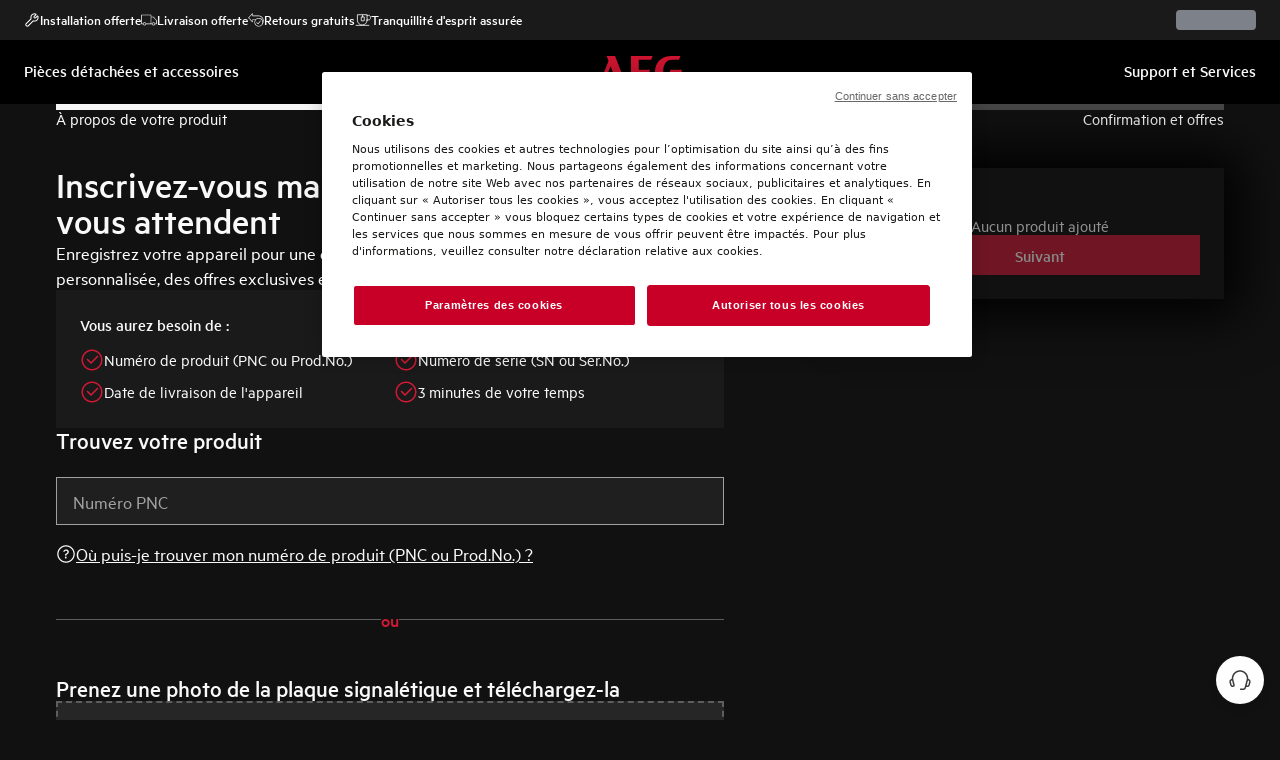

--- FILE ---
content_type: text/css; charset=UTF-8
request_url: https://support.aeg.fr/product-care/_next/static/css/fe8fa97235408f86.css
body_size: 191
content:
.summaryOverlay_summary-container__5IzDh{gap:var(--sds-space-stack-none);border-radius:var(--sds-radius-s);box-shadow:var(--sds-drop-shadow-default-l);background:var(--sds-color-surface-500)}

--- FILE ---
content_type: application/javascript; charset=UTF-8
request_url: https://support.aeg.fr/product-care/_next/static/chunks/app/registration/page-bf23eaf00e085b1b.js
body_size: 18311
content:
(self.webpackChunk_N_E=self.webpackChunk_N_E||[]).push([[3204],{52495:function(e,r,t){var a={"./af.js":[97822,7822],"./am.js":[13737,3737],"./ar-dz.js":[53846,3846],"./ar-iq.js":[83615,3615],"./ar-kw.js":[25882,5882],"./ar-ly.js":[42219,2219],"./ar-ma.js":[40819,819],"./ar-sa.js":[13517,3517],"./ar-tn.js":[24568,4568],"./ar.js":[69113,9113],"./az.js":[32402,2402],"./be.js":[67857,7857],"./bg.js":[923,923],"./bi.js":[96298,6298],"./bm.js":[54678,4678],"./bn-bd.js":[4749,4749],"./bn.js":[32848,2848],"./bo.js":[79394,9394],"./br.js":[29332,9332],"./bs.js":[92006,2006],"./ca.js":[62904,2904],"./cs.js":[7281,7281],"./cv.js":[84469,4469],"./cy.js":[47574,7574],"./da.js":[41747,1747],"./de-at.js":[10351,351],"./de-ch.js":[22081,2081],"./de.js":[47484,7484],"./dv.js":[94640,4640],"./el.js":[51131,1131],"./en-au.js":[56242,6242],"./en-ca.js":[39267,9267],"./en-gb.js":[25104,5104],"./en-ie.js":[90770,770],"./en-il.js":[1740,1740],"./en-in.js":[79055,9055],"./en-nz.js":[61042,1042],"./en-sg.js":[89308,9308],"./en-tt.js":[65590,5590],"./en.js":[76268,6268],"./eo.js":[15272,5272],"./es-do.js":[62643,2643],"./es-mx.js":[69916,9916],"./es-pr.js":[29810,9810],"./es-us.js":[84570,4570],"./es.js":[79108,9108],"./et.js":[30291,291],"./eu.js":[65448,5448],"./fa.js":[33305,6222],"./fi.js":[89072,9072],"./fo.js":[79440,9440],"./fr-ca.js":[81511,1511],"./fr-ch.js":[43720,3720],"./fr.js":[67903,7903],"./fy.js":[59359,9359],"./ga.js":[75782,5782],"./gd.js":[42416,2416],"./gl.js":[66561,6561],"./gom-latn.js":[29589,9589],"./gu.js":[21246,1246],"./he.js":[20272,272],"./hi.js":[25422,5422],"./hr.js":[41599,1599],"./ht.js":[47488,7488],"./hu.js":[75692,5692],"./hy-am.js":[8519,8519],"./id.js":[12843,2843],"./is.js":[14124,4124],"./it-ch.js":[21863,1863],"./it.js":[72834,2834],"./ja.js":[2574,2574],"./jv.js":[59924,9924],"./ka.js":[68577,8577],"./kk.js":[87308,7308],"./km.js":[26010,6010],"./kn.js":[21624,1624],"./ko.js":[94855,4855],"./ku.js":[14346,4346],"./ky.js":[46486,6486],"./lb.js":[19059,9059],"./lo.js":[14808,4808],"./lt.js":[50905,905],"./lv.js":[52373,2373],"./me.js":[88624,8624],"./mi.js":[38852,8852],"./mk.js":[60250,250],"./ml.js":[35701,5701],"./mn.js":[76801,6801],"./mr.js":[98149,8149],"./ms-my.js":[63061,3061],"./ms.js":[61990,1990],"./mt.js":[68732,8732],"./my.js":[49611,9611],"./nb.js":[19285,9285],"./ne.js":[4359,4359],"./nl-be.js":[97451,7451],"./nl.js":[84122,4122],"./nn.js":[3070,3070],"./oc-lnc.js":[92464,2464],"./pa-in.js":[34819,4819],"./pl.js":[52749,2749],"./pt-br.js":[39241,9241],"./pt.js":[36494,6494],"./rn.js":[19112,9112],"./ro.js":[61806,1806],"./ru.js":[79015,9015],"./rw.js":[48272,8272],"./sd.js":[28496,8496],"./se.js":[64572,4572],"./si.js":[15828,5828],"./sk.js":[67267,7267],"./sl.js":[23671,3671],"./sq.js":[92208,2208],"./sr-cyrl.js":[40061,61],"./sr.js":[34961,4961],"./ss.js":[6791,6791],"./sv-fi.js":[69316,9316],"./sv.js":[13735,3735],"./sw.js":[65895,5895],"./ta.js":[76675,6675],"./te.js":[23771,3771],"./tet.js":[76729,6729],"./tg.js":[663,663],"./th.js":[41900,1900],"./tk.js":[64976,4976],"./tl-ph.js":[25995,5995],"./tlh.js":[67692,7692],"./tr.js":[98481,8481],"./tzl.js":[66266,6266],"./tzm-latn.js":[21005,1005],"./tzm.js":[91021,1021],"./ug-cn.js":[74903,4903],"./uk.js":[995,995],"./ur.js":[74964,4964],"./uz-latn.js":[15703,5703],"./uz.js":[21273,1273],"./vi.js":[60531,531],"./x-pseudo.js":[42874,2874],"./yo.js":[45533,5533],"./zh-cn.js":[33792,3792],"./zh-hk.js":[21715,1715],"./zh-tw.js":[79476,4417],"./zh.js":[19871,9871]};function s(e){if(!t.o(a,e))return Promise.resolve().then(function(){var r=Error("Cannot find module '"+e+"'");throw r.code="MODULE_NOT_FOUND",r});var r=a[e],s=r[0];return t.e(r[1]).then(function(){return t.t(s,19)})}s.keys=function(){return Object.keys(a)},s.id=52495,e.exports=s},49293:function(e,r,t){Promise.resolve().then(t.bind(t,26156)),Promise.resolve().then(t.bind(t,41562)),Promise.resolve().then(t.bind(t,62723)),Promise.resolve().then(t.bind(t,9455)),Promise.resolve().then(t.bind(t,1087)),Promise.resolve().then(t.bind(t,63989)),Promise.resolve().then(t.bind(t,97802))},74698:function(e,r,t){"use strict";t.d(r,{fy:function(){return l},hF:function(){return s},oQ:function(){return i}}),t(83079);var a=t(12119),s=(0,a.$)("6df3f4f1299f9cac0cb542d1b2ba9fd75d298c95"),l=(0,a.$)("e2c2342e80e826a751726319622b9c4fdf2ad735");(0,a.$)("a629943662ac76e8cf054bfad96396859a60cc07"),(0,a.$)("1ae5eecb462ac0839ded38eaceed4b4d54ef445b");var i=(0,a.$)("10b323efb097220311099fd206a674c982157e7d")},6370:function(e,r,t){"use strict";t.d(r,{T:function(){return m}});var a=t(57437),s=t(2265),l=t(31356),i=t(49350),n=t(64128),o=t(3740),c=t.n(o),d=t(25449);let u=e=>e?e.accordionItems.map((e,r)=>{var t,s,l;return{description:e.description,itemKey:r.toString(),collapseIcon:"ChevronUp",expandIcon:"ChevronDown",title:e.title,placeholderSlot:(null===(s=e.image)||void 0===s?void 0:null===(t=s.asset)||void 0===t?void 0:t._ref)&&(0,a.jsx)("div",{className:"flex justify-center",children:(0,a.jsx)("img",{src:c()(d.L).image(null===(l=e.image.asset)||void 0===l?void 0:l._ref).url(),alt:e.title})})}}):[],m=e=>{let{data:r,onCloseDrawer:t}=e,o=(0,s.useMemo)(()=>u(r),[r]);return(0,a.jsx)(l.d,{isOpen:!0,header:{heading:null==r?void 0:r.title},onClose:t,size:"lg",children:(0,a.jsx)(i.UQ,{expandedOne:!0,items:o,onToggleExpanded:()=>{},size:n.u1.SM,type:i.AK.Filled})})}},41562:function(e,r,t){"use strict";t.d(r,{CarouselSection:function(){return u}});var a=t(57437),s=t(25449),l=t(3740),i=t.n(l),n=t(9356),o=t(62062),c=t(22903),d=t(64128);let u=e=>{let{data:r}=e;if(!r)return;let{heading:t,slides:l}=r,u=l.map(e=>{var r,t,l;return{type:n.cM.Default,size:d.u1.SM,responsiveSize:{md:d.u1.MD,lg:d.u1.LG},...(null===(t=e.image)||void 0===t?void 0:null===(r=t.asset)||void 0===r?void 0:r._ref)?{image:{isLazy:!1,src:i()(s.L).image(null===(l=e.image.asset)||void 0===l?void 0:l._ref).url(),altText:e.title}}:{},placeholderSlot:(0,a.jsxs)("div",{className:"flex flex-col items-start gap-inset-xs rounded-radius-xs bg-surface-500 px-inset-xs py-inset-s s:gap-stack-m s:p-inset-m",children:[e.iconName&&(0,a.jsx)("div",{className:"flex items-center justify-center rounded-radius-xl bg-container-400 p-inset-xs",children:(0,a.jsx)(o.Bb,{name:e.iconName,className:"!h-[24px] !w-[24px] text-primary-100 s:!h-[32px] s:!w-[32px]"})}),(0,a.jsxs)("div",{className:"gap-stack-[8px] flex flex-col",children:[(0,a.jsx)("p",{className:"font-subheading-l text-on-surface-100",children:e.title}),e.text&&(0,a.jsx)("p",{className:"font-body-m text-on-surface-100",children:e.text})]})]})}});return(0,a.jsx)(d.MM,{value:!0,children:(0,a.jsx)(c.E,{showCarouselNavigation:!0,showCarouselIndicator:!0,type:c.h.Subtle,slides:u,heading:t,headingTag:"h2"})})}},62723:function(e,r,t){"use strict";t.d(r,{RegisterProductSectionEurope:function(){return el}});var a=t(57437),s=t(70764),l=t.n(s),i=t(99376),n=t(2265),o=t(53192),c=t(1192),d=t(38771),u=t(27319),m=t(36992),E=t(63846),p=t(14357),h=t(22809),N=t(57547),A=t(10802),g=t(18342),v=t(27511),S=t(69542),L=t(64128),f=t(40420),C=t(38156),j=t(29501),x=t(6370),I=t(76507),y=t(82519),R=t(59792),b=t(2534),P=t(62201),T=t(73842),D=t(68492),k=t(50458),O=t(86373),M=t(61270),B=t(22739),H=t(6347),w=t(16432),K=t(34422);let U=e=>K.Ry({retailer:K.Ry().shape({label:K.Z_(),value:K.Z_()}).optional(),serialNumber:K.Z_().required(e.required).matches(/^\d{8}$/,e.errorSerialNumber),dateOfDelivery:K.Z_().required(e.required)}).required(),G=e=>{var r,t,s,o,c;let{brand:d,data:u,locale:m}=e,{selectedProduct:E,selectedProducts:p,addSelectedProduct:h,removeSelectedProduct:N,addDetailsToSelectedProduct:A}=(0,g.U)(),{statusMessage:K,setStatusMessage:G}=(0,v.W)(),_=new URLSearchParams(Array.from((0,i.useSearchParams)().entries())),F=(0,i.usePathname)(),{replace:W,push:z}=(0,i.useRouter)(),[V,q]=(0,n.useState)(!1),J=(0,S.I_)(_),{sendEvent:Y}=(0,I.E)(),{retailerLabel:X,retailerPlaceholder:Z,otherRetailer:$,noRetailersFound:Q,serialNumberLabel:ee,serialNumberPlaceholder:er,serialNumberLinkText:et,dateOfDelivery:ea,errorRequired:es,errorDuplicateSerial:el,denotesMandatoryFields:ei,errorSerialNumber:en}=u.microcopy,{getValues:eo,trigger:ec,reset:ed,setValue:eu,clearErrors:em,control:eE,formState:{errors:ep}}=(0,j.cI)({defaultValues:{serialNumber:""},mode:"onBlur",reValidateMode:"onBlur",resolver:(0,T.X)(U({required:es,errorSerialNumber:en}))});(0,n.useEffect)(()=>{J&&eu("serialNumber",null!=J?J:"",{shouldDirty:!1,shouldValidate:!1})},[J,A,eu]),(0,n.useEffect)(()=>{l()(eo().serialNumber)&&(null==E?void 0:E.serialNumber)&&eu("serialNumber",E.serialNumber,{shouldDirty:!1,shouldValidate:!1})},[null==E?void 0:E.serialNumber,eu]),(0,n.useEffect)(()=>{K.errorMessage&&G({errorMessage:void 0})},[E]);let eh=(0,n.useMemo)(()=>{var e,r;return(null!==(r=null===(e=(0,P.Yl)(m))||void 0===e?void 0:e.map(e=>e.c4cCode===P.m$?{label:$,value:e.c4cCode}:l()(e.c4cCode)?{label:Q,value:"",disabled:!0}:{label:e.label,value:e.c4cCode}))&&void 0!==r?r:[]).sort((e,r)=>e.label.localeCompare(r.label,m,{sensitivity:"base"}))},[m,$]),eN=e=>{G({infoMessage:void 0}),e?_.set("query",e):_.delete("query"),W("".concat(F,"?").concat(_.toString()),{scroll:!1})};if(!u||!E)return;let eA=(e,r)=>{eu(e,r),em(e),A({key:e,value:r})},eg=()=>0===p.length||!p.some(e=>e.serialNumber===E.serialNumber)||(G({errorMessage:el}),!1),ev=async e=>{var r,t,a,s,l;if(e.preventDefault(),await ec()&&eg()&&(_.delete("query"),_.delete("serialNumber"),W("".concat(F,"?").concat(_.toString())),ed(),h(),Y({event:"product_registration",step:"add_product",product_model_id:null==E?void 0:E.modelID,product_pnc:(0,b.Y)(null==E?void 0:E.id),registered_product:p.length+1,delivery_date:null==E?void 0:E.dateOfDelivery,purchase_place:(null==E?void 0:E.retailer)?E.retailer.label:void 0,product_name:null!==(s=null==E?void 0:null===(r=E.pimData)||void 0===r?void 0:r.name)&&void 0!==s?s:void 0,product_brand:null==E?void 0:E.brandName,product_category1:null!==(l=null==E?void 0:null===(t=E.pimData)||void 0===t?void 0:t.category)&&void 0!==l?l:void 0,product_category2:void 0}),(null===(a=e.nativeEvent.submitter)||void 0===a?void 0:a.id)==="productDetailsNext")){let e=(0,S.om)(_);z("/registration/about-you".concat(e?"?source=".concat(e):""))}};return(0,a.jsxs)(a.Fragment,{children:[(0,a.jsxs)("form",{className:"z-[25] flex flex-col gap-stack-s rounded-radius-xs bg-surface-400 pb-inset-xs pt-inset-xxs shadow-default-s m:gap-inset-xs m:pb-inset-s m:pt-inset-xs",id:"productDetailsForm",onSubmit:ev,children:[(0,a.jsxs)("div",{className:"flex justify-between pr-inset-xs m:pl-inset-xxs m:pr-inset-s",children:[(0,a.jsx)(D.$,{labelPnc:"PNC ".concat(E.id),modelID:E.modelID,productName:null!==(s=E.pimData.name)&&void 0!==s?s:"",size:L.u1.LG,image:{className:"[&>img]:!h-[56px] [&>img]:!object-contain",altText:null!==(o=null===(r=E.pimData.images[0])||void 0===r?void 0:r.imageTitle)&&void 0!==o?o:"product title",isLazy:!1,src:null!==(c=null===(t=E.pimData.images[0])||void 0===t?void 0:t.imageLink)&&void 0!==c?c:(0,y.yK)(d)}}),(0,a.jsx)(k.h,{type:k.L.Ghost,size:L.u1.SM,iconName:"TrashDelete",onClick:()=>{var e,r;eN(null!==(r=null===(e=_.get("query"))||void 0===e?void 0:e.toString())&&void 0!==r?r:""),ed(),N()}})]}),(0,a.jsxs)("div",{className:"grid gap-stack-m px-inset-s lg:grid-cols-2",children:[(0,a.jsx)("div",{className:"col-span-1 lg:col-span-2",children:(0,a.jsx)(j.Qr,{name:"retailer",control:eE,render:e=>{var r,t,s;let{field:l}=e,i=l.value?eh.find(e=>{var r;return e.value===(null===(r=l.value)||void 0===r?void 0:r.value)}):void 0,n=null!=i?i:l.value;return(0,a.jsx)(O.L,{formLabel:X,requiredIcon:"",placeholder:Z,items:eh,scrollable:!0,...l,value:n,onChange:e=>{let r={label:e.label,value:e.value};eu("retailer",r,{shouldDirty:!0}),em("retailer"),A({key:"retailer",value:r})},state:(null===(r=ep.retailer)||void 0===r?void 0:r.value)&&L.I1.Error,errorMessage:null===(s=ep.retailer)||void 0===s?void 0:null===(t=s.value)||void 0===t?void 0:t.message})}})}),(0,a.jsx)(M.v,{classNames:"lg:col-span-2",size:L.u1.SM,type:L.BJ.Infomation,body:"* ".concat(ei),prefixIcon:"ExclamationWarning"}),(0,a.jsxs)("div",{className:"flex flex-col gap-2",children:[(0,a.jsx)(j.Qr,{name:"serialNumber",control:eE,render:e=>{var r;let{field:t}=e;return(0,a.jsx)(B.U,{"aria-required":"true",label:ee,placeholder:er,...t,onChange:e=>eA("serialNumber",e.target.value),onBlur:()=>{t.onBlur()},state:ep.serialNumber?"error":"",errorMessage:ep&&(null===(r=ep.serialNumber)||void 0===r?void 0:r.message),maxLength:8})}}),(0,a.jsx)(H.r,{classNames:"cursor-pointer",size:L.u1.SM,iconName:"Faq",onClick:()=>q(e=>!e),children:et})]}),(0,a.jsx)(j.Qr,{name:"dateOfDelivery",control:eE,render:e=>{var r;let{field:t}=e;return(0,a.jsx)(w.M,{"aria-required":"true",label:ea,...t,onChange:e=>eA("dateOfDelivery",(0,f.WU)(new Date(e.target.value),"yyyy-MM-dd")),onBlur:()=>{t.onBlur()},placeholder:(0,R.O0)(m),minDate:(0,C.e)(new Date,10),maxDate:new Date,formatDisplay:(0,R.rP)(m),state:ep.dateOfDelivery?"error":"",errorMessage:ep&&(null===(r=ep.dateOfDelivery)||void 0===r?void 0:r.message),locale:m})}})]})]}),V&&(0,a.jsx)(x.T,{data:u.accordionDrawer,onCloseDrawer:()=>q(!1)})]})};var _=t(62062);let F=e=>{let{title:r,listItems:t}=e;return(0,a.jsxs)("div",{className:"content-container",children:[(0,a.jsx)("p",{className:"font-subheading-s pb-3 text-on-background-100",children:r}),(0,a.jsx)("div",{className:"grid grid-cols-2 gap-2",children:t.map((e,r)=>(0,a.jsxs)("div",{className:"flex items-center gap-1",children:[(0,a.jsx)(_.Bb,{name:"CheckTickAlt",className:"min-w-6 max-w-6"}),(0,a.jsx)("p",{className:"font-body-s text-on-background-100",children:e})]},r))})]})};var W=t(40430),z=t(9315),V=t(74698),q=t(25449),J=t(3740),Y=t.n(J),X=t(31356);let Z=e=>{var r;let{data:t,onCloseDrawer:s}=e,[l,i]=(0,n.useState)(null);if(!t)return null;let o=t.accordionItems.map(e=>{var r,t;return{label:e.title,value:e._key,title:e.title,image:null===(t=e.image)||void 0===t?void 0:null===(r=t.asset)||void 0===r?void 0:r._ref,description:e.description}}),c=e=>{let r,t;if(!e||"block"!==e._type)return null;let s=(r=e.children,t=e.markDefs||[],r.map((e,r)=>"span"===e._type?e.marks&&e.marks.length>0?e.marks.reduce((e,s)=>{let l=t.find(e=>e._key===s);return l&&"link"===l._type?(0,a.jsx)(H.r,{iconName:"",className:"font-body-s underline",href:l.href,target:"_blank",children:e},r):e},e.text):e.text:null));return"h3"===e.style?(0,a.jsx)("h3",{className:"font-subheading-m col-span-12 pb-inset-s",children:s},e._key):(0,a.jsx)("p",{className:"font-body-s col-span-12 pb-inset-xs",children:s},e._key)};return(0,a.jsxs)(X.d,{isOpen:!0,header:{heading:null==t?void 0:t.title},onClose:s,size:"lg",children:[(0,a.jsx)("div",{className:"mx-inset-m mb-inset-s",children:(0,a.jsx)("div",{className:"grid grid-cols-12",children:(0,a.jsx)("p",{className:"font-body-s col-span-12 pb-inset-xs",children:null==t?void 0:t.description})})}),(0,a.jsx)("div",{className:"mx-inset-m mb-inset-s",children:(0,a.jsxs)("div",{className:"grid grid-cols-12",children:[(0,a.jsx)("h3",{className:"font-subheading-m col-span-12 pb-inset-s",children:null==t?void 0:t.findRatingPlateByApplianceHeader}),(0,a.jsx)("p",{className:"font-body-s col-span-12 pb-inset-xs",children:null==t?void 0:t.findRatingPlateByApplianceDescription}),(0,a.jsx)(O.L,{className:"col-span-12 pb-inset-xs",requiredIcon:"",size:L.u1.LG,formLabel:t.applianceDropdownLabel,placeholder:t.applianceDropdownPlaceholder,value:l,items:o,onChange:e=>i(e)})]})}),l&&(0,a.jsx)("div",{className:"mx-inset-m mb-inset-s",children:(0,a.jsxs)("div",{className:"grid grid-cols-12",children:[l.description&&(0,a.jsx)("div",{className:"col-span-12 grid justify-items-center pb-inset-xs",children:(0,a.jsx)("p",{className:"font-body-s",children:l.description})}),l.image&&(0,a.jsx)("div",{className:"col-span-12 grid justify-items-center pb-inset-xs",children:(0,a.jsx)("img",{src:Y()(q.L).image(l.image).url(),alt:l.label,className:"h-auto max-w-full"})})]})}),null===(r=t.findRatingPlateDrawerContentBlocks)||void 0===r?void 0:r.map((e,r)=>(0,a.jsx)("div",{className:"mx-inset-m my-inset-s",children:e.content.map((e,r)=>{var t,s;return(0,a.jsxs)("div",{className:"grid grid-cols-12",children:["block"===e._type&&c(e),"image"===e._type&&(null===(t=e.asset)||void 0===t?void 0:t._ref)&&(0,a.jsx)("div",{className:"col-span-9 grid justify-items-center pb-inset-xs",children:(0,a.jsx)("img",{src:Y()(q.L).image(null===(s=e.asset)||void 0===s?void 0:s._ref).url(),alt:""})})]},r)})},r))]})};var $=t(97802),Q=t(54474),ee=t(40063),er=t(78288),et=t(35784),ea=t(23063);let es=e=>{var r;let{brand:s,data:l,products:o,findRatingPlateDrawerSection:c,microcopy:d}=e,u=(0,i.useSearchParams)(),m=(0,i.usePathname)(),{replace:E}=(0,i.useRouter)(),[p,h]=(0,n.useState)(!1),[N,A]=(0,n.useState)(!1),[f,C]=(0,n.useState)(!1),{hasHydrated:j,setSelectedProduct:I,selectedProduct:y,selectedProducts:R}=(0,g.U)(),{setStatusMessage:P}=(0,v.W)(),{sendEvent:T}=(0,$.useTrackingContext)(),D=(0,L.O8)(()=>{h(!1)}),[k,O]=(0,n.useState)(null),[B,w]=(0,n.useState)(!1),[K,U]=(0,n.useState)(null),G=new URLSearchParams(Array.from(u.entries())),_=(0,S.I_)(G),F=(0,S.oM)(G),q=e=>{P({infoMessage:void 0}),e?(G.set("query",e),h(!0)):(G.delete("query"),G.delete("serialNumber"),G.delete("q"),G.delete("sn"),G.delete("journey"),h(!1)),E("".concat(m,"?").concat(G.toString()),{scroll:!1})},J=!!F,{modelNumberDrawer:Y}=l,X=(0,n.useMemo)(()=>(0,Q.BF)({brand:s,microcopy:d,products:o,numOfItems:10,showPNC:!0}),[o,d]);(0,n.useEffect)(()=>{let e=async()=>{if(!J)return;let e=await (0,V.oQ)(null!=F?F:"");if(!(null==e?void 0:e.data)||1!==e.data.length||e.error){P({infoMessage:ec});return}let{data:r}=await (0,V.fy)(e.data[0].id);if(!r)return;q();let t=(0,Q.CQ)(r,s);t.id=e.data[0].id,t.modelID=e.data[0].fullModelNumber,I({...t,serialNumber:null!=_?_:""})};j&&(R.find(e=>e.id===F)||e())},[j,J,I,F]);let es=async e=>{var r,t,a,l,i,n,o,c;let{product:d,isImageSearch:u=!1,serialNr:m}=e,E=null===(r=G.get("query"))||void 0===r?void 0:r.toString(),p=JSON.parse(d),N=(await (0,V.fy)((0,b.Y)(p.id))).data;if(!N)return;let A=(0,Q.CQ)(N,s),g=(0,b.Y)(null!==(l=A.id)&&void 0!==l?l:p.id);if(A.id=g,A.modelID=null!==(i=A.modelID)&&void 0!==i?i:p.fullModelNumber,q(g),I({...A,...m?{serialNumber:m}:{}}),h(!1),u)ef(!0);else{let e=E===g||E===p.fullModelNumber,r=!!E&&g.toLowerCase().startsWith(E.toLowerCase()),t=!!E&&(null===(n=p.fullModelNumber)||void 0===n?void 0:n.toLowerCase().startsWith(null==E?void 0:E.toLowerCase()));T({event:"search",search_type:"search pnc",search_term:E,search_method:e?"manual search":"auto search",search_interaction_type:"suggestions",search_interaction_value:r?g:t?p.fullModelNumber:void 0,search_location:"product registrations",search_result_count:null==X?void 0:X.length})}T({event:"product_registration",step:"find_product",product_model_id:A.modelID,product_pnc:(0,b.Y)(A.id),product_name:null!==(o=null===(t=A.pimData)||void 0===t?void 0:t.name)&&void 0!==o?o:void 0,product_brand:A.brandName,product_category1:null!==(c=null===(a=A.pimData)||void 0===a?void 0:a.category)&&void 0!==c?c:void 0,product_category2:void 0})},el=(0,W.Sf)(q,300);if(!l)return;let{findYourProduct:ei,modelNumber:en,modelNumberLinkText:eo,prefillNotFound:ec,or:ed,failedToReadImageFile:eu,imageSearchFailed:em,imageSearchFailedNoProductsFound:eE,uploadedFileMustBeImage:ep,uploadedImageTooLarge:eh}=d,{ratingPlateUpload:eN,useRatingPlateUpload:eA}=l,{ratingPlateUploadHeader:eg,ratingPlateUploadInstruction:ev,ratingPlateUploadOpenDrawerText:eS,ratingPlateUploadButtonText:eL}=eN||{},ef=e=>{T({event:"search",search_type:"search pnc",search_term:"image",search_method:"image search",search_interaction_type:void 0,search_interaction_value:"image",search_location:"product registrations",search_result_count:e?1:0})},eC={id:(0,z.Z)(),label:"Loading image...",type:ee.Tv.IMAGE,state:ee.tn.LOADING,onRemove:()=>O(null)};return(0,a.jsxs)("div",{className:"flex flex-col",children:[(0,a.jsx)("p",{className:"font-heading-m pb-stack-m text-on-background-100",children:ei}),(0,a.jsxs)("div",{className:"relative pb-stack-s",children:[(0,a.jsx)(er.V,{requiredIcon:null,placeholder:en,onChange:e=>{let{target:{value:r}}=e;return el(r)},value:y?y.id:null===(r=G.get("query"))||void 0===r?void 0:r.toString(),clearIcon:null,searchIcon:null}),X&&p&&(0,a.jsx)("div",{className:"absolute z-[75] mt-stack-xs w-full",ref:D,children:(0,a.jsx)(et.PC,{items:X,type:et.mB.Rich,className:"!w-full",onSelect:e=>es({product:e[0]})})})]}),(0,a.jsx)("div",{className:"grow",children:(0,a.jsx)(H.r,{iconName:"Faq",onClick:()=>A(e=>!e),classNames:"cursor-pointer",children:eo})}),N&&(0,a.jsx)(x.T,{data:Y,onCloseDrawer:()=>A(!1)}),eA&&!y&&(0,a.jsxs)("div",{className:"pt-stack-l",children:[(0,a.jsxs)("div",{className:"mb-stack-xl flex flex-row items-center justify-center gap-inset-xs",children:[(0,a.jsx)(ea.i,{classes:"w-full",direction:"horizontal",color:"emphasis"}),(0,a.jsx)("p",{className:"font-subheading-m",children:ed}),(0,a.jsx)(ea.i,{classes:"w-full",direction:"horizontal",color:"emphasis"})]}),(0,a.jsxs)("div",{className:"flex flex-col gap-stack-l",children:[(0,a.jsx)("p",{className:"font-heading-m text-on-background-100",children:eg}),(0,a.jsxs)("div",{className:"relative",children:[(0,a.jsx)(ee.p0,{dropZone:{button:{children:eL},fileInput:{accept:".jpg,.png,.jpeg,.heic,.heif",id:"file-input",multiple:!1},label:ev,onFileChanged:e=>{let r=e[0];if(!r||!r.type.startsWith("image/")){U(ep);return}if(U(null),O(null),w(!0),r.size>3145728){w(!1),U(eh);return}let a=new FileReader;a.onloadend=async()=>{if("string"!=typeof a.result){w(!1),U(eu);return}let e=a.result,s=async e=>{try{let t={id:(0,z.Z)(),image:{src:e},label:r.name,type:ee.Tv.IMAGE,onRemove:()=>O(null)},a=e.split("base64,")[1],s=(0,V.hF)(a),l=new Promise(e=>setTimeout(e,600)),i=await s;if(await l,!(null==i?void 0:i.data)||i.error){if(w(!1),ef(!1),(null==i?void 0:i.status)===404){U(eE);return}U(em);return}let{productNumberCode:n,serialNumber:o}=i.data,c=await (0,V.oQ)(n);if(!(null==c?void 0:c.data)||c.data.length<1||c.error){w(!1),U(em),ef(!1);return}w(!1),es({product:JSON.stringify({id:c.data[0].id,fullModelNumber:c.data[0].fullModelNumber}),serialNr:o,isImageSearch:!0}),O(t)}catch(e){w(!1),U(em),ef(!1)}};if(/heic|heif/i.test(r.type)||e.startsWith("data:image/heic"))try{let e=(await t.e(2156).then(t.t.bind(t,39140,23))).default,a=await e({blob:r,toType:"image/jpeg",quality:.92}),l=await new Promise((e,r)=>{let t=new FileReader;t.onloadend=()=>"string"==typeof t.result?e(t.result):r(),t.onerror=r,t.readAsDataURL(a)});await s(l);return}catch(r){await s(e);return}let l=new Image;l.src=e,l.onload=async()=>{let r=e,{naturalWidth:t,naturalHeight:a}=l;if(t>800){let e=document.createElement("canvas"),s=e.getContext("2d");if(s){e.width=800;let i=t>a?800/(t/a):800/t*a;e.height=i,s.drawImage(l,0,0,800,i),r=e.toDataURL("image/jpeg",.92)}}await s(r)},l.onerror=async()=>{await s(e)}},a.readAsDataURL(r)}},size:L.u1.SM,files:k||(B?eC:void 0)}),K&&(0,a.jsx)(M.v,{body:K,prefixIcon:"ErrorWarning",type:L.BJ.Danger,classNames:"mt-stack-s"})]}),(0,a.jsx)("div",{className:"grow",children:(0,a.jsx)(H.r,{classNames:"cursor-pointer",iconName:"Faq",onClick:()=>C(e=>!e),children:eS})}),f&&(0,a.jsx)(Z,{data:c,onCloseDrawer:()=>C(!1)})]})]})]})},el=e=>{let{brand:r,data:t,products:s,findRatingPlateDrawerSection:f,microcopy:C,locale:j}=e,{selectedProducts:x,selectedProduct:I}=(0,g.U)(),{resetState:y}=(0,A.v)(),{resetState:R}=(0,v.W)(),{resetState:b}=(0,h.V)(),{resetConsumerState:P,setAMWRedirectUrl:T,setEFORedirectUrl:D}=(0,N.c)(),k=new URLSearchParams(Array.from((0,i.useSearchParams)().entries())),O=(0,S.$d)(k),M=(0,S.q$)(k);if((0,n.useEffect)(()=>{y(),R(),b(),P()},[]),(0,n.useEffect)(()=>{O&&T(decodeURIComponent(O)),M&&D(decodeURIComponent(M))},[O,M]),!t)return null;let{title:B,description:H,listTitle:w,listItems:K,serialNumberDrawer:U}=t,{summary:_}=C,W=I?[...x,I]:x;return(0,a.jsxs)(L.MM,{value:!0,children:[(0,a.jsx)(o.A,{classNames:"mx-0"}),(0,a.jsx)("div",{className:"col-span-6 m:col-span-7",children:(0,a.jsxs)("div",{className:"flex flex-col gap-stack-m max-md:pb-inset-l md:gap-stack-l md:px-0",children:[(0,a.jsx)(p.h,{title:B,description:H}),(0,a.jsx)(F,{title:w,listItems:K}),(0,a.jsx)(es,{brand:r,data:t,products:s,findRatingPlateDrawerSection:f,microcopy:C}),(0,a.jsx)(G,{brand:r,data:{microcopy:C,accordionDrawer:U},locale:j})]})}),(0,a.jsx)(E.p,{header:_,hasMobileHeader:!l()(W),mobileHeader:(0,a.jsx)(u.g,{data:C,selectedProducts:W,isProductCount:!0}),primaryButton:(0,a.jsx)(m.K,{data:C}),secondaryButton:(0,a.jsx)(d.T,{data:C}),children:(0,a.jsx)(c.m,{data:C,brand:r,locale:j})})]})}},1087:function(e,r,t){"use strict";t.d(r,{RegisterProductSection:function(){return Y}});var a=t(57437),s=t(70764),l=t.n(s),i=t(99376),n=t(2265),o=t(40420),c=t(38156),d=t(29501),u=t(6370),m=t(76507),E=t(59792),p=t(62201),h=t(18342),N=t(27511),A=t(69542),g=t(73842),v=t(19795),S=t(50458),L=t(86373),f=t(61270),C=t(22739),j=t(6347),x=t(16432),I=t(64128),y=t(34422),R=t(39447);let b=e=>y.Ry({retailer:y.Ry().shape({label:y.Z_(),value:y.Z_()}).optional(),serialNumber:y.Z_().required(e.required).test("serialNumberValidation",e.serialNumberLength,(r,t)=>(0,R.Z)(r,t,e.numericSerialNumber,e.alphanumericSerialNumber)),dateOfDelivery:y.Z_().required(e.required)}).required(),P=e=>{var r,t,s,l;let{data:y,locale:R}=e,{selectedProduct:P,selectedProducts:T,addSelectedProduct:D,removeSelectedProduct:k,addDetailsToSelectedProduct:O}=(0,h.U)(),{statusMessage:M,setStatusMessage:B}=(0,N.W)(),H=new URLSearchParams(Array.from((0,i.useSearchParams)().entries())),w=(0,i.usePathname)(),{replace:K,push:U}=(0,i.useRouter)(),[G,_]=(0,n.useState)(!1),F=(0,A.I_)(H),{sendEvent:W}=(0,m.E)(),{retailerLabel:z,retailerPlaceholder:V,serialNumberLabel:q,serialNumberPlaceholder:J,serialNumberLinkText:Y,dateOfDelivery:X,errorRequired:Z,errorSerialNumberLength:$,errorDuplicateSerial:Q,errorNumericSerial:ee,errorAlphanumericSerial:er,denotesMandatoryFields:et}=y.microcopy,{getValues:ea,trigger:es,reset:el,setValue:ei,clearErrors:en,control:eo,formState:{errors:ec}}=(0,d.cI)({defaultValues:{serialNumber:null!=F?F:""},resolver:(0,g.X)(b({required:Z,serialNumberLength:$,numericSerialNumber:ee,alphanumericSerialNumber:er}))});(0,n.useEffect)(()=>{el({serialNumber:null!=F?F:""})},[F]),(0,n.useEffect)(()=>{M.errorMessage&&B({errorMessage:void 0})},[P]);let ed=null===(r=(0,p.Yl)(R))||void 0===r?void 0:r.map(e=>({label:e.label,value:e.c4cCode}));if(!y||!P)return;let eu=(e,r)=>{ei(e,r),en(e),O({key:e,value:r})},em=()=>0===T.length||!T.some(e=>e.serialNumber===P.serialNumber)||(B({errorMessage:Q}),!1),eE=async e=>{var r;if(e.preventDefault(),await es()&&em()&&(H.delete("query"),K("".concat(w,"?").concat(H.toString())),el(),D(),(null===(r=e.nativeEvent.submitter)||void 0===r?void 0:r.id)==="productDetailsNext")){T.forEach((e,r)=>{W({event:"product_registration_quote",sku:e.modelID,serial:e.serialNumber,delivery_date:e.dateOfDelivery,product_place:e.retailer?e.retailer.label:"",product_name:e.pimData.name,product_brand:e.brandName,product_category:e.pimData.category}),T.length>1&&r!==T.length-1&&W({event:null})});let e=(0,A.om)(H);U("/registration/about-you".concat(e?"?source=".concat(e):""))}};return(0,a.jsxs)(a.Fragment,{children:[(0,a.jsxs)("form",{className:"content-container z-[25] flex flex-col gap-stack-s md:gap-stack-xs",id:"productDetailsForm",onSubmit:eE,children:[(0,a.jsx)(v.q,{productImage:{isLazy:!1,altText:"thumb",src:null!==(l=null===(s=P.pimData)||void 0===s?void 0:null===(t=s.images[0])||void 0===t?void 0:t.imageLink)&&void 0!==l?l:""},modelId:P.modelID,removeButton:{type:S.L.Ghost,title:"Remove",iconName:"TrashDelete",onClick:()=>{el(),k()}},classNames:"!p-0",size:I.u1.LG}),(0,a.jsxs)("div",{className:"grid gap-stack-m lg:grid-cols-2",children:[(0,a.jsx)("div",{className:"col-span-1 lg:col-span-2",children:(0,a.jsx)(d.Qr,{name:"retailer",control:eo,render:e=>{var r,t,s;let{field:l}=e;return(0,a.jsx)(L.L,{formLabel:z,requiredIcon:"",placeholder:V,items:ed,scrollable:!0,...l,value:ea("retailer"),onChange:e=>{ei("retailer",{label:e.label,value:e.value}),en("retailer"),O({key:"retailer",value:{label:e.label,value:e.value}})},state:(null===(r=ec.retailer)||void 0===r?void 0:r.value)&&I.I1.Error,errorMessage:null===(s=ec.retailer)||void 0===s?void 0:null===(t=s.value)||void 0===t?void 0:t.message})}})}),(0,a.jsx)(f.v,{classNames:"lg:col-span-2",size:I.u1.SM,type:I.BJ.Infomation,body:"* ".concat(et),prefixIcon:"ExclamationWarning"}),(0,a.jsxs)("div",{className:"flex flex-col gap-2",children:[(0,a.jsx)(d.Qr,{name:"serialNumber",control:eo,render:e=>{var r;let{field:t}=e;return(0,a.jsx)(C.U,{"aria-required":"true",label:q,placeholder:J,...t,onChange:e=>eu("serialNumber",e.target.value),state:ec.serialNumber?"error":"",errorMessage:ec&&(null===(r=ec.serialNumber)||void 0===r?void 0:r.message),maxLength:10})}}),(0,a.jsx)(j.r,{size:I.u1.SM,iconName:"Faq",onClick:()=>_(e=>!e),children:Y})]}),(0,a.jsx)(d.Qr,{name:"dateOfDelivery",control:eo,render:e=>{var r;let{field:t}=e;return(0,a.jsx)(x.M,{"aria-required":"true",label:X,...t,onChange:e=>eu("dateOfDelivery",(0,o.WU)(new Date(e.target.value),"yyyy-MM-dd")),placeholder:(0,E.rP)(R),minDate:(0,c.e)(new Date,10),maxDate:new Date,formatDisplay:(0,E.rP)(R),state:ec.dateOfDelivery?"error":"",errorMessage:ec&&(null===(r=ec.dateOfDelivery)||void 0===r?void 0:r.message)})}})]})]}),G&&(0,a.jsx)(u.T,{data:y.accordionDrawer,onCloseDrawer:()=>_(!1)})]})};var T=t(62062);let D=e=>{let{title:r,listItems:t}=e;return(0,a.jsxs)("div",{className:"content-container",children:[(0,a.jsx)("p",{className:"font-subheading-s pb-3 text-on-background-100",children:r}),(0,a.jsx)("div",{className:"grid grid-cols-2 gap-2",children:t.map((e,r)=>(0,a.jsxs)("div",{className:"flex items-center gap-1",children:[(0,a.jsx)(T.Bb,{name:"CheckTickAlt",className:"min-w-6 max-w-6"}),(0,a.jsx)("p",{className:"font-body-s text-on-background-100",children:e})]},r))})]})};var k=t(40430),O=t(74698),M=t(54474),B=t(78288),H=t(35784);let w=e=>{var r;let{brand:t,data:s,products:l}=e,o=(0,i.useSearchParams)(),c=(0,i.usePathname)(),{replace:d}=(0,i.useRouter)(),[m,E]=(0,n.useState)(!1),[p,g]=(0,n.useState)(!1),{hasHydrated:v,setSelectedProduct:S,selectedProduct:L,selectedProducts:f}=(0,h.U)(),{setStatusMessage:C}=(0,N.W)(),x=(0,I.O8)(()=>{E(!1)}),y=new URLSearchParams(Array.from(o.entries())),R=(0,A.F6)(y),b=(0,A.I_)(y),P=e=>{C({infoMessage:void 0}),e?((0,A.RH)(y),y.set("query",e),E(!0)):(y.delete("query"),E(!1)),d("".concat(c,"?").concat(y.toString()),{scroll:!1})},T=!!R,D=(0,n.useMemo)(()=>(0,M.BF)({brand:t,microcopy:s.microcopy,products:l,numOfItems:10}),[l,s.microcopy]);(0,n.useEffect)(()=>{let e=async()=>{if(!T)return;if("no-products"===D[0].value||(null==D?void 0:D.length)!==1){C({infoMessage:F});return}let e=JSON.parse(D[0].value),{data:r}=await (0,O.fy)(e.fullModelNumber);r&&S({...(0,M.CQ)(r,t),serialNumber:null!=b?b:""})};v&&(f.find(e=>e.modelID===R&&e.serialNumber===b)||e())},[v,T,D,S]);let w=async e=>{let r=JSON.parse(e),a=(await (0,O.fy)(r.fullModelNumber)).data;if(!a)return;let s=(0,M.CQ)(a,t);P(r.fullModelNumber),S(s),E(!1)},K=(0,k.Sf)(P,300);if(!s)return;let{findYourProduct:U,modelNumber:G,modelNumberLinkText:_,prefillNotFound:F,modelNumberHelperText:W}=s.microcopy;return(0,a.jsxs)("div",{className:"flex flex-col",children:[(0,a.jsx)("p",{className:"font-heading-m pb-stack-m text-on-background-100",children:U}),(0,a.jsxs)("div",{className:"relative pb-stack-s",children:[(0,a.jsx)(B.V,{requiredIcon:null,placeholder:G,onChange:e=>{let{target:{value:r}}=e;return K(r)},value:L?L.modelID:null===(r=y.get("query"))||void 0===r?void 0:r.toString(),clearIcon:null,searchIcon:null,message:W}),D&&m&&(0,a.jsx)("div",{className:"absolute z-[75] mt-stack-xs w-full",ref:x,children:(0,a.jsx)(H.PC,{items:D,type:H.mB.Rich,className:"!w-full",onSelect:e=>w(e[0])})})]}),(0,a.jsx)("div",{className:"grow",children:(0,a.jsx)(j.r,{iconName:"Faq",onClick:()=>g(e=>!e),children:_})}),p&&(0,a.jsx)(u.T,{data:s.accordionDrawer,onCloseDrawer:()=>g(!1)})]})};var K=t(53192),U=t(38771),G=t(27319),_=t(36992),F=t(57481),W=t(63846),z=t(14357),V=t(22809),q=t(57547),J=t(10802);let Y=e=>{let{brand:r,data:t,products:s,microcopy:o,locale:c}=e,{selectedProducts:d,selectedProduct:u}=(0,h.U)(),{resetState:m}=(0,J.v)(),{resetState:E}=(0,N.W)(),{resetState:p}=(0,V.V)(),{resetConsumerState:g,setAMWRedirectUrl:v}=(0,q.c)(),S=new URLSearchParams(Array.from((0,i.useSearchParams)().entries())),L=(0,A.$d)(S);if((0,n.useEffect)(()=>{m(),E(),p(),g()},[]),(0,n.useEffect)(()=>{L&&v(decodeURIComponent(L))},[L]),!t)return;let{title:f,description:C,listTitle:j,listItems:x,modelNumberDrawer:y,serialNumberDrawer:R}=t,{summary:b}=o,T=u?[...d,u]:d;return(0,a.jsxs)(I.MM,{value:!0,children:[(0,a.jsx)(K.A,{classNames:"mx-0"}),(0,a.jsx)("div",{className:"col-span-6 m:col-span-7",children:(0,a.jsxs)("div",{className:"flex flex-col gap-stack-m max-md:pb-inset-l md:gap-stack-l md:px-0",children:[(0,a.jsx)(z.h,{title:f,description:C}),(0,a.jsx)(D,{title:j,listItems:x}),(0,a.jsx)(w,{brand:r,data:{microcopy:o,accordionDrawer:y},products:s}),(0,a.jsx)(P,{data:{microcopy:o,accordionDrawer:R},locale:c})]})}),(0,a.jsx)(W.p,{header:b,hasMobileHeader:!l()(T),mobileHeader:(0,a.jsx)(G.g,{data:o,selectedProducts:T,isProductCount:!0}),primaryButton:(0,a.jsx)(_.K,{data:o}),secondaryButton:(0,a.jsx)(U.T,{data:o}),children:(0,a.jsx)(F.U,{data:o,brand:r,locale:c})})]})}},38771:function(e,r,t){"use strict";t.d(r,{T:function(){return n}});var a=t(57437),s=t(18342),l=t(11025),i=t(64128);let n=e=>{let{data:r}=e,{selectedProduct:t,selectedProducts:n}=(0,s.U)();if(!(t&&t.serialNumber&&t.dateOfDelivery||n.length>0))return null;let{addAnotherProduct:o}=r;return(0,a.jsx)(l.z,{buttonType:i.L$.Submit,form:"productDetailsForm",type:l.q.Muted1,prefixIcon:"PlusAdd",id:"productDetailsAddAnother",disabled:n.length>=5,children:o})}},36992:function(e,r,t){"use strict";t.d(r,{K:function(){return d}});var a=t(57437),s=t(27648),l=t(99376),i=t(18342),n=t(69542),o=t(11025),c=t(64128);let d=e=>{let{data:r,onClick:t}=e,d=new URLSearchParams(Array.from((0,l.useSearchParams)().entries())),{selectedProduct:u,selectedProducts:m}=(0,i.U)(),{next:E}=r,p=m.length>0||!!(u&&u.serialNumber&&u.dateOfDelivery);if(u)return(0,a.jsx)(o.z,{buttonType:c.L$.Submit,form:"productDetailsForm",id:"productDetailsNext",disabled:!p,onClick:t,children:E});let h=(0,n.om)(d);return(0,a.jsx)(o.z,{disabled:!p,onClick:t,children:(0,a.jsx)(s.default,{href:"/registration/about-you".concat(h?"?source=".concat(h):""),children:E})})}},25449:function(e,r,t){"use strict";t.d(r,{L:function(){return n}});var a,s,l=t(99379),i=t(32224);t(40257),(a=s||(s={})).KnowledgeManagementProduction="knowledge-management-production",a.KnowledgeManagementStaging="knowledge-management-staging",a.PostPurchaseProduction="post-purchase-production",a.PostPurchaseStaging="post-purchase-staging";let n=(0,l.eI)({projectId:"a6kmdovk",dataset:(e=>{let r="prod"===i.U?"production":"staging";return"".concat(e,"-").concat(r)})("post-purchase"),apiVersion:"2024-01-01",useCdn:!0,perspective:"published"})},69542:function(e,r,t){"use strict";t.d(r,{$d:function(){return i},F6:function(){return a},I_:function(){return s},RH:function(){return o},oM:function(){return l},om:function(){return d},q$:function(){return n}});let a=e=>e.get("modelId")||e.get("modelno"),s=e=>e.get("serialNumber")||e.get("machineno")||e.get("sn"),l=e=>e.get("q"),i=e=>e.get("amw-redirect-url"),n=e=>e.get("efo-redirect-url"),o=e=>(e.delete("modelId"),e.delete("serialNumber"),e.delete("modelno"),e.delete("machineno"),e.delete("pnc"),e.delete("elc"),e.delete("brandcode"),e.delete("suppliercid"),e.delete("connect"),e),c=e=>{if("qrcode"===e)return"LINK"},d=e=>{let r=e.get("utm_source");return e.get("source")||(r?c(r):void 0)}},32224:function(e,r,t){"use strict";t.d(r,{B:function(){return a},U:function(){return s}});let a=!0,s="prod"},62201:function(e,r,t){"use strict";t.d(r,{Yl:function(){return g},m$:function(){return a}});let a="38",s={Currys:"1","Barratt Homes":"10",WORTEN:"100","David Wilson Homes":"11",Bellway:"12","Persimmon Homes":"13",Overige:"138",Coop:"139","Countryside Properties":"14","Other ER":"140",Drømmekjøkken:"141",JKE:"142",Optimera:"143",Monter:"144",Byggmakker:"145",Strai:"146",Designa:"147",Sigdal:"149","Benchmarx Kitchens":"15",Huseby:"150","Grainger PLC":"1505","Other KR":"151",TEST2:"1515","Electrolux Directly":"152",Elgiganten:"1556",Punkt1:"1557","El-Salg":"1558","Hvidt & Frit":"1559",Invita:"1560",Aubo:"1561",Svane:"1562",TVIS:"1563",Bolind:"1564","Aswa Keukens":"1566","Bemmel en Kroon Keukens":"1567","Boer Staphorst":"1568","Brugman Keukens":"1569","Bruynzeel Keukens":"1570",Budgetplan:"1571","Clear Kitchen":"1572","Eigenhuis Keukens":"1573",Keukenkampioen:"1574",Keukenloods:"1575",Keukensale:"1576",Keukenwarenhuis:"1577","Mandemakers keukens":"1578","Nuva Keukens":"1579","Sense Keukens":"1580","Super Keukens":"1581","Van Wanrooij keukens":"1582","Voortman Keukens":"1583",Conforma:"1584",Cora:"1585",Roller:"1586",Saturn:"1587","Hifi International":"1588",Kichechef:"1589",KicheConcept:"1590","Kuechengalerie Junglinster":"1591","M\xf6bel Alvisse":"1592","Ridlux Strassen":"1593","Saturn Esch":"1594",SFG:"1595",Cactus:"1596","Cora Foetz":"1597","Electro Bintz Ehlerange":"1598","Electro-Center":"1599","Miller Homes":"16","Cora Bertrange":"1600","Janeczko S\xe0rl Differdange":"1601","Trindade Dudelange":"1602","Bintz Jos Ehlerange":"1603","A1 APPLIANCES":"1604","AARON'S RENT-TO-OWN":"1605","ABC WAREHOUSE":"1606","ABCO APPLIANCE":"1607","AIRPORT APPLIANCE":"1608","AJ MADISON":"1609","ALABAMA POWER":"1610","ALBERT LEE APPLIANCES":"1611","AMERICAN FREIGHT":"1612","AMEUBLEMENTS LAROCHELLE INC.":"1613","CITY FURNITURE":"1614","APPLIANCE CANADA":"1615","APPLIANCE CONNECTION":"1616","CORBEIL ELECTROMENAGERS":"1617","ESSEX APPLIANCE":"1618","DIRECT BUY":"1619","MIDLAND APPLIANCES":"1620","Best Buy":"1621",BJs:"1622","MEUBLES RD":"1623",BrandSmart:"1624",BRANDSOURCE:"1625","CANADIAN APPLIANCE SOURCE":"1626","TA APPLIANCE":"1627","COAST APPLIANCE":"1628","Conn's":"1629","CONTRACT SALES":"1630",COSTCO:"1631","DUFRESNE FURN AND APPL.":"1632","Family Store":"1633","FAMOUS TATE APPLIANCES":"1634","FARMER’S FURNITURE":"1635",FERGUSON:"1636","Frigidaire Direct":"1637","AMEUBLEMENTS TANGUAY INC.":"1638","HOME APPLIANCE CENTER":"1639","HOME HARDWARE":"1640","INTERSTATE APPLIANCE":"1641","JC PERREAULT INC.":"1642","JEFF LYNCH":"1643","LENNAR HOMES":"1644",LEONS:"1645","LOWE's":"1646","METRO APPLIANCE":"1647","NEBRASKA FURNITURE MART":"1648","ORVILLE'S HOME APPLIANCES":"1649","PC RICHARD & SON":"1650","PERCY'S TV AND APPLIANCE":"1651","PLESSER'S APPLIANCES":"1652","POIRIER SALES AND SERVICE":"1653","RC WILLEY":"1654","RENT A CENTER":"1655","RONA INC":"1656","SPENCERS TV AND APPLIANCE":"1657","STUCKY BROTHERS INC":"1658",Target:"1659",TEPPERMANS:"1660","THE APPLIANCE CENTER":"1661","THE BRICK":"1662","THE HOME DEPOT":"1663",TRAIL:"1664",WALMART:"1665","WARNER'S STELLIAN":"1666",WAYFAIR:"1667","TG APPLIANCE GROUP INC.":"1668","Electrolux.sk/AEG.sk":"1693","David Weekley Homes":"1694","Clayton Homes":"1695","Adams Homes":"1696","Mungo Homes":"1697","Arbor Homes":"1698","Harris Doyle Homes":"1699",Redrow:"17","Goodall Homes":"1700","Brohn Homes":"1701","Legacy Homes":"1702",Oresi:"1703","Elite Homes":"1704","Silverthorne Homes":"1705",DSLD:"1706","Rent to own":"1707","Davidson Home":"1708","DR Horton":"1709",Siko:"1713",XXXLutz:"1743","Electrolux.cz/AEG.cz":"1753",Ukendt:"1763","EFFICIENT INSURANCE SOLUTIONS SP. Z O.O.":"1783",Darty:"1793","Appliances Direct Ltd":"18","Highland Homes":"1813",Huysinc:"1823",IHPO:"1843","Vanden Borre Kitchen":"1853","De Keukenbouwer":"1863","Keukens de Abdij":"1873","Royal Crown":"1883",MHK:"1893","Hughes TV & Audio Ltd":"19",Brio:"1903",Adrem:"1913","John Lewis Partnership":"2","Co-Operative Group Ltd":"20","D.I.D. Home Appliances":"200","Harvey Norman":"201","Cucina Ltd T/A K K S":"202","Powercity Ltd":"203","Kernohan Ian A":"204","Expert Ireland Retail Ltd":"205","EXPERT IRELAND":"206","Electro City Ltd":"207","Daly Kitchen Appliances Ltd":"208","JJ Dwyer LTD":"209","Fairview Homes":"21","Ennis Electrical Supplies Ltd":"210","Broderick’s Electrical":"211","Murphy Electrical Cork":"212","Peter Murphy Electrical":"213","Irwin Electrical Ltd - Expert":"214","Cunniffe Electric Ltd":"215","Electrobuy Ltd t/a Euronics":"216","Finucanes Electrical":"217","Tomo Burke (Electrical) Ltd":"218","J & G Electrical (Tralee) Ltd":"219","Other - Independent Kitchen Design Specialist":"22","Shaws Department Stores":"220","M D O`Shea & Sons":"221","Redmond Elec":"222","Dominic Smith Electrical Ltd":"223","Swans Elec":"224","Sheridan Electrics Ltd":"225","Telfords (Portlaoise) Ltd":"226","Amalgamated Hardware Ltd":"227","P & T Fitzgerald Hardware Ltd.":"228","King & Moffatt Retail Limited":"229","Premier Kitchens & Bedrooms Limited":"23","Ben Sweeney Ltd":"230","Thomas H Kean":"231","JJ Appliances Ltd":"232","Joyce & Sons (Headford) Ltd":"233","SEAN HENNESSY ELECTRICAL SUPERSTORE":"234","J & G Cleary Electrical Ltd":"235","Dominic Fleming Electrical":"236","Exsparetise Ltd":"239","Warehouse Appliance Direct Ltd":"24","Maguire TV & Video Ltd":"240","NLF Electrical Limited t/a":"241","Domestic Appliance":"242","Drinagh Co-Operative Limited":"243","Jack Fitzgerald Limited":"244","Cal Flavin Ltd":"245","Mullally Electrical":"246","MARTIN DOLAN ELECTRICAL LIMITED":"247","Sean Hackett":"248","Gus Byrne TV & Video":"249","Other - Independent Electrical Retailer":"25","Callaghan Electrical Limited":"250","Thornhill Bros Electrical Ltd":"251","Paltel Ltd":"252","MICHAEL GUNNING & SONS LIMITED":"253","Ganlys Hardware & Heating Ltd":"254","Joyces Stores Ltd":"255","KELLY T.V. LIMITED":"256","Harolds Cross Sales & Services Ltd":"257","Thomas Archer Ltd":"258","Cassidy Electrical Donegal Ltd":"259","Shop Direct Home Shopping Limited":"26","Phil O Sullivan Electrical Ltd":"260","McGroartys TV Centre Ltd":"261","Callaghans Electrical (Burt) Ltd":"262","HPC Sales LTD":"263","Qualtex Ltd":"264","BASIL KNIPE ELECTRICS LTD":"265","Zodiac Electrical T/A Fitzgerald":"266","Nioclas P O Conchubhair Teo":"267","Toss Bryan Ltd":"268","William Scahill Jnr":"269","Appliance World (North West) Ltd":"27","John J Ronayne Ltd":"270","Iona Appliance Services Ltd.":"271","Burtons Hardware Ltd":"272","Charles Shiels Ltd":"273","Joe Simon Building supplies Limited":"274","G T ELECTRICAL LIMITED":"275","Ace Domestic Appliances Ltd":"276","Maurice Graham Ltd.":"277","J McKenna Ltd":"278","Mastercare Retailers Ltd":"279","Optiplan Kitchens Ltd":"28","Teltech Electrical Ltd":"280","Beara Investments Ltd":"281","Providers (Longford) Ltd":"282","Marlboro Trust (Retail) Ltd":"283","Harry's Electrical World Ltd":"284","Tommie Kelly Electrical":"285","Michael Briscoe Ltd":"286","Stakelums Hardware Ltd T/A Stakelum":"287","Torpedo Construction Ltd":"288","Marron Electrical Ltd":"289","Secondtek Limited":"29","Gas & Appliance Dist Ltd":"290","The Panelling Centre":"291","David Lally Service Centre Ltd":"292","Sherwood TV Rentals Ltd":"293","Royaldrive Developments Ltd":"294","MAINTENANCE & ENGINEERING SERVICE":"295","Morris Builders Providers Ltd":"296","D & N Woods Ltd":"297","Glasnevin Appliance Services ltd":"298","J J Power & Co":"299",Wickes:"3","Hatt Kitchens":"30","SHOWROOMS CASH SALE":"300","Joyces Wexford Ltd":"301","B C Electrics Ltd":"302","Redclyff Hardware Ltd":"303","O'Callaghan Digital Sound & Vision":"304","K K S":"305","Glance Electrical Ltd":"306","John Wallace Electrical":"307","Sean Donohoe Ltd":"308","Gas & Appliance Distributors Ltd":"309","Fenwick Ltd":"31","Callaghans Motorway Stores Ltd":"310","Heavins Hardware Centre Limited":"311","Kerry Refrigeration & Elect Co Ltd":"312","Michael Beatty & Co Ltd":"313","Bentalls Kingston":"32","John Gillman & Sons":"323",Euronics:"33","Electrolux Belgium":"334","Electro Boncelles":"335","AEG Austria":"336","AEG Belgium":"337","AEG Czech Republic":"338","H B H Woolacott Ltd":"34","AEG Finland":"340","AEG Germany":"341","AEG Hungary":"342","AEG Ireland":"343","AEG Italy":"344",AEG:"345","AEG Norway":"346","AEG Portugal":"347","AEG Spain":"348","AEG Sweden":"349",Stellisons:"35","AEG UK":"350",BCC:"351","Electro World":"352","Electrolux Czech Republic":"353",Electrolux:"354","Electrolux Finland":"355","Electrolux France":"356","Electrolux Hungary":"357","Electrolux Italy":"358","Electrolux Norway":"359","Vaughans Radio":"36","Electrolux Poland":"360","Electrolux Portugal":"361","Electrolux Russia":"362","Electrolux Slovakia":"363","Electrolux Spain":"364","Electrolux Sweden":"365","Electrolux Switzerland":"366","Electrolux Ukraine":"367",EP:"368",Overig:"369","Kevin Farish":"37",Wehkamp:"370","Witgoed Specialist":"371",Other:a,"Vanden Borre":"39",IKEA:"4",Selexion:"40",Nay:"409","Media Markt":"41",FastPlus:"410",Okay:"411",Alza:"412",Mall:"413",OSTATNI:"414",Datart:"415",Planeo:"416",AB:"419",Loeters:"42",Action:"420",Amazon:"421","Euro RTV agd":"422",Kaufland:"423","Media Expert":"424","My Center":"425",Neonet:"426",Kvik:"43",Krefel:"44","A BONNET":"449",Ixina:"45","AUTRES ENSEIGNES CUISINISTES":"450","AUTRES ENSEIGNES RESEAU":"451","SALON - VPR":"452",AXELIS:"453",CONCERTO:"454","CUISINE PLUS":"455",CUISINELLA:"456",DIGITAL:"457","ELECTRO DEPOT":"459",Grando:"46","LEROY MERLIN FRANCE":"460",Mobalpa:"461",OSKAB:"462","PREMIER PARTNER":"463","PRO / THUILLIER":"464",Schmidt:"465","PARTENAIRES SCE":"466",UBALDI:"467",Expert:"47","SELECTIS/ LAPEYRE":"470",Exellent:"48",Eldi:"49","AO.com":"5",Eggo:"50",DSM:"51",Dovy:"52",Coolblue:"53",Bol:"54","Art&Craft":"55",Littlewoods:"57","Travis Perkins":"58","Boots Kitchen Appliances":"59",Magnet:"6","Next Domestic Appliances":"60","Other - Online Retailer":"61",ECI:"62","LEROY MERLIN":"63","Pequeno com\xe9rcio":"64",Activa:"65",Alcampo:"66",NOBILIA:"666",ZECCHINON:"667","Der kreis":"668",DEMETER:"669",Bauhaus:"67","IMMOBILIER & B2B":"670","PG COMPANY":"671","CUISINES REFERENCES":"672",ACTIVE:"673","PLANET MENAGER":"674",Bellhogar:"68","Bloor Holdings":"685",Calbet:"69","Wain Homes":"695","Wren Kitchens":"7",Carrefour:"70","Berkeley Group":"705",Cenor:"71","Centro Hagar Sanchez":"72","Commercial Electrodomesticos MPC":"73",Confort:"74","Other House Builder":"745",Decorativa:"75",Tuntematon:"755","Electro Calbet":"76",Gigantti:"765","Electro Hiper":"77","Verkkokauppa.com":"775","Electrod Bombay":"78",Power:"785","Electromuebles Vera Reyes":"79","Veikon Kone":"795","Howdens Joinery Ltd":"8",Eroski:"80","Prisma/SOK":"805","Grupo Morata Comes. SL":"81",Citymarket:"815",Hipercor:"82",Tokmanni:"825",Ivarte:"83","V\xe4hitt\xe4iskauppa muu":"835",Kyoto:"84",Puustelli:"845",Master:"85","Topi Keitti\xf6t":"855","MI Electro":"86",Keittömaailma:"865",Milar:"87","Ideal Keitti\xf6t":"875",Porcelanosa:"88","Petra Keitti\xf6t":"885",Schimdt:"89",HTH:"895","Taylor Wimpey":"9","Star Center":"90",Noblessa:"905",T21:"91","K-rauta":"915","Tien 21":"92","Keitti\xf6kalusteliike muu":"925",WRT:"93","Rakennusliike/uudiskohde":"935",AUCHAN:"94",Vuokrakohde:"945","Electrolux Webshop":"955","J.O.M":"96",Elkjøp:"965",Elon:"975","LINHAS DIREITAS":"98",Whiteaway:"985",Skousen:"995",Check:"996","Swan Group":"997","Employee Purchase":"998"},l=e=>e.map(e=>({label:e,c4cCode:s[e]})),i=l(["A1 APPLIANCES","AARON'S RENT-TO-OWN","ABC WAREHOUSE","ABCO APPLIANCE","Adams Homes","AIRPORT APPLIANCE","AJ MADISON","ALABAMA POWER","ALBERT LEE APPLIANCES","Amazon","AMERICAN FREIGHT","APPLIANCE CONNECTION","Arbor Homes","Best Buy","BJs","BrandSmart","Brohn Homes","Clayton Homes","Conn's","CONTRACT SALES","COSTCO","David Weekley Homes","Davidson Home","DR Horton","DSLD","Electrolux","Elite Homes","FAMOUS TATE APPLIANCES","FARMER’S FURNITURE","Family Store","FERGUSON","Frigidaire Direct","Goodall Homes","Harris Doyle Homes","HOME APPLIANCE CENTER","IKEA","INTERSTATE APPLIANCE","JEFF LYNCH","Legacy Homes","LENNAR HOMES","LOWE's","METRO APPLIANCE","Mungo Homes","NEBRASKA FURNITURE MART","Other","ORVILLE'S HOME APPLIANCES","PC RICHARD & SON","PERCY'S TV AND APPLIANCE","PLESSER'S APPLIANCES","POIRIER SALES AND SERVICE","RC WILLEY","RENT A CENTER","Rent to own","Silverthorne Homes","SPENCERS TV AND APPLIANCE","STUCKY BROTHERS INC","Target","THE APPLIANCE CENTER","THE HOME DEPOT","WALMART","WARNER'S STELLIAN","WAYFAIR"]),n=l(["Other","AMEUBLEMENTS LAROCHELLE INC.","AMEUBLEMENTS TANGUAY INC.","APPLIANCE CANADA","Best Buy","BRANDSOURCE","CANADIAN APPLIANCE SOURCE","CITY FURNITURE","COAST APPLIANCE","CORBEIL ELECTROMENAGERS","COSTCO","DIRECT BUY","DUFRESNE FURN AND APPL.","ESSEX APPLIANCE","HOME HARDWARE","JC PERREAULT INC.","LEONS","LOWE's","MEUBLES RD","MIDLAND APPLIANCES","RONA INC","TA APPLIANCE","TEPPERMANS","TG APPLIANCE GROUP INC.","THE BRICK","THE HOME DEPOT","TRAIL"]),o=l(["IKEA","Other"]),c=l(["IKEA","Veikon Kone","Other"]),d=l(["AEG Belgium","Adrem","Art&Craft","Bol","Brio","Coolblue","De Keukenbouwer","Der kreis","Dovy","DSM","Eggo","Eldi","Electro Boncelles","Electrolux Directly","Electrolux Webshop","Exellent","Expert","Grando","IHPO","IKEA","Ixina","Keukens de Abdij","Krefel","Kvik","Loeters","Media Markt","MHK","Mobalpa","Other","Royal Crown","Schmidt","Selexion","Vanden Borre","Vanden Borre Kitchen"]),u=l(["A BONNET","ACTIVE","Amazon","AUCHAN","AUTRES ENSEIGNES CUISINISTES","AUTRES ENSEIGNES RESEAU","AXELIS","Carrefour","CONCERTO","CUISINE PLUS","CUISINELLA","CUISINES REFERENCES","DEMETER","Der kreis","DIGITAL","ELECTRO DEPOT","IKEA","IMMOBILIER & B2B","Ixina","LEROY MERLIN FRANCE","Mobalpa","NOBILIA","OSKAB","Oresi","Other","PARTENAIRES SCE","PG COMPANY","PLANET MENAGER","PREMIER PARTNER","PRO / THUILLIER","Porcelanosa","SALON - VPR","Schmidt","SELECTIS/ LAPEYRE","Siko","UBALDI","XXXLutz","ZECCHINON"]),m=l(["AEG","Aswa Keukens","BCC","Bemmel en Kroon Keukens","Boer Staphorst","Bol","Brugman Keukens","Bruynzeel Keukens","Budgetplan","Clear Kitchen","Coolblue","Eigenhuis Keukens","Electro World","EP","Exellent","Expert","Grando","Huysinc","IKEA","Keukenkampioen","Keukenloods","Keukensale","Keukenwarenhuis","Kvik","Mandemakers keukens","Media Markt","Nuva Keukens","Other","Sense Keukens","Super Keukens","Voortman Keukens","Witgoed Specialist"]),E=l(["AEG UK","AO.com","Appliance World (North West) Ltd","Appliances Direct Ltd","Barratt Homes","Bellway","Benchmarx Kitchens","Bentalls Kingston","Berkeley Group","Bloor Holdings","Boots Kitchen Appliances","Co-Operative Group Ltd","Countryside Properties","Currys","Darty","David Wilson Homes","Electrolux Directly","Employee Purchase","Fairview Homes","Fenwick Ltd","Grainger PLC","H B H Woolacott Ltd","Hatt Kitchens","Highland Homes","Howdens Joinery Ltd","Hughes TV & Audio Ltd","IKEA","John Gillman & Sons","John Lewis Partnership","Kevin Farish","Littlewoods","Magnet","Master","Miller Homes","Next Domestic Appliances","Optiplan Kitchens Ltd","Other","Persimmon Homes","Premier Kitchens & Bedrooms Limited","Redrow","Secondtek Limited","Shop Direct Home Shopping Limited","Siko","Stellisons","Swan Group","Taylor Wimpey","Travis Perkins","Vaughans Radio","Wain Homes","Warehouse Appliance Direct Ltd","Wickes","Wren Kitchens"]),p=l(["AB","Action","Amazon","EFFICIENT INSURANCE SOLUTIONS SP. Z O.O.","Euro RTV agd","Kaufland","Media Expert","Media Markt","My Center","Neonet","Other","Siko","XXXLutz"]),h=l(["Alza","Electrolux.sk/AEG.sk","Euronics","FastPlus","Family Store","Mall","Nay","OSTATNI","Okay","Other","Siko","XXXLutz"]),N=l(["Alza","Datart","Electrolux.cz/AEG.cz","IKEA","Mall","OSTATNI","Okay","Oresi","Other","Planeo","Siko","XXXLutz"]),A=[{label:"No retailers found",c4cCode:""}],g=e=>{switch(e){case"en-US":return i;case"en-CA":case"fr-CA":return n;case"en-GB":return E;case"es-ES":case"pt-PT":case"it-IT":return o;case"fr-FR":return u;case"nl-NL":return m;case"nl-BE":case"fr-BE":return d;case"fi-FI":return c;case"pl-PL":return p;case"sk-SK":return h;case"cs-CZ":return N;default:return A}}},39447:function(e,r,t){"use strict";t.d(r,{Z:function(){return a},x:function(){return s}});let a=function(e,r,t,a){let s=arguments.length>4&&void 0!==arguments[4]&&arguments[4];if(!e)return!1;let l=e.trim();if(/[^a-zA-Z0-9]/.test(l)||l.length!==e.length)return r.createError({message:t});if(s||8===l.length)return!!(/^[0-9]+$/.test(l)&&8===l.length)||r.createError({message:t});if(10===l.length){let e=(l.match(/\d/g)||[]).length,t=(l.match(/[a-zA-Z]/g)||[]).length;return e>0&&t>0||r.createError({message:a})}return!1},s=(e,r,t,a)=>/^[0-9]+$/.test(e)?8===e.length||r.createError({message:t}):r.createError({message:a})}},function(e){e.O(0,[2735,1641,9433,787,2053,8718,7648,9795,6560,6971,2324,430,2681,3432,9915,6373,8431,9291,7802,3305,1241,2971,2117,1744],function(){return e(e.s=49293)}),_N_E=e.O()}]);

--- FILE ---
content_type: application/javascript; charset=UTF-8
request_url: https://support.aeg.fr/product-care/_next/static/chunks/9795-522ed80ed0a43f59.js
body_size: 5825
content:
"use strict";(self.webpackChunk_N_E=self.webpackChunk_N_E||[]).push([[9795],{87171:function(e,t,r){let s,a,i;r.d(t,{tA:function(){return v}});var n=r(57437),o=r(64128),c=r(62062);let l={skeleton:"_skeleton_1sgpg_2",loading:"_loading_1sgpg_1","skeleton--rectangular":"_skeleton--rectangular_1sgpg_29","skeleton--text":"_skeleton--text_1sgpg_33","skeleton--circular":"_skeleton--circular_1sgpg_36","skeleton--rounded":"_skeleton--rounded_1sgpg_39"};var _=((s=_||{}).Text="text",s.Circular="circular",s.Rectangular="rectangular",s.Rounded="rounded",s);let p=({type:e=_.Rounded,width:t,height:r,borderRadius:s,font:a,classNames:i,isAboveTheFold:c,...p})=>{let{getModuleClass:d,getClass:u}=new o.GR("skeleton",l);(0,o.Xj)('@charset "UTF-8";._skeleton_1sgpg_2{display:block;background:var(--sds-skeleton-color-on-background);background-size:200% 100%;animation:1.2s _loading_1sgpg_1 linear infinite;width:var(--override-skeleton--width, var(--set-skeleton--width, auto));height:var(--override-skeleton--height, var(--set-skeleton--height, auto));border-radius:var(--override-skeleton--border-radius, var(--set-skeleton--border-radius, 0))}@media (forced-colors: active){._skeleton_1sgpg_2{background:transparent;animation:none;position:relative;overflow:hidden}._skeleton_1sgpg_2:after{content:"";position:absolute;top:0;left:0;width:100%;height:100%;background:ButtonText;opacity:.3}}._skeleton--rectangular_1sgpg_29{--set-skeleton--width: 100%;--set-skeleton--height: 100%}._skeleton--text_1sgpg_33:before{content:"\xa0"}._skeleton--circular_1sgpg_36{--set-skeleton--border-radius: 100%}._skeleton--rounded_1sgpg_39{--set-skeleton--width: 100%;--set-skeleton--height: 100%;--set-skeleton--border-radius: var(--sds-radius-xs)}@keyframes _loading_1sgpg_1{to{background-position-x:-200%}}',d(),o.Pz.ssrStyles,c);let m={};return a&&(m.font=a),t&&"number"==typeof t&&(m.width=t),r&&"number"==typeof r&&(m.height=r),s&&"number"==typeof s&&(m.borderRadius=s),(0,n.jsx)("div",{className:`${d()} ${u(`--${e}`)} ${i??""} `,style:m,...p})};var d=r(47943),u=r(21614),m=r(61270),f=((a=f||{}).Loading="loading",a.Error="error",a),g=((i=g||{}).Left="left",i.Right="right",i);let x={"price-wrapper":"_price-wrapper_13q1a_1","price-wrapper--right":"_price-wrapper--right_13q1a_10","price-wrapper--loading":"_price-wrapper--loading_13q1a_14","price-wrapper__price-container":"_price-wrapper__price-container_13q1a_17","price-wrapper__final-price":"_price-wrapper__final-price_13q1a_26","price-wrapper__original-price-content":"_price-wrapper__original-price-content_13q1a_32","price-wrapper__old-price":"_price-wrapper__old-price_13q1a_41","price-wrapper__icon-info":"_price-wrapper__icon-info_13q1a_48","price-wrapper__extra-info":"_price-wrapper__extra-info_13q1a_53","price-wrapper--sm":"_price-wrapper--sm_13q1a_63","price-wrapper--md":"_price-wrapper--md_13q1a_69","price-wrapper--lg":"_price-wrapper--lg_13q1a_75","price-wrapper--sm--md":"_price-wrapper--sm--md_13q1a_82","price-wrapper--md--md":"_price-wrapper--md--md_13q1a_88","price-wrapper--lg--md":"_price-wrapper--lg--md_13q1a_94","price-wrapper--sm--lg":"_price-wrapper--sm--lg_13q1a_102","price-wrapper--md--lg":"_price-wrapper--md--lg_13q1a_108","price-wrapper--lg--lg":"_price-wrapper--lg--lg_13q1a_114"},v=({finalPrice:e,originalPrice:t,currency:r,size:s=o.u1.SM,responsiveSize:a,showOriginalPrice:i,showExtraInfo:l,showInfoIcon:_,showTag:v,alignment:w=g.Left,extraInfoLabel:b,tagLabel:h="",tooltip:z,state:k,errorMessage:y,classNames:j,isAboveTheFold:N,priceAriaLabel:S,...q})=>{let{getModuleClass:$,getClass:C,getResponsiveSizeClasses:I}=new o.EU("price-wrapper",x,s,a);(0,o.Xj)("._price-wrapper_13q1a_1{display:flex;align-items:var(--a-flex-column, start);justify-content:var(--a-justify-content, );flex-direction:var(--a-flex-direction, column);gap:var(--sds-space-stack-xxs);align-items:var(--set-price-wrapper--align-items, flex-start);max-width:100%}._price-wrapper--right_13q1a_10{--set-price-wrapper--align-items: flex-end;--set-price-wrapper--text-align: right}._price-wrapper--loading_13q1a_14{gap:var(--sds-space-stack-xs)}._price-wrapper__price-container_13q1a_17{display:flex;align-items:var(--a-flex-column, );justify-content:var(--a-justify-content, );flex-direction:var(--a-flex-direction, column);max-width:100%;gap:var(--sds-space-stack-xxxs);align-items:var(--set-price-wrapper--align-items, flex-start)}._price-wrapper__final-price_13q1a_26{white-space:nowrap;overflow:hidden;font:var(--set-price-wrapper--font-price, var(--sds-component-price-font-emphasis-s));color:var(--sds-color-on-background-100)}._price-wrapper__original-price-content_13q1a_32{display:flex;align-items:var(--a-flex-column, center);max-width:100%;align-content:center;gap:var(--sds-space-stack-xxs) var(--sds-space-inline-xs);flex-wrap:wrap;justify-content:var(--set-price-wrapper--align-items, flex-start)}._price-wrapper__old-price_13q1a_41{text-decoration:line-through;white-space:nowrap;overflow:hidden;color:var(--sds-color-on-background-300);font:var(--set-price-wrapper--font-old-price, var(--sds-component-price-font-muted-xs))}._price-wrapper__icon-info_13q1a_48{--set-icon-mono--width: var(--set-price-wrapper--icon-size, var(--sds-component-icon-size-xxs));--set-icon-mono--height: var(--set-price-wrapper--icon-size, var(--sds-component-icon-size-xxs));color:var(--sds-color-on-background-300)}._price-wrapper__extra-info_13q1a_53{display:-webkit-box;-webkit-line-clamp:var(--set-dynamic-text-ellipsis--line, 2);-webkit-box-orient:vertical;overflow:hidden;text-align:left;color:var(--sds-color-on-background-300);font:var(--set-price-wrapper--font-vat, var(--sds-font-label-s));text-align:var(--set-price-wrapper--text-align, left)}._price-wrapper--sm_13q1a_63{--set-price-wrapper--font-price: var(--sds-component-price-font-emphasis-s);--set-price-wrapper--font-old-price: var(--sds-component-price-font-muted-xs);--set-price-wrapper--font-vat: var(--sds-font-label-xs);--set-price-wrapper--icon-size: var(--sds-component-icon-size-xxs)}._price-wrapper--md_13q1a_69{--set-price-wrapper--font-price: var(--sds-component-price-font-emphasis-m);--set-price-wrapper--font-old-price: var(--sds-component-price-font-muted-s);--set-price-wrapper--font-vat: var(--sds-font-label-xs);--set-price-wrapper--icon-size: var(--sds-component-icon-size-xs)}._price-wrapper--lg_13q1a_75{--set-price-wrapper--font-price: var(--sds-component-price-font-emphasis-l);--set-price-wrapper--font-old-price: var(--sds-component-price-font-muted-m);--set-price-wrapper--font-vat: var(--sds-font-label-s);--set-price-wrapper--icon-size: var(--sds-component-icon-size-xs)}@media screen and (min-width: 768px){._price-wrapper--sm--md_13q1a_82{--set-price-wrapper--font-price: var(--sds-component-price-font-emphasis-s);--set-price-wrapper--font-old-price: var(--sds-component-price-font-muted-xs);--set-price-wrapper--font-vat: var(--sds-font-label-xs);--set-price-wrapper--icon-size: var(--sds-component-icon-size-xxs)}._price-wrapper--md--md_13q1a_88{--set-price-wrapper--font-price: var(--sds-component-price-font-emphasis-m);--set-price-wrapper--font-old-price: var(--sds-component-price-font-muted-s);--set-price-wrapper--font-vat: var(--sds-font-label-xs);--set-price-wrapper--icon-size: var(--sds-component-icon-size-xs)}._price-wrapper--lg--md_13q1a_94{--set-price-wrapper--font-price: var(--sds-component-price-font-emphasis-l);--set-price-wrapper--font-old-price: var(--sds-component-price-font-muted-m);--set-price-wrapper--font-vat: var(--sds-font-label-s);--set-price-wrapper--icon-size: var(--sds-component-icon-size-xs)}}@media screen and (min-width: 1200px){._price-wrapper--sm--lg_13q1a_102{--set-price-wrapper--font-price: var(--sds-component-price-font-emphasis-s);--set-price-wrapper--font-old-price: var(--sds-component-price-font-muted-xs);--set-price-wrapper--font-vat: var(--sds-font-label-xs);--set-price-wrapper--icon-size: var(--sds-component-icon-size-xxs)}._price-wrapper--md--lg_13q1a_108{--set-price-wrapper--font-price: var(--sds-component-price-font-emphasis-m);--set-price-wrapper--font-old-price: var(--sds-component-price-font-muted-s);--set-price-wrapper--font-vat: var(--sds-font-label-xs);--set-price-wrapper--icon-size: var(--sds-component-icon-size-xs)}._price-wrapper--lg--lg_13q1a_114{--set-price-wrapper--font-price: var(--sds-component-price-font-emphasis-l);--set-price-wrapper--font-old-price: var(--sds-component-price-font-muted-m);--set-price-wrapper--font-vat: var(--sds-font-label-s);--set-price-wrapper--icon-size: var(--sds-component-icon-size-xs)}}",$(),o.Pz.ssrStyles,N);let L=(0,n.jsx)(c.Bb,{name:"Information",classes:C("__icon-info")}),M="";return i?(M=(S||"Price reduced from {originalPrice}{currency} to {finalPrice}{currency}").replace(/{finalPrice}/g,e).replace(/{originalPrice}/g,t||"").replace(/{currency}/g,r?` ${r}`:""),v&&h&&(M+=` ${h}`)):M=r?`${e} ${r}`:e,(0,n.jsx)("div",{className:`${$()} ${C(`--${w}`)} ${I()} ${k===f.Loading?C("--loading"):""} ${j??""}`,"aria-busy":k===f.Loading,"aria-live":"polite",...q,children:k===f.Error&&y?(0,n.jsx)(m.v,{...y}):k===f.Loading?(0,n.jsxs)(n.Fragment,{children:[(0,n.jsx)(p,{width:78,height:16}),(0,n.jsx)(p,{width:58,height:8})]}):(0,n.jsxs)(n.Fragment,{children:[(0,n.jsxs)("div",{className:`${C("__price-container")} ${C(`__price-container--${w}`)}`,"data-webid":"price-container","aria-label":M,children:[(0,n.jsxs)("span",{className:C("__final-price"),"data-webid":"final-price","aria-hidden":!0,children:[e," ",r]}),i&&(0,n.jsxs)("div",{className:C("__original-price-content"),children:[_&&(z?(0,n.jsx)(u.u,{...z,children:L}):L),(0,n.jsxs)("span",{className:C("__old-price"),"data-webid":"original-price","aria-hidden":!0,children:[t," ",r]}),v&&(0,n.jsx)(d.V,{label:h,size:o.u1.SM,type:d.e.DEAL,classNames:C("__tag"),"aria-hidden":!0})]})]}),l&&(0,n.jsx)("span",{className:C("__extra-info"),"data-webid":"price-wrapper-extra-info",children:b})]})})}},19795:function(e,t,r){r.d(t,{q:function(){return w}});var s=r(57437),a=r(64128),i=r(50458),n=r(46540),o=r(63455),c=r(61270),l=r(2265),_=Object.defineProperty,p=(e,t,r)=>t in e?_(e,t,{enumerable:!0,configurable:!0,writable:!0,value:r}):e[t]=r,d=(e,t,r)=>p(e,"symbol"!=typeof t?t+"":t,r);class u extends a.EU{constructor(){super(...arguments),d(this,"getIconButtonResponsiveSize",()=>this.getChildResponsiveSize(this.getInternalIconButtonSize)),d(this,"getIconButtonSize",()=>this.getInternalIconButtonSize(this.size)),d(this,"getInternalIconButtonSize",e=>e===a.u1.LG?a.u1.MD:a.u1.SM)}}let m={counter:"_counter_5n2w2_1",counter__input:"_counter__input_5n2w2_5",counter__button:"_counter__button_5n2w2_39","counter__button--minus":"_counter__button--minus_5n2w2_44","counter__button--add":"_counter__button--add_5n2w2_47","counter--xs":"_counter--xs_5n2w2_50","counter--sm":"_counter--sm_5n2w2_57","counter--lg":"_counter--lg_5n2w2_64","counter--xs--md":"_counter--xs--md_5n2w2_72","counter--sm--md":"_counter--sm--md_5n2w2_79","counter--lg--md":"_counter--lg--md_5n2w2_86","counter--xs--lg":"_counter--xs--lg_5n2w2_95","counter--sm--lg":"_counter--sm--lg_5n2w2_102","counter--lg--lg":"_counter--lg--lg_5n2w2_109"},f=(0,l.forwardRef)(({size:e=a.u1.SM,responsiveSize:t,value:r=1,max:n=99,min:o=1,decreaseButton:c,increaseButton:_,onChange:p,disabled:d=!1,classNames:f,onCustomHandleIncrease:g,onCustomHandleDecrease:x,onCustomHandleInput:v,...w},b)=>{let{getModuleClass:h,getClass:z,getResponsiveSizeClasses:k,getIconButtonSize:y,getIconButtonResponsiveSize:j}=new u("counter",m,e,t);(0,a.Xj)("._counter_5n2w2_1{display:inline-flex;position:relative}._counter__input_5n2w2_5{display:flex;align-items:var(--a-flex-column, center);justify-content:var(--a-justify-content, center);overflow:hidden;text-overflow:ellipsis;white-space:nowrap;gap:0 var(--set-counter--gap, 0);-webkit-appearance:textfield;-moz-appearance:textfield;appearance:textfield;flex-shrink:0;outline:none;text-align:center;background-color:var(--sds-form-control-color-normal);border:var(--sds-form-control-border-normal);border-radius:var(--sds-form-control-radius-l);width:var(--override-counter--width, var(--set-counter--width, 88px));height:var(--set-counter--height, 32px);min-width:var(--set-counter--min-width, 80px);color:var(--sds-counter-label-color-default);font:var(--set-counter--font, var(--sds-counter-label-font-s));padding:0 var(--set-counter--icon-size, var(--sds-icon-button-size-s))}._counter__input_5n2w2_5::-webkit-inner-spin-button,._counter__input_5n2w2_5::-webkit-outer-spin-button{-webkit-appearance:none;margin:0}._counter__input_5n2w2_5:focus{border:var(--sds-form-control-border-focus)}._counter__input_5n2w2_5:disabled{pointer-events:none;cursor:not-allowed;opacity:var(--sds-form-control-opacity-disabled)}._counter__button_5n2w2_39{position:absolute;top:50%;transform:translateY(-50%)}._counter__button--minus_5n2w2_44{left:0}._counter__button--add_5n2w2_47{right:0}._counter--xs_5n2w2_50{--set-counter--width: 88px;--set-counter--height: 32px;--set-counter--min-width: 80px;--set-counter--font: var(--sds-counter-label-font-s);--set-counter--icon-size: var(--sds-icon-button-size-s)}._counter--sm_5n2w2_57{--set-counter--width: 112px;--set-counter--height: var(--sds-counter-s-height);--set-counter--min-width: 96px;--set-counter--font: var(--sds-counter-label-font-s);--set-counter--icon-size: var(--sds-icon-button-size-s)}._counter--lg_5n2w2_64{--set-counter--width: 120px;--set-counter--height: var(--sds-counter-l-height);--set-counter--min-width: 104px;--set-counter--font: var(--sds-counter-label-font-l);--set-counter--icon-size: var(--sds-icon-button-size-m)}@media screen and (min-width: 768px){._counter--xs--md_5n2w2_72{--set-counter--width: 88px;--set-counter--height: 32px;--set-counter--min-width: 80px;--set-counter--font: var(--sds-counter-label-font-s);--set-counter--icon-size: var(--sds-icon-button-size-s)}._counter--sm--md_5n2w2_79{--set-counter--width: 112px;--set-counter--height: var(--sds-counter-s-height);--set-counter--min-width: 96px;--set-counter--font: var(--sds-counter-label-font-s);--set-counter--icon-size: var(--sds-icon-button-size-s)}._counter--lg--md_5n2w2_86{--set-counter--width: 120px;--set-counter--height: var(--sds-counter-l-height);--set-counter--min-width: 104px;--set-counter--font: var(--sds-counter-label-font-l);--set-counter--icon-size: var(--sds-icon-button-size-m)}}@media screen and (min-width: 1200px){._counter--xs--lg_5n2w2_95{--set-counter--width: 88px;--set-counter--height: 32px;--set-counter--min-width: 80px;--set-counter--font: var(--sds-counter-label-font-s);--set-counter--icon-size: var(--sds-icon-button-size-s)}._counter--sm--lg_5n2w2_102{--set-counter--width: 112px;--set-counter--height: var(--sds-counter-s-height);--set-counter--min-width: 96px;--set-counter--font: var(--sds-counter-label-font-s);--set-counter--icon-size: var(--sds-icon-button-size-s)}._counter--lg--lg_5n2w2_109{--set-counter--width: 120px;--set-counter--height: var(--sds-counter-l-height);--set-counter--min-width: 104px;--set-counter--font: var(--sds-counter-label-font-l);--set-counter--icon-size: var(--sds-icon-button-size-m)}}",h(),a.Pz.ssrStyles);let[N,S]=(0,l.useState)(r.toString()),[q,$]=(0,l.useState)(r.toString());r.toString()!==q&&(S(r.toString()),$(r.toString()));let C=()=>{if(N===q)return;let e=Number(N);e<o&&(e=o),e>n&&(e=n),S(e.toString()),null==p||p(e)};return(0,s.jsxs)("div",{className:`${h()} ${k()} ${f??""}`,...w,children:[(0,s.jsx)(i.h,{"data-webid":"counter-decrease-btn",...c,classNames:z(["__button","__button--minus"]),type:i.L.Ghost,iconName:"MinusSubtract",size:y(),responsiveSize:j(),disabled:d||Number(N)<=o,onClick:e=>{var t;if(x){x(e);return}let r=Number(N)-1;r<o&&(r=o),S(r.toString()),null==p||p(r),null==(t=null==c?void 0:c.onClick)||t.call(c,e)}}),(0,s.jsx)("input",{className:z("__input"),"data-webid":"counter-input",...w,ref:b,value:N,type:"number",onChange:e=>{if(v){v(e);return}S(e.target.value)},onBlur:C,onKeyUp:e=>{"Enter"===e.key&&C()},disabled:d}),(0,s.jsx)(i.h,{"data-webid":"counter-increase-btn",..._,classNames:z(["__button","__button--add"]),type:i.L.Ghost,iconName:"PlusAdd",size:y(),responsiveSize:j(),disabled:d||Number(N)>=n,onClick:e=>{var t;if(g){g(e);return}let r=Number(N)+1;r>n&&(r=n),S(r.toString()),null==p||p(r),null==(t=null==_?void 0:_.onClick)||t.call(_,e)}})]})});var g=r(87171),x=r(47943);let v={"product-cart-item":"_product-cart-item_130gm_1","product-cart-item__link":"_product-cart-item__link_130gm_13","product-cart-item__top":"_product-cart-item__top_130gm_21","product-cart-item__remove":"_product-cart-item__remove_130gm_28","product-cart-item__remove-icon":"_product-cart-item__remove-icon_130gm_33","product-cart-item__img":"_product-cart-item__img_130gm_39","product-cart-item__info":"_product-cart-item__info_130gm_48","product-cart-item__info-info":"_product-cart-item__info-info_130gm_54","product-cart-item__info-info__text":"_product-cart-item__info-info__text_130gm_59","product-cart-item__info-info__text-code":"_product-cart-item__info-info__text-code_130gm_66","product-cart-item__info-info__text-title":"_product-cart-item__info-info__text-title_130gm_71","product-cart-item__info-info__stock":"_product-cart-item__info-info__stock_130gm_81","product-cart-item__info-wrapper":"_product-cart-item__info-wrapper_130gm_89","product-cart-item__info-price-tag":"_product-cart-item__info-price-tag_130gm_94","product-cart-item__price":"_product-cart-item__price_130gm_101","product-cart-item__price-wrapper":"_product-cart-item__price-wrapper_130gm_104","product-cart-item__counter":"_product-cart-item__counter_130gm_113","product-cart-item__message":"_product-cart-item__message_130gm_116","product-cart-item__placeholder":"_product-cart-item__placeholder_130gm_120","product-cart-item--sm":"_product-cart-item--sm_130gm_123","product-cart-item--lg":"_product-cart-item--lg_130gm_127","product-cart-item--sm--md":"_product-cart-item--sm--md_130gm_132","product-cart-item--lg--md":"_product-cart-item--lg--md_130gm_136","product-cart-item--sm--lg":"_product-cart-item--sm--lg_130gm_142","product-cart-item--lg--lg":"_product-cart-item--lg--lg_130gm_146"},w=({productImage:e,modelId:t,productTitle:r,stockStatus:l,quantitylabel:_,quantity:p,tag:d,price:u,counter:m,message:w,placeholderSlot:b,linkProps:h,removeButton:z,onRemove:k,size:y=a.u1.SM,responsiveSize:j,classNames:N,isAboveTheFold:S,...q})=>{let{getModuleClass:$,getClass:C,getResponsiveSizeClasses:I}=new a.EU("product-cart-item",v,y,j);(0,a.Xj)("._product-cart-item_130gm_1{display:flex;align-items:var(--a-flex-column, flex-start);justify-content:var(--a-justify-content, flex-start);flex-direction:var(--a-flex-direction, column);gap:var(--sds-space-stack-s);padding:var(--sds-space-inset-xs);background-color:var(--set-background-color-cart-item, var(--sds-color-surface-400));border-radius:var(--override-product-cart-item--border-radius, var(--sds-radius-xs));position:relative;--product-cart-item-link--zIndex: 1}._product-cart-item__link_130gm_13{position:absolute;top:0;right:0;bottom:0;left:0;z-index:var(--product-cart-item-link--zIndex)}._product-cart-item__top_130gm_21{display:flex;align-items:var(--a-flex-column, flex-start);justify-content:var(--a-justify-content, flex-start);gap:var(--sds-space-inline-s);align-self:stretch}._product-cart-item__remove_130gm_28{z-index:calc(var(--product-cart-item-link--zIndex) + 1);width:24px;height:24px}._product-cart-item__remove-icon_130gm_33{padding:8px;position:absolute;top:-8px;right:-8px}._product-cart-item__img_130gm_39{width:var(--set-product-cart-item--icon-size, 64px);height:var(--set-product-cart-item--icon-size, 64px)}._product-cart-item__img_130gm_39 img{width:100%;height:100%;-o-object-fit:contain;object-fit:contain}._product-cart-item__info_130gm_48{display:flex;flex-direction:var(--a-flex-direction, column);gap:var(--sds-space-stack-s);flex:1 0 0}._product-cart-item__info-info_130gm_54{display:flex;flex-direction:var(--a-flex-direction, column);gap:var(--sds-space-stack-xs)}._product-cart-item__info-info__text_130gm_59{display:flex;flex-direction:var(--a-flex-direction, column);gap:var(--sds-space-stack-xxs);flex:1 0 0;padding-top:var(--sds-space-inset-xxxs)}._product-cart-item__info-info__text-code_130gm_66{display:flex;color:var(--sds-color-on-background-300);font:var(--sds-font-label-xs)}._product-cart-item__info-info__text-title_130gm_71{margin:0;color:var(--sds-color-on-background-100);font:var(--set-product-cart-item--title-font, var(--sds-font-label-s));display:-webkit-box;-webkit-line-clamp:var(--set-dynamic-text-ellipsis--line, 2);-webkit-box-orient:vertical;overflow:hidden;text-align:left}._product-cart-item__info-info__stock_130gm_81{display:flex;align-items:var(--a-flex-column, center);flex-wrap:wrap;gap:var(--sds-space-inline-xs);color:var(--sds-color-on-background-300);font:var(--sds-font-label-xs)}._product-cart-item__info-wrapper_130gm_89{display:flex;gap:var(--sds-space-inline-xxs);position:relative}._product-cart-item__info-price-tag_130gm_94{display:flex;align-items:var(--a-flex-column, flex-start);justify-content:var(--a-justify-content, flex-start);flex-direction:var(--a-flex-direction, column);row-gap:16px}._product-cart-item__price_130gm_101{padding-right:var(--sds-space-inset-xs)}._product-cart-item__price-wrapper_130gm_104{display:flex;align-items:var(--a-flex-column, flex-end);justify-content:var(--a-justify-content, space-between);row-gap:16px;flex-wrap:wrap;align-content:flex-end;align-self:stretch}._product-cart-item__counter_130gm_113{z-index:calc(var(--product-cart-item-link--zIndex) + 1)}._product-cart-item__message_130gm_116{z-index:calc(var(--product-cart-item-link--zIndex) + 1);align-self:stretch}._product-cart-item__placeholder_130gm_120{align-self:stretch}._product-cart-item--sm_130gm_123{--set-product-cart-item--icon-size: 64px;--set-product-cart-item--title-font: var(--sds-font-label-s)}._product-cart-item--lg_130gm_127{--set-product-cart-item--icon-size: 80px;--set-product-cart-item--title-font: var(--sds-font-label-m)}@media screen and (min-width: 768px){._product-cart-item--sm--md_130gm_132{--set-product-cart-item--icon-size: 64px;--set-product-cart-item--title-font: var(--sds-font-label-s)}._product-cart-item--lg--md_130gm_136{--set-product-cart-item--icon-size: 80px;--set-product-cart-item--title-font: var(--sds-font-label-m)}}@media screen and (min-width: 1200px){._product-cart-item--sm--lg_130gm_142{--set-product-cart-item--icon-size: 64px;--set-product-cart-item--title-font: var(--sds-font-label-s)}._product-cart-item--lg--lg_130gm_146{--set-product-cart-item--icon-size: 80px;--set-product-cart-item--title-font: var(--sds-font-label-m)}}",$(),a.Pz.ssrStyles,S);let L=(e,t)=>{var r;null==(r=null==z?void 0:z.onClick)||r.call(z,e),null==k||k(t)};return(0,s.jsxs)("div",{className:`${$()} ${I()} ${N??""}`,...q,children:[h&&(0,s.jsx)("a",{...h,className:C("__link"),"data-webid":"product-cart-item-link"}),(0,s.jsxs)("div",{className:C("__top"),children:[e&&(0,s.jsx)(n.o,{...e,className:C("__img")}),(0,s.jsxs)("div",{className:C("__info"),children:[(0,s.jsxs)("div",{className:C("__info-info"),children:[(0,s.jsxs)("div",{className:C("__info-wrapper"),children:[(0,s.jsxs)("div",{className:C("__info-info__text"),children:[(0,s.jsx)("span",{className:C("__info-info__text-code"),"data-webid":"product-cart-item-model-id",children:t}),(0,s.jsx)("h4",{className:C("__info-info__text-title"),"data-webid":"product-cart-item-name",children:r})]}),z&&(0,s.jsx)("div",{className:C("__remove"),children:(0,s.jsx)(i.h,{...z,type:i.L.Ghost,size:a.u1.SM,iconName:z.iconName??"TrashDelete",classNames:C("__remove-icon"),onClick:e=>{L(e,t)}})})]}),(0,s.jsxs)("div",{className:C("__info-info__stock"),children:[l&&(0,s.jsx)(o.p,{...l,size:a.u1.SM}),_&&p&&(0,s.jsxs)("span",{"data-webid":"product-cart-item-quantity",children:[_,": ",p]})]})]}),(0,s.jsxs)("div",{className:C("__info-price-tag"),children:[(u||m)&&(0,s.jsxs)("div",{className:C("__price-wrapper"),children:[u&&(0,s.jsx)(g.tA,{...u,size:a.u1.SM,classNames:C("__price")}),m&&(0,s.jsx)(f,{...m,size:a.u1.XS,classNames:C("__counter")})]}),d&&(0,s.jsx)(x.V,{...d})]})]})]}),w&&(0,s.jsx)(c.v,{...w,classNames:C("__message")}),b&&(0,s.jsx)("div",{className:C("__placeholder"),children:b})]})}},63455:function(e,t,r){r.d(t,{p:function(){return n}});var s=r(57437),a=r(64128);let i={"status-label":"_status-label_t9wfc_1","status-label__indicator":"_status-label__indicator_t9wfc_8","status-label__indicator-container":"_status-label__indicator-container_t9wfc_19","status-label__label":"_status-label__label_t9wfc_25","status-label__label--truncate":"_status-label__label--truncate_t9wfc_28","status-label--success":"_status-label--success_t9wfc_35","status-label--danger":"_status-label--danger_t9wfc_38","status-label--caution":"_status-label--caution_t9wfc_41","status-label--sm":"_status-label--sm_t9wfc_44","status-label--lg":"_status-label--lg_t9wfc_48","status-label--sm--md":"_status-label--sm--md_t9wfc_53","status-label--lg--md":"_status-label--lg--md_t9wfc_57","status-label--sm--lg":"_status-label--sm--lg_t9wfc_63","status-label--lg--lg":"_status-label--lg--lg_t9wfc_67"},n=({size:e=a.u1.LG,type:t=a.BJ.Success,label:r,isTruncateLabel:n=!1,responsiveSize:o,classNames:c,isAboveTheFold:l,..._})=>{let{getModuleClass:p,getClass:d,getResponsiveSizeClasses:u}=new a.EU("status-label",i,e,o);return(0,a.Xj)("._status-label_t9wfc_1{display:inline-flex;align-items:flex-start;gap:var(--sds-space-inline-xxs);font:var(--set-status-label--font, var(--sds-font-label-xs));color:var(--sds-color-on-surface-100)}._status-label__indicator_t9wfc_8{border-radius:100%;background-color:var(--set-status-label--background-color, var(--sds-color-success-200));width:var(--set-status-label--indicator-size, 6px);height:var(--set-status-label--indicator-size, 6px)}@media (forced-colors: active){._status-label__indicator_t9wfc_8{color:Highlight}}._status-label__indicator-container_t9wfc_19{display:flex;align-items:var(--a-flex-column, center);justify-content:var(--a-justify-content, center);padding-top:var(--sds-space-inset-xxxs)}._status-label__label_t9wfc_25{flex:1}._status-label__label--truncate_t9wfc_28{display:-webkit-box;-webkit-line-clamp:var(--set-dynamic-text-ellipsis--line, var(--override-status-label--label-truncate-line, 1));-webkit-box-orient:vertical;overflow:hidden;text-align:left}._status-label--success_t9wfc_35{--set-status-label--background-color: var(--sds-color-success-200)}._status-label--danger_t9wfc_38{--set-status-label--background-color: var(--sds-color-danger-200)}._status-label--caution_t9wfc_41{--set-status-label--background-color: var(--sds-color-caution-200)}._status-label--sm_t9wfc_44{--set-status-label--font: var(--sds-font-label-xs);--set-status-label--indicator-size: 6px}._status-label--lg_t9wfc_48{--set-status-label--font: var(--sds-font-label-s);--set-status-label--indicator-size: 8px}@media screen and (min-width: 768px){._status-label--sm--md_t9wfc_53{--set-status-label--font: var(--sds-font-label-xs);--set-status-label--indicator-size: 6px}._status-label--lg--md_t9wfc_57{--set-status-label--font: var(--sds-font-label-s);--set-status-label--indicator-size: 8px}}@media screen and (min-width: 1200px){._status-label--sm--lg_t9wfc_63{--set-status-label--font: var(--sds-font-label-xs);--set-status-label--indicator-size: 6px}._status-label--lg--lg_t9wfc_67{--set-status-label--font: var(--sds-font-label-s);--set-status-label--indicator-size: 8px}}",p(),a.Pz.ssrStyles,l),(0,s.jsxs)("div",{className:`${p()} ${u()} ${d(`--${t}`)} ${c||""}`,..._,children:[(0,s.jsx)("div",{className:d("__indicator-container"),children:(0,s.jsx)("span",{className:d("__indicator"),"data-webid":"status-label-indicator"})}),(0,s.jsx)("span",{className:`${d("__label")} ${n?d("__label--truncate"):""}`,"data-webid":"status-label-title",children:r})]})}}}]);

--- FILE ---
content_type: image/svg+xml
request_url: https://support.aeg.fr/assets/svg/Faq_size-24-stroke-1.5-style-outline.svg
body_size: 866
content:
<svg xmlns="http://www.w3.org/2000/svg" viewBox="0 0 24 24" ><path d="M11.71 15.11c-.32 0-.58.11-.78.33-.2.22-.3.5-.3.84 0 .37.09.66.28.86.19.2.46.31.8.31.32 0 .58-.11.78-.33.2-.22.3-.5.3-.84 0-.37-.09-.66-.28-.86-.19-.2-.46-.31-.8-.31Zm2.2-8.18c-.47-.25-1.05-.37-1.7-.37-.49 0-.97.08-1.4.25-.44.17-.85.41-1.21.72-.37.31-.7.69-.99 1.13l-.02.03 1.1.96.03-.04c.21-.32.43-.59.68-.82.24-.23.51-.4.79-.52s.59-.18.91-.18c.35 0 .65.06.88.19.23.13.41.3.53.52.12.22.18.48.18.77 0 .27-.06.53-.17.75-.11.23-.29.44-.52.63-.24.19-.54.37-.9.53-.36.16-.8.3-1.29.43h-.04l.4 2.2h1.23l.26-1.36c.52-.19 1-.45 1.41-.77.42-.33.75-.71.99-1.15.24-.43.37-.9.37-1.39 0-.55-.13-1.06-.4-1.49-.26-.43-.64-.78-1.11-1.03l-.01.01Z"/><path d="M12 1.5C6.21 1.5 1.5 6.21 1.5 12S6.21 22.5 12 22.5 22.5 17.79 22.5 12 17.79 1.5 12 1.5ZM12 21c-4.96 0-9-4.04-9-9s4.04-9 9-9 9 4.04 9 9-4.04 9-9 9Z"/></svg>

--- FILE ---
content_type: image/svg+xml
request_url: https://support.aeg.fr/assets/svg/ArrowLeft_size-24-stroke-1.5-style-outline.svg
body_size: 168
content:
<svg xmlns="http://www.w3.org/2000/svg" viewBox="0 0 24 24" ><path d="M21.99 11.23H5.42l5.22-5.22-1.07-1.06-7.03 7.03 7.03 7.03 1.07-1.06-5.22-5.22h16.57v-1.5Z"/></svg>

--- FILE ---
content_type: application/javascript; charset=UTF-8
request_url: https://support.aeg.fr/product-care/_next/static/chunks/1641-b32345a5a35dd5fa.js
body_size: 15406
content:
"use strict";(self.webpackChunk_N_E=self.webpackChunk_N_E||[]).push([[1641],{99376:function(t,o,e){var n=e(35475);e.o(n,"usePathname")&&e.d(o,{usePathname:function(){return n.usePathname}}),e.o(n,"useRouter")&&e.d(o,{useRouter:function(){return n.useRouter}}),e.o(n,"useSearchParams")&&e.d(o,{useSearchParams:function(){return n.useSearchParams}})},12119:function(t,o,e){Object.defineProperty(o,"$",{enumerable:!0,get:function(){return s}});let n=e(83079);function s(t){let{createServerReference:o}=e(6671);return o(t,n.callServer)}},11025:function(t,o,e){let n;e.d(o,{q:function(){return c},z:function(){return u}});var s=e(57437),r=e(62062),i=e(64128),a=e(21614);let l={button:"_button_1m84i_1","button--disabled":"_button--disabled_1m84i_52",button__content:"_button__content_1m84i_57",button__icon:"_button__icon_1m84i_63","button--emphasis-1":"_button--emphasis-1_1m84i_68","button--muted-1":"_button--muted-1_1m84i_74","button--emphasis-2":"_button--emphasis-2_1m84i_84","button--muted-2":"_button--muted-2_1m84i_90","button--emphasis-3":"_button--emphasis-3_1m84i_100","button--muted-3":"_button--muted-3_1m84i_106","button--emphasis-4":"_button--emphasis-4_1m84i_116","button--muted-4":"_button--muted-4_1m84i_122","button--emphasis-5":"_button--emphasis-5_1m84i_132","button--muted-5":"_button--muted-5_1m84i_138","button--emphasis-invert":"_button--emphasis-invert_1m84i_148","button--muted-invert":"_button--muted-invert_1m84i_162","button--deal":"_button--deal_1m84i_172","button--info":"_button--info_1m84i_178","button--success":"_button--success_1m84i_184","button--caution":"_button--caution_1m84i_190","button--danger":"_button--danger_1m84i_196","button--sm":"_button--sm_1m84i_202","button--lg":"_button--lg_1m84i_209","button--sm--md":"_button--sm--md_1m84i_217","button--lg--md":"_button--lg--md_1m84i_224","button--sm--lg":"_button--sm--lg_1m84i_233","button--lg--lg":"_button--lg--lg_1m84i_240"};var c=((n=c||{}).Emphasis1="emphasis-1",n.Muted1="muted-1",n.Emphasis2="emphasis-2",n.Muted2="muted-2",n.Emphasis3="emphasis-3",n.Muted3="muted-3",n.Emphasis4="emphasis-4",n.Muted4="muted-4",n.Emphasis5="emphasis-5",n.Muted5="muted-5",n.EmphasisInvert="emphasis-invert",n.MutedInvert="muted-invert",n.Deal="deal",n.Info="info",n.Success="success",n.Caution="caution",n.Danger="danger",n);let u=({onClick:t,type:o=c.Emphasis1,size:e=i.u1.SM,responsiveSize:n,classNames:u,children:d,disabled:p,styles:b,cssModule:_,prefixIcon:v,suffixIcon:m,buttonType:h=i.L$.Button,href:g="",isAboveTheFold:f,buttonTooltip:x,...w})=>{let{getModuleClass:z,getClass:y,getResponsiveSizeClasses:E}=new i.EU("button",l,e,n);(0,i.Xj)("._button_1m84i_1{display:inline-flex;align-items:center;justify-content:center;max-width:100%;gap:var(--set-button--gap, var(--sds-button-gap-s));box-sizing:border-box;cursor:pointer;border-radius:var(--sds-button-radius);font:var(--set-button--font, var(--sds-button-label-font-s));min-height:var(--set-button--height, var(--sds-button-height-s));padding:0 var(--set-button--h-padding, var(--sds-button-padding-h-s));border:1px solid var(--set-button--border, --sds-button-color-emphasis1-normal);color:var(--set-button--color, --sds-button-color-on-emphasis1-normal);background-color:var(--set-button--bg-color, --sds-button-color-emphasis1-normal);text-decoration:none;margin:0}@media (forced-colors: active){._button_1m84i_1{--set-button--color: ButtonText;--set-button--border: ButtonText;--set-button--border-hover: HighLight;--set-button--border-active: HighLight}}@media (forced-colors: active) and (hover: hover) and (pointer: fine){._button_1m84i_1:hover,._button_1m84i_1:active{color:Highlight}}@media (hover: hover) and (pointer: fine){._button_1m84i_1:hover{background-color:var(--set-button--bg-color-hover, var(--sds-button-color-emphasis1-hover));border:1px solid var(--set-button--border-hover, --sds-button-color-emphasis1-hover)}._button_1m84i_1:active{background-color:var(--set-button--bg-color-active, var(--sds-button-color-emphasis1-pressed));border:1px solid var(--set-button--border-active, --sds-button-color-emphasis1-pressed)}}._button_1m84i_1:focus{outline:none}._button_1m84i_1:focus-visible{outline-offset:0;outline:2px solid var(--sds-color-background);box-shadow:0 0 0 4px var(--sds-component-color-focus-outline)}._button_1m84i_1:disabled,._button--disabled_1m84i_52{opacity:var(--set-button--opacity-disabled, var(--sds-button-opacity-disabled));pointer-events:none;cursor:not-allowed}._button__content_1m84i_57{overflow:hidden;text-overflow:ellipsis;white-space:nowrap;line-height:1.5}._button__icon_1m84i_63{display:flex;--set-icon-mono--width: var(--set-button--icon-size, var(--sds-component-icon-size-s));--set-icon-mono--height: var(--set-button--icon-size, var(--sds-component-icon-size-s))}._button--emphasis-1_1m84i_68{--set-button--color: var(--sds-button-color-on-emphasis1-normal);--set-button--bg-color: var(--sds-button-color-emphasis1-normal);--set-button--bg-color-hover: var(--sds-button-color-emphasis1-hover);--set-button--bg-color-active: var(--sds-button-color-emphasis1-pressed)}._button--muted-1_1m84i_74{--set-button--border: var(--sds-button-color-on-muted1-normal);--set-button--color: var(--sds-button-color-on-muted1-normal);--set-button--bg-color: transparent;--set-button--bg-color-hover: transparent;--set-button--bg-color-active: transparent;--set-button--border-hover: var(--sds-button-color-on-muted1-hover);--set-button--border-active: var(--sds-button-color-on-muted1-pressed);--set-button--opacity-disabled: var(--sds-button-opacity-muted-disabled)}._button--emphasis-2_1m84i_84{--set-button--color: var(--sds-button-color-on-emphasis2-normal);--set-button--bg-color: var(--sds-button-color-emphasis2-normal);--set-button--bg-color-hover: var(--sds-button-color-emphasis2-hover);--set-button--bg-color-active: var(--sds-button-color-emphasis2-pressed)}._button--muted-2_1m84i_90{--set-button--border: var(--sds-button-color-on-muted2-normal);--set-button--color: var(--sds-button-color-on-muted2-normal);--set-button--bg-color: transparent;--set-button--bg-color-hover: transparent;--set-button--bg-color-active: transparent;--set-button--border-hover: var(--sds-button-color-on-muted2-hover);--set-button--border-active: var(--sds-button-color-on-muted2-pressed);--set-button--opacity-disabled: var(--sds-button-opacity-muted-disabled)}._button--emphasis-3_1m84i_100{--set-button--color: var(--sds-button-color-on-emphasis3-normal);--set-button--bg-color: var(--sds-button-color-emphasis3-normal);--set-button--bg-color-hover: var(--sds-button-color-emphasis3-hover);--set-button--bg-color-active: var(--sds-button-color-emphasis3-pressed)}._button--muted-3_1m84i_106{--set-button--border: var(--sds-button-color-on-muted3-normal);--set-button--color: var(--sds-button-color-on-muted3-normal);--set-button--bg-color: transparent;--set-button--bg-color-hover: transparent;--set-button--bg-color-active: transparent;--set-button--border-hover: var(--sds-button-color-on-muted3-hover);--set-button--border-active: var(--sds-button-color-on-muted3-pressed);--set-button--opacity-disabled: var(--sds-button-opacity-muted-disabled)}._button--emphasis-4_1m84i_116{--set-button--color: var(--sds-button-color-on-emphasis4-normal);--set-button--bg-color: var(--sds-button-color-emphasis4-normal);--set-button--bg-color-hover: var(--sds-button-color-emphasis4-hover);--set-button--bg-color-active: var(--sds-button-color-emphasis4-pressed)}._button--muted-4_1m84i_122{--set-button--border: var(--sds-button-color-on-muted4-normal);--set-button--color: var(--sds-button-color-on-muted4-normal);--set-button--bg-color: transparent;--set-button--bg-color-hover: transparent;--set-button--bg-color-active: transparent;--set-button--border-hover: var(--sds-button-color-on-muted4-hover);--set-button--border-active: var(--sds-button-color-on-muted4-pressed);--set-button--opacity-disabled: var(--sds-button-opacity-muted-disabled)}._button--emphasis-5_1m84i_132{--set-button--color: var(--sds-button-color-on-emphasis5-normal);--set-button--bg-color: var(--sds-button-color-emphasis5-normal);--set-button--bg-color-hover: var(--sds-button-color-emphasis5-hover);--set-button--bg-color-active: var(--sds-button-color-emphasis5-pressed)}._button--muted-5_1m84i_138{--set-button--border: var(--sds-button-color-on-muted5-normal);--set-button--color: var(--sds-button-color-on-muted5-normal);--set-button--bg-color: transparent;--set-button--bg-color-hover: transparent;--set-button--bg-color-active: transparent;--set-button--border-hover: var(--sds-button-color-on-muted5-hover);--set-button--border-active: var(--sds-button-color-on-muted5-pressed);--set-button--opacity-disabled: var(--sds-button-opacity-muted-disabled)}._button--emphasis-invert_1m84i_148{--set-button--color: var(--sds-button-color-on-emphasis-invert-normal);--set-button--bg-color: var(--sds-button-color-emphasis-invert-normal);--set-button--bg-color-hover: var(--sds-button-color-emphasis-invert-hover);--set-button--bg-color-active: var(--sds-button-color-emphasis-invert-pressed)}._button--emphasis-invert_1m84i_148:focus{outline:none}._button--emphasis-invert_1m84i_148:focus-visible{outline-offset:0;outline:2px solid var(--sds-component-color-focus-outline);box-shadow:0 0 0 4px var(--sds-color-background)}._button--muted-invert_1m84i_162{--set-button--border: var(--sds-button-color-on-muted-invert-normal);--set-button--color: var(--sds-button-color-on-muted-invert-normal);--set-button--bg-color: transparent;--set-button--bg-color-hover: transparent;--set-button--bg-color-active: transparent;--set-button--border-hover: var(--sds-button-color-on-muted-invert-hover);--set-button--border-active: var(--sds-button-color-on-muted-invert-pressed);--set-button--opacity-disabled: var(--sds-button-opacity-muted-disabled)}._button--deal_1m84i_172{--set-button--color: var(--sds-button-color-on-deal-normal);--set-button--bg-color: var(--sds-button-color-deal-normal);--set-button--bg-color-hover: var(--sds-button-color-deal-hover);--set-button--bg-color-active: var(--sds-button-color-deal-pressed)}._button--info_1m84i_178{--set-button--color: var(--sds-button-color-on-info-normal);--set-button--bg-color: var(--sds-button-color-info-normal);--set-button--bg-color-hover: var(--sds-button-color-info-hover);--set-button--bg-color-active: var(--sds-button-color-info-pressed)}._button--success_1m84i_184{--set-button--color: var(--sds-button-color-on-success-normal);--set-button--bg-color: var(--sds-button-color-success-normal);--set-button--bg-color-hover: var(--sds-button-color-success-hover);--set-button--bg-color-active: var(--sds-button-color-success-pressed)}._button--caution_1m84i_190{--set-button--color: var(--sds-button-color-on-caution-normal);--set-button--bg-color: var(--sds-button-color-caution-normal);--set-button--bg-color-hover: var(--sds-button-color-caution-hover);--set-button--bg-color-active: var(--sds-button-color-caution-pressed)}._button--danger_1m84i_196{--set-button--color: var(--sds-button-color-on-danger-normal);--set-button--bg-color: var(--sds-button-color-danger-normal);--set-button--bg-color-hover: var(--sds-button-color-danger-hover);--set-button--bg-color-active: var(--sds-button-color-danger-pressed)}._button--sm_1m84i_202{--set-button--gap: var(--sds-button-gap-s);--set-button--height: var(--sds-button-height-s);--set-button--h-padding: var(--sds-button-padding-h-s);--set-button--font: var(--sds-button-label-font-s);--set-button--icon-size: var(--sds-button-icon-size-s)}._button--lg_1m84i_209{--set-button--gap: var(--sds-button-gap-l);--set-button--height: var(--sds-button-height-l);--set-button--h-padding: var(--sds-button-padding-h-l);--set-button--font: var(--sds-button-label-font-m);--set-button--icon-size: var(--sds-button-icon-size-l)}@media screen and (min-width: 768px){._button--sm--md_1m84i_217{--set-button--gap: var(--sds-button-gap-s);--set-button--height: var(--sds-button-height-s);--set-button--h-padding: var(--sds-button-padding-h-s);--set-button--font: var(--sds-button-label-font-s);--set-button--icon-size: var(--sds-button-icon-size-s)}._button--lg--md_1m84i_224{--set-button--gap: var(--sds-button-gap-l);--set-button--height: var(--sds-button-height-l);--set-button--h-padding: var(--sds-button-padding-h-l);--set-button--font: var(--sds-button-label-font-m);--set-button--icon-size: var(--sds-button-icon-size-l)}}@media screen and (min-width: 1200px){._button--sm--lg_1m84i_233{--set-button--gap: var(--sds-button-gap-s);--set-button--height: var(--sds-button-height-s);--set-button--h-padding: var(--sds-button-padding-h-s);--set-button--font: var(--sds-button-label-font-s);--set-button--icon-size: var(--sds-button-icon-size-s)}._button--lg--lg_1m84i_240{--set-button--gap: var(--sds-button-gap-l);--set-button--height: var(--sds-button-height-l);--set-button--h-padding: var(--sds-button-padding-h-l);--set-button--font: var(--sds-button-label-font-m);--set-button--icon-size: var(--sds-button-icon-size-l)}}",z(),i.Pz.ssrStyles,f);let S=t=>"string"==typeof t?(0,s.jsx)(r.Bb,{name:t}):t,$=()=>(0,s.jsxs)(s.Fragment,{children:[v&&(0,s.jsx)("div",{className:y(["__icon","__icon--prefix"]),children:S(v)}),d&&(0,s.jsx)("div",{className:y(["__content"]),children:d}),m&&(0,s.jsx)("div",{className:y(["__icon","__icon--suffix"]),children:S(m)})]}),C=()=>(0,s.jsx)(i.T$,{...w,onClick:t,style:b,type:g?i.X3.Anchor:i.X3.Button,anchorProps:{className:`${z()} ${y([`--${o}`])} ${E()} ${p?y(["--disabled"]):""} ${u??""}`,href:g},buttonProps:{className:`${z()} ${y([`--${o}`])} ${E()} ${u??""}`,type:h,disabled:p},children:$()});return v||d||m?(0,s.jsx)(s.Fragment,{children:x?(0,s.jsx)(a.u,{...x,children:C()}):C()}):null}},50458:function(t,o,e){let n;e.d(o,{L:function(){return l},h:function(){return u}});var s=e(57437),r=e(64128),i=e(62062),a=e(21614),l=((n=l||{}).Emphasis="emphasis",n.Ghost="ghost",n.Muted="muted",n.EmphasisInvert="emphasis-invert",n.GhostInvert="ghost-invert",n.MutedInvert="muted-invert",n.Overlay="overlay",n);let c={"icon-button":"_icon-button_1pzg1_1","icon-button__icon":"_icon-button__icon_1pzg1_32","icon-button--disabled":"_icon-button--disabled_1pzg1_55","icon-button--emphasis":"_icon-button--emphasis_1pzg1_60","icon-button--emphasis-invert":"_icon-button--emphasis-invert_1pzg1_67","icon-button--ghost":"_icon-button--ghost_1pzg1_82","icon-button--ghost-invert":"_icon-button--ghost-invert_1pzg1_100","icon-button--muted":"_icon-button--muted_1pzg1_118","icon-button--muted-invert":"_icon-button--muted-invert_1pzg1_125","icon-button--overlay":"_icon-button--overlay_1pzg1_132","icon-button--xs":"_icon-button--xs_1pzg1_140","icon-button--sm":"_icon-button--sm_1pzg1_144","icon-button--md":"_icon-button--md_1pzg1_148","icon-button--lg":"_icon-button--lg_1pzg1_152","icon-button--xs--md":"_icon-button--xs--md_1pzg1_157","icon-button--sm--md":"_icon-button--sm--md_1pzg1_161","icon-button--md--md":"_icon-button--md--md_1pzg1_165","icon-button--lg--md":"_icon-button--lg--md_1pzg1_169","icon-button--xs--lg":"_icon-button--xs--lg_1pzg1_175","icon-button--sm--lg":"_icon-button--sm--lg_1pzg1_179","icon-button--md--lg":"_icon-button--md--lg_1pzg1_183","icon-button--lg--lg":"_icon-button--lg--lg_1pzg1_187"},u=({onClick:t,type:o=l.Emphasis,classNames:e,size:n,responsiveSize:u,disabled:d,styles:p,cssModule:b,iconName:_="Bookmark",children:v,iconProps:m,title:h,buttonType:g=r.L$.Button,href:f,isAboveTheFold:x,buttonTooltip:w,...z})=>{let{getModuleClass:y,getClass:E,getResponsiveSizeClasses:S}=new r.EU("icon-button",c,n,u);(0,r.Xj)("._icon-button_1pzg1_1{display:flex;align-items:var(--a-flex-column, center);justify-content:var(--a-justify-content, center);cursor:pointer;box-sizing:border-box;margin:0;width:var(--set-icon-button--size, var(--sds-icon-button-size-xs));min-width:var(--set-icon-button--size, var(--sds-icon-button-size-xs));height:var(--set-icon-button--size, var(--sds-icon-button-size-xs));min-height:var(--set-icon-button--size, var(--sds-icon-button-size-xs));padding:0;background-color:var(--set-icon-button--bg-color, var(--sds-icon-button-color-emphasis-normal));border:none;border-radius:var(--set-icon-button--border-radius, var(--sds-icon-button-radius-emphasis));color:var(--override-icon-button--icon-color, var(--set-icon-button--icon-color, var(--sds-icon-button-color-on-emphasis-normal)))}._icon-button_1pzg1_1:focus{outline:none}._icon-button_1pzg1_1:focus-visible{outline-offset:0;outline:2px solid var(--sds-color-background);box-shadow:0 0 0 4px var(--sds-component-color-focus-outline)}@media (forced-colors: active){._icon-button_1pzg1_1{border:1px solid ButtonText}}._icon-button__icon_1pzg1_32{--set-icon-mono--width: var(--set-icon-button--svg-size, var(--sds-icon-button-icon-size-xs));--set-icon-mono--height: var(--set-icon-button--svg-size, var(--sds-icon-button-icon-size-xs))}@media (hover: hover) and (pointer: fine){._icon-button_1pzg1_1:hover{background-color:var(--set-icon-button--bg-color-hover, var(--sds-icon-button-color-emphasis-normal));color:var(--override-icon-button--icon-color-hover, var(--set-icon-button--icon-color-hover, var(--set-icon-button--icon-color)))}._icon-button_1pzg1_1:active{background-color:var(--set-icon-button--bg-color-active, var(--sds-icon-button-color-emphasis-normal));color:var(--override-icon-button--icon-color-active, var(--set-icon-button--icon-color-active, var(--set-icon-button--icon-color)))}}@media (hover: hover) and (pointer: fine) and (forced-colors: active){._icon-button_1pzg1_1{border:1px solid ButtonText}._icon-button_1pzg1_1:hover,._icon-button_1pzg1_1:active{color:Highlight;border:1px solid Highlight}}._icon-button_1pzg1_1:disabled,._icon-button--disabled_1pzg1_55{opacity:var(--set-icon-button--opacity-disabled, var(--sds-icon-button-opacity-disabled));pointer-events:none;cursor:not-allowed}._icon-button--emphasis_1pzg1_60{--set-icon-button--bg-color: var(--sds-icon-button-color-emphasis-normal);--set-icon-button--border-radius: var(--sds-icon-button-radius-emphasis);--set-icon-button--icon-color: var(--sds-icon-button-color-on-emphasis-normal);--set-icon-button--bg-color-hover: var(--sds-icon-button-color-emphasis-hover);--set-icon-button--bg-color-active: var(--sds-icon-button-color-emphasis-pressed)}._icon-button--emphasis-invert_1pzg1_67{--set-icon-button--bg-color: var(--sds-icon-button-color-emphasis-invert-normal);--set-icon-button--border-radius: var(--sds-icon-button-radius-emphasis);--set-icon-button--icon-color: var(--sds-icon-button-color-on-emphasis-invert-normal);--set-icon-button--bg-color-hover: var(--sds-icon-button-color-emphasis-invert-hover);--set-icon-button--bg-color-active: var(--sds-icon-button-color-emphasis-invert-pressed)}._icon-button--emphasis-invert_1pzg1_67:focus{outline:none}._icon-button--emphasis-invert_1pzg1_67:focus-visible{outline-offset:0;outline:2px solid var(--sds-component-color-focus-outline);box-shadow:0 0 0 4px var(--sds-color-background)}._icon-button--ghost_1pzg1_82{--set-icon-button--bg-color: transparent;--set-icon-button--border-radius: var(--sds-icon-button-radius-ghost);--set-icon-button--icon-color: var(--sds-icon-button-color-on-ghost-normal);--set-icon-button--bg-color-hover: transparent;--set-icon-button--bg-color-active: transparent;--set-icon-button--icon-color-hover: var(--sds-icon-button-color-on-ghost-hover);--set-icon-button--icon-color-avtive: var(--sds-icon-button-color-on-ghost-pressed);--set-icon-button--opacity-disabled: var(--sds-icon-button-opacity-ghost-disabled)}@media (forced-colors: active){._icon-button--ghost_1pzg1_82,._icon-button--ghost_1pzg1_82:hover,._icon-button--ghost_1pzg1_82:active{border:none}}._icon-button--ghost-invert_1pzg1_100{--set-icon-button--bg-color: transparent;--set-icon-button--border-radius: var(--sds-icon-button-radius-ghost);--set-icon-button--icon-color: var(--sds-icon-button-color-on-ghost-invert-normal);--set-icon-button--bg-color-hover: transparent;--set-icon-button--bg-color-active: transparent;--set-icon-button--icon-color-hover: var(--sds-icon-button-color-on-ghost-invert-hover);--set-icon-button--icon-color-avtive: var(--sds-icon-button-color-on-ghost-invert-pressed);--set-icon-button--opacity-disabled: var(--sds-icon-button-opacity-ghost-disabled)}@media (forced-colors: active){._icon-button--ghost-invert_1pzg1_100,._icon-button--ghost-invert_1pzg1_100:hover,._icon-button--ghost-invert_1pzg1_100:active{border:none}}._icon-button--muted_1pzg1_118{--set-icon-button--bg-color: var(--sds-icon-button-color-muted-normal);--set-icon-button--border-radius: var(--sds-icon-button-radius-muted);--set-icon-button--icon-color: var(--sds-icon-button-color-on-muted-normal);--set-icon-button--bg-color-hover: var(--sds-icon-button-color-muted-hover);--set-icon-button--bg-color-active: var(--sds-icon-button-color-muted-pressed)}._icon-button--muted-invert_1pzg1_125{--set-icon-button--bg-color: var(--sds-icon-button-color-muted-invert-normal);--set-icon-button--border-radius: var(--sds-icon-button-radius-muted);--set-icon-button--icon-color: var(--sds-icon-button-color-on-muted-invert-normal);--set-icon-button--bg-color-hover: var(--sds-icon-button-color-muted-invert-hover);--set-icon-button--bg-color-active: var(--sds-icon-button-color-muted-invert-pressed)}._icon-button--overlay_1pzg1_132{-webkit-backdrop-filter:blur(var(--sds-component-blur-container-100));backdrop-filter:blur(var(--sds-component-blur-container-100));--set-icon-button--bg-color: var(--sds-icon-button-color-overlay-normal);--set-icon-button--border-radius: var(--sds-icon-button-radius-overlay);--set-icon-button--icon-color: var(--sds-icon-button-color-on-overlay-normal);--set-icon-button--bg-color-hover: var(--sds-icon-button-color-overlay-hover);--set-icon-button--bg-color-active: var(--sds-icon-button-color-overlay-pressed)}._icon-button--xs_1pzg1_140{--set-icon-button--size: var(--sds-icon-button-size-xs);--set-icon-button--svg-size: var(--sds-icon-button-icon-size-xs)}._icon-button--sm_1pzg1_144{--set-icon-button--size: var(--sds-icon-button-size-s);--set-icon-button--svg-size: var(--sds-icon-button-icon-size-s)}._icon-button--md_1pzg1_148{--set-icon-button--size: var(--sds-icon-button-size-m);--set-icon-button--svg-size: var(--sds-icon-button-icon-size-m)}._icon-button--lg_1pzg1_152{--set-icon-button--size: var(--sds-icon-button-size-l);--set-icon-button--svg-size: var(--sds-icon-button-icon-size-l)}@media screen and (min-width: 768px){._icon-button--xs--md_1pzg1_157{--set-icon-button--size: var(--sds-icon-button-size-xs);--set-icon-button--svg-size: var(--sds-icon-button-icon-size-xs)}._icon-button--sm--md_1pzg1_161{--set-icon-button--size: var(--sds-icon-button-size-s);--set-icon-button--svg-size: var(--sds-icon-button-icon-size-s)}._icon-button--md--md_1pzg1_165{--set-icon-button--size: var(--sds-icon-button-size-m);--set-icon-button--svg-size: var(--sds-icon-button-icon-size-m)}._icon-button--lg--md_1pzg1_169{--set-icon-button--size: var(--sds-icon-button-size-l);--set-icon-button--svg-size: var(--sds-icon-button-icon-size-l)}}@media screen and (min-width: 1200px){._icon-button--xs--lg_1pzg1_175{--set-icon-button--size: var(--sds-icon-button-size-xs);--set-icon-button--svg-size: var(--sds-icon-button-icon-size-xs)}._icon-button--sm--lg_1pzg1_179{--set-icon-button--size: var(--sds-icon-button-size-s);--set-icon-button--svg-size: var(--sds-icon-button-icon-size-s)}._icon-button--md--lg_1pzg1_183{--set-icon-button--size: var(--sds-icon-button-size-m);--set-icon-button--svg-size: var(--sds-icon-button-icon-size-m)}._icon-button--lg--lg_1pzg1_187{--set-icon-button--size: var(--sds-icon-button-size-l);--set-icon-button--svg-size: var(--sds-icon-button-icon-size-l)}}",y(),r.Pz.ssrStyles,x);let $=()=>(0,s.jsx)(r.T$,{...z,type:f?r.X3.Anchor:r.X3.Button,onClick:t,style:p,title:h,anchorProps:{className:`${y()} ${E([`--${o}`])}  ${S()} ${d?E(["--disabled"]):""} ${e??""}`,href:f},buttonProps:{className:`${y()} ${E([`--${o}`])}  ${S()} ${e??""}`,type:g,disabled:d},children:v??(0,s.jsx)(i.Bb,{classes:E(["__icon"]),name:_,iconProps:m})});return(0,s.jsx)(s.Fragment,{children:w?(0,s.jsx)(a.u,{...w,children:$()}):$()})}},62062:function(t,o,e){let n;e.d(o,{Bb:function(){return h},G$:function(){return v},ze:function(){return l}});var s=e(57437),r=e(2265),i=e(64128);let a={"icon-mono":"_icon-mono_vyc0z_1","icon-mono__svg":"_icon-mono__svg_vyc0z_8","icon-mono__chevron":"_icon-mono__chevron_vyc0z_18","icon-mono__chevron--up":"_icon-mono__chevron--up_vyc0z_32","icon-mono__chevron--down":"_icon-mono__chevron--down_vyc0z_37","icon-mono__chevron--left":"_icon-mono__chevron--left_vyc0z_42","icon-mono__chevron--right":"_icon-mono__chevron--right_vyc0z_47"};var l=((n=l||{}).Outline="outline",n.Filled="filled",n);let c=24,u=l.Outline,d={size:c,stroke:1.5,style:u,"aria-hidden":!0},p=[{name:"AddPlus",component:t=>r.createElement("svg",{xmlns:"http://www.w3.org/2000/svg",viewBox:"0 0 24 24",...t},r.createElement("path",{d:"M12 1.5C6.21 1.5 1.5 6.21 1.5 12S6.21 22.5 12 22.5 22.5 17.79 22.5 12 17.79 1.5 12 1.5M12 21c-4.96 0-9-4.04-9-9s4.04-9 9-9 9 4.04 9 9-4.04 9-9 9"}),r.createElement("path",{d:"M12.75 7h-1.5v4.25H7v1.5h4.25V17h1.5v-4.25H17v-1.5h-4.25z"}))},{name:"ArrowBack",component:t=>r.createElement("svg",{xmlns:"http://www.w3.org/2000/svg",viewBox:"0 0 24 24",...t},r.createElement("path",{d:"M22 18.874v1.5H11a3.254 3.254 0 0 1-3.25-3.25V6.187l-5.22 5.22-1.061-1.061 7.03-7.03 7.03 7.03-1.061 1.06-5.22-5.22v10.938c0 .965.785 1.75 1.75 1.75z"}))},{name:"ArrowRight",component:t=>r.createElement("svg",{xmlns:"http://www.w3.org/2000/svg",viewBox:"0 0 24 24",...t},r.createElement("path",{d:"m14.43 4.95-1.07 1.06 5.22 5.22H2.01v1.5h16.57l-5.22 5.22 1.07 1.06 7.03-7.03z"}))},{name:"DaysReturn",component:t=>r.createElement("svg",{xmlns:"http://www.w3.org/2000/svg",viewBox:"0 0 26 23",...t},r.createElement("path",{d:"M7.794.912L7.8 1v3.262h9.7c4.096 0 7.942 3.875 7.942 7.895 0 1.93-.369 3.615-.986 5.046-.374.87-.754 1.467-1.02 1.785a.499.499 0 01-.146.12 7.065 7.065 0 01-6.036 3.076h-.017c-3.806-.114-6.841-3.22-6.841-7.02 0-1.324.368-2.563 1.009-3.62L7.8 11.533v3.26a.5.5 0 01-.804.397l-.065-.06L.63 8.234a.5.5 0 01-.057-.599L.63 7.56 6.93.663a.5.5 0 01.863.249zm9.657 8.23c-3.344 0-6.054 2.698-6.054 6.023 0 3.257 2.604 5.922 5.856 6.019h.017a6.054 6.054 0 002.793-.585 6.019 6.019 0 003.443-5.434c0-3.325-2.71-6.022-6.055-6.022zm3.051 3.398a.5.5 0 01.131.627l-.049.075-3.837 4.853a.5.5 0 01-.666.108l-.076-.06-2.102-2.052a.5.5 0 01.629-.773l.07.057 1.705 1.664 3.493-4.417a.5.5 0 01.702-.082zM6.801 2.29L1.677 7.896l5.124 5.608v-2.473a.5.5 0 01.411-.492l.09-.008 4.837.014a7.052 7.052 0 015.312-2.402 7.05 7.05 0 016.903 5.567c.059-.495.09-1.013.09-1.553 0-3.397-3.26-6.753-6.722-6.89l-.22-.005H7.3a.5.5 0 01-.492-.41l-.008-.09V2.289z"}))},{name:"FavouriteHeart",component:t=>r.createElement("svg",{xmlns:"http://www.w3.org/2000/svg",viewBox:"0 0 24 24",...t},r.createElement("path",{d:"m12 21.45-.38-.22c-6.31-3.7-9.89-8.34-9.83-12.73.04-3.21 2.67-5.83 5.84-5.83 1.7 0 3.27.73 4.37 1.99a5.77 5.77 0 0 1 4.37-1.99c3.18 0 5.8 2.62 5.84 5.83.06 4.39-3.52 9.03-9.83 12.73zM7.63 4.17c-2.4 0-4.31 1.91-4.34 4.35-.05 3.69 3.2 7.85 8.71 11.19 5.51-3.34 8.76-7.5 8.71-11.19-.03-2.44-1.94-4.35-4.34-4.35-1.54 0-2.93.8-3.72 2.15L12 7.41l-.65-1.09c-.79-1.34-2.19-2.15-3.72-2.15"}))},{name:"HomeDelivery",component:t=>r.createElement("svg",{xmlns:"http://www.w3.org/2000/svg",viewBox:"0 0 27 19",...t},r.createElement("path",{d:"M17.002.52a.5.5 0 01.492.41l.008.09v2.967h3.578a.5.5 0 01.327.122l.063.065 2.674 3.331 2.169 2.17a.5.5 0 01.14.275l.006.079v5.967a.5.5 0 01-.41.492l-.09.008h-2.257a2.669 2.669 0 01-5.238.03H8.516a2.669 2.669 0 01-5.238-.03H1.021a.5.5 0 01-.492-.41l-.008-.09V1.021A.5.5 0 01.93.529L1.02.52h15.981zm4.078 13.806a1.67 1.67 0 00-1.669 1.67 1.668 1.668 0 103.338 0 1.67 1.67 0 00-1.669-1.67zm-15.18 0a1.67 1.67 0 00-1.669 1.67 1.668 1.668 0 003.338.018l-.003-.015v-.016l.003.013a1.67 1.67 0 00-1.669-1.67zm11.602 1.199h.95a2.67 2.67 0 015.25-.028h1.757v-5.261l-2.058-2.064-2.56-3.185H17.5v10.538zm-1-14.004H1.521v13.975h1.757a2.67 2.67 0 015.244.003h7.98V1.521z"}))},{name:"Information",component:t=>r.createElement("svg",{xmlns:"http://www.w3.org/2000/svg",viewBox:"0 0 24 24",...t},r.createElement("path",{d:"M12 6.17c-.33 0-.59.09-.79.28s-.29.43-.29.74c0 .32.1.57.28.75.19.18.45.27.79.27s.59-.09.79-.28c.19-.19.29-.44.29-.74 0-.32-.1-.57-.28-.75-.19-.18-.45-.27-.79-.27m.84 3.69h-1.63v7.96h1.63z"}),r.createElement("path",{d:"M12 1.5C6.21 1.5 1.5 6.21 1.5 12S6.21 22.5 12 22.5 22.5 17.79 22.5 12 17.79 1.5 12 1.5M12 21c-4.96 0-9-4.04-9-9s4.04-9 9-9 9 4.04 9 9-4.04 9-9 9"}))},{name:"Installation",component:t=>r.createElement("svg",{xmlns:"http://www.w3.org/2000/svg",viewBox:"0 0 24 24",...t},r.createElement("path",{d:"M5.066 22.016a3.07 3.07 0 0 1-2.182-.9c-.58-.58-.9-1.353-.9-2.18s.319-1.602.899-2.182l6.929-6.926a6.24 6.24 0 0 1-.072-2.972 6.16 6.16 0 0 1 1.662-3.027c1.194-1.193 2.68-1.824 4.297-1.824 1.074 0 1.792.22 2.298.412a1.296 1.296 0 0 1 .476 2.12l-2.554 2.546a.7.7 0 0 0-.214.5c0 .186.076.364.214.502a.71.71 0 0 0 1.004 0l2.53-2.536a1.33 1.33 0 0 1 1.197-.353c.432.093.785.397.942.813a6.24 6.24 0 0 1-1.414 6.592c-1.554 1.553-3.882 2.159-6.004 1.584l-6.927 6.93c-.581.58-1.356.9-2.182.9zM15.7 3.505c-1.228 0-2.317.466-3.236 1.385a4.64 4.64 0 0 0-1.257 2.29 4.75 4.75 0 0 0 .141 2.55l.15.442-.306.4-7.247 7.244c-.297.296-.46.694-.46 1.12s.163.823.46 1.12c.594.594 1.648.594 2.242 0l7.576-7.58.442.15a4.9 4.9 0 0 0 1.61.278 4.64 4.64 0 0 0 3.303-1.363 4.73 4.73 0 0 0 1.171-4.703l-2.303 2.309c-.846.845-2.283.843-3.127 0a2.2 2.2 0 0 1-.654-1.563c0-.586.232-1.141.654-1.563l2.312-2.305a4.8 4.8 0 0 0-1.471-.211"}))},{name:"Language",component:t=>r.createElement("svg",{xmlns:"http://www.w3.org/2000/svg",viewBox:"0 0 24 24",...t},r.createElement("path",{d:"M12 1.5C6.21 1.5 1.5 6.21 1.5 12S6.21 22.5 12 22.5 22.5 17.79 22.5 12 17.79 1.5 12 1.5m8.849 9.75h-3.022a.1.1 0 0 1-.098-.096c-.119-2.983-.865-5.463-2.104-7.182-.06-.083.028-.193.121-.15a9.01 9.01 0 0 1 5.206 7.314.104.104 0 0 1-.103.113zM11.25 3.519v7.63a.1.1 0 0 1-.1.1H7.873a.104.104 0 0 1-.102-.108c.161-3.764 1.381-6.565 3.324-7.713.067-.04.155.013.155.091m0 16.96c0 .078-.088.131-.155.091-1.943-1.148-3.163-3.949-3.324-7.714a.104.104 0 0 1 .102-.108h3.277a.1.1 0 0 1 .1.1zm1.5.001v-7.631a.1.1 0 0 1 .1-.1h3.277c.058 0 .105.051.102.108-.161 3.764-1.381 6.565-3.325 7.714-.067.04-.155-.013-.155-.091zm0-9.331v-7.63c0-.078.088-.131.155-.091 1.944 1.148 3.164 3.949 3.325 7.714a.104.104 0 0 1-.102.108h-3.277a.1.1 0 0 1-.1-.1zM8.376 3.972c-1.24 1.719-1.985 4.2-2.104 7.182a.1.1 0 0 1-.098.096H3.151a.105.105 0 0 1-.103-.113 9.01 9.01 0 0 1 5.206-7.314c.094-.043.182.065.122.149M3.151 12.75h3.022a.1.1 0 0 1 .098.096c.119 2.983.865 5.463 2.104 7.182.06.083-.028.193-.121.15a9.01 9.01 0 0 1-5.206-7.314.105.105 0 0 1 .103-.114m12.473 7.278c1.24-1.719 1.985-4.2 2.104-7.182a.1.1 0 0 1 .098-.096h3.022c.06 0 .109.054.103.113a9.01 9.01 0 0 1-5.206 7.314c-.093.043-.182-.065-.121-.149"}))},{name:"Location",component:t=>r.createElement("svg",{xmlns:"http://www.w3.org/2000/svg",viewBox:"0 0 24 24",...t},r.createElement("path",{d:"M12 5.24c-2.21 0-4 1.79-4 4s1.79 4 4 4 4-1.79 4-4-1.79-4-4-4m0 6.5a2.5 2.5 0 0 1 0-5 2.5 2.5 0 0 1 0 5M12 .99a8.245 8.245 0 0 0-6.36 13.5L12 23.25l6.36-8.76A8.245 8.245 0 0 0 12 .99m5.21 12.55-.06.08L12 20.71l-5.15-7.09-.06-.08c-1-1.2-1.54-2.73-1.54-4.29C5.25 5.53 8.28 2.5 12 2.5s6.75 3.03 6.75 6.75c0 1.57-.55 3.09-1.54 4.3z"}))},{name:"Pause",component:t=>r.createElement("svg",{xmlns:"http://www.w3.org/2000/svg",viewBox:"0 0 24 24",...t},r.createElement("path",{d:"M16.5 4v15.25c0 .41.34.75.75.75s.75-.34.75-.75V4zM6.75 20c.41 0 .75-.34.75-.75V4H6v15.25c0 .41.34.75.75.75"}))},{name:"PeaceOfMind",component:t=>r.createElement("svg",{xmlns:"http://www.w3.org/2000/svg",viewBox:"0 0 20 16",...t},r.createElement("g",{fill:"none",fillRule:"evenodd",stroke:"currentColor",strokeLinecap:"round",strokeLinejoin:"round"},r.createElement("path",{d:"M1.456 14.694H17.31M15.097 8.25V1.403H3.014V8.25a6.041 6.041 0 1 0 12.083 0z"}),r.createElement("path",{d:"M15.097 7.847h2.014c1.483 0 2.417-1.337 2.417-2.82 0-1.483-.934-2.819-2.417-2.819h-2.014M9.458 1.745v2.417M11.07 4.162H7.846v4.833h3.222z"})))},{name:"SearchMagnifier",component:t=>r.createElement("svg",{xmlns:"http://www.w3.org/2000/svg",viewBox:"0 0 24 24",...t},r.createElement("path",{d:"m21.53 20.47-5.22-5.22A7.44 7.44 0 0 0 18 10.5C18 6.36 14.64 3 10.5 3S3 6.36 3 10.5a7.503 7.503 0 0 0 12.25 5.81l5.22 5.22zM10.5 16.5c-3.31 0-6-2.69-6-6s2.69-6 6-6 6 2.69 6 6-2.69 6-6 6"}))},{name:"ShoppingCartBag",component:t=>r.createElement("svg",{xmlns:"http://www.w3.org/2000/svg",viewBox:"0 0 24 24",...t},r.createElement("path",{d:"M20.03 7h-3.69l-.48-3.4A3.915 3.915 0 0 0 12 .25c-1.93 0-3.59 1.44-3.86 3.35L7.66 7H3.97L2 22h20zM9.63 3.81A2.41 2.41 0 0 1 12 1.75c1.18 0 2.21.89 2.37 2.06L14.82 7H9.18zM5.29 8.5h2.16L6.96 12h1.51l.49-3.5h6.07l.49 3.5h1.51l-.49-3.5h2.16l1.58 12H3.71z"}))},{name:"StarRating",iconProps:{...d,style:l.Filled},component:t=>r.createElement("svg",{xmlns:"http://www.w3.org/2000/svg",viewBox:"0 0 24 24",...t},r.createElement("path",{d:"M23.09 9h-8.23l-2.58-7.83c-.09-.27-.48-.27-.57 0L9.13 8.99H.91c-.29.02-.41.39-.18.56l6.63 4.86-2.53 7.83c-.09.28.22.5.46.34l6.7-4.8 6.7 4.8a.3.3 0 0 0 .46-.34l-2.53-7.83 6.63-4.86c.23-.17.11-.54-.18-.54z"}))},{name:"Support",component:t=>r.createElement("svg",{xmlns:"http://www.w3.org/2000/svg",viewBox:"0 0 24 24",...t},r.createElement("path",{d:"m21.58 11.52-1.34-.77c0-.09.01-.17.01-.26 0-4.55-3.7-8.25-8.25-8.25s-8.25 3.7-8.25 8.25c0 .09 0 .17.01.26l-1.34.77a2.26 2.26 0 0 0-1.05 2.53l.87 3.26c.26.98 1.16 1.67 2.17 1.67h.61c.55 0 1.05-.25 1.39-.68.33-.44.44-.99.3-1.52l-1.23-4.6c-.15-.55-.23-1.11-.23-1.67 0-3.8 3.14-6.87 6.96-6.76 3.61.11 6.52 3.1 6.54 6.71 0 .18 0 .37-.02.56-.03.38-.11.76-.21 1.13l-1.99 7.43c-.15.55-.64.93-1.21.93h-2.64c-.38 0-.72.27-.77.65-.06.46.3.85.74.85h2.66c1.24 0 2.33-.84 2.66-2.04l.26-.98h1.34c1.02 0 1.91-.69 2.17-1.67l.87-3.26a2.26 2.26 0 0 0-1.05-2.53zM5.23 17.38s-.09.1-.2.1h-.61c-.34 0-.64-.23-.72-.56l-.87-3.26c-.09-.33.06-.67.35-.84l.47-.27c.17-.1.39 0 .44.18l1.19 4.43c.03.1-.02.18-.04.22zm15.95-3.72-.87 3.26c-.09.33-.39.56-.72.56h-.54c-.2 0-.34-.19-.29-.38l1.17-4.37c.05-.19.27-.28.44-.18l.47.27c.29.17.44.52.35.84z"}))}],b={svgRelativePath:"/mfe/assets/svg"},_={};function v(t){t&&(b.svgRelativePath=t)}let m=t=>t.replace(/([A-Z])/g," $1").trim(),h=(0,r.memo)(({name:t,iconProps:o=d,width:e=c,height:n=c,classes:l,style:v,isAboveTheFold:h,className:g,...f})=>{var x;let w="icon-mono",{getModuleClass:z,getClass:y}=new i.GR("icon-mono",a),{isAboveTheFold:E}=(0,i.sg)(),S=!E&&!h;(0,i.Xj)('._icon-mono_vyc0z_1{--private-icon-mono--width: 24px;--private-icon-mono--height: 24px;display:inline-flex;width:var(--set-icon-mono--width, var(--private-icon-mono--width));height:var(--set-icon-mono--height, var(--private-icon-mono--height))}._icon-mono__svg_vyc0z_8{width:100%;height:100%}._icon-mono__svg_vyc0z_8 svg{display:block;width:100%;height:100%;fill:currentColor}._icon-mono__chevron_vyc0z_18{display:flex;align-items:var(--a-flex-column, center);justify-content:var(--a-justify-content, center);width:100%;height:100%;position:relative}._icon-mono__chevron_vyc0z_18:after{content:"";position:absolute;width:50%;height:50%}._icon-mono__chevron--up_vyc0z_32:after{border-top:1px solid currentColor;border-left:1px solid currentColor;transform:translateY(25%) rotate(45deg)}._icon-mono__chevron--down_vyc0z_37:after{border-bottom:1px solid currentColor;border-right:1px solid currentColor;transform:translateY(-25%) rotate(45deg)}._icon-mono__chevron--left_vyc0z_42:after{border-bottom:1px solid currentColor;border-left:1px solid currentColor;transform:translate(25%) rotate(45deg)}._icon-mono__chevron--right_vyc0z_47:after{border-top:1px solid currentColor;border-right:1px solid currentColor;transform:translate(-25%) rotate(45deg)}',z(),i.Pz.ssrStyles,h);let $=(0,r.useRef)(null),[C,M]=(0,r.useState)(!1),[j,k]=(0,r.useState)(""),[L,B]=(0,r.useState)(!1),R=o.size??c,P=o.stroke??1.5,T=o.style??u,I=void 0!==o["aria-hidden"]?o["aria-hidden"]:!o["aria-label"],A=o["aria-label"]||(I?void 0:m(t)),H=[{name:"ChevronBackLeft",class:`${y("__chevron")} ${y("__chevron--left")}`},{name:"ChevronDown",class:`${y("__chevron")} ${y("__chevron--down")}`},{name:"ChevronForwardRight",class:`${y("__chevron")} ${y("__chevron--right")}`},{name:"ChevronUp",class:`${y("__chevron")} ${y("__chevron--up")}`}].find(o=>o.name===t),N=null==(x=p.find(o=>{let{size:e,stroke:n,style:s}=o.iconProps??d;return o.name===t&&e===R&&n===P&&s===T}))?void 0:x.component,F=(0,r.useMemo)(()=>`${t}_size-${R}-stroke-${P}-style-${T}`,[R,P,T,t]),O=(0,r.useMemo)(()=>`${b.svgRelativePath}/${F}.svg`,[F]);(0,r.useEffect)(()=>{H||N||S&&!C||L||(async()=>{try{if(_[O]){k(_[O]);return}let t=await fetch(O);if(!t.ok){console.error(`Failed to fetch SVG: ${t.status}`);return}let o=(await t.text()).replace(/<\?xml[^>]*\?>/gi,"").trim();_[O]=o,k(o)}catch(t){console.error("Error fetching SVG:",t),B(!0)}})()},[H,N,O,C,S,L]),(0,r.useEffect)(()=>{if(!S||H||N||C)return;let t=new IntersectionObserver((t,o)=>{t.forEach(t=>{t.isIntersecting&&(M(!0),o.unobserve(t.target))})},{rootMargin:"50% 0px 50% 0px"}),o=$.current;return o&&t.observe(o),()=>{null==t||t.disconnect()}},[N,H,C,S]);let X=(0,r.useMemo)(()=>{let t={};return(e||0===e)&&(t[`--private-${w}--width`]=e+"px"),(n||0===n)&&(t[`--private-${w}--height`]=n+"px"),v&&(t=Object.assign({},t,v)),t},[n,v,e,w]);return(0,s.jsx)("span",{className:`${z()} ${l||""} ${g||""}`,"aria-hidden":I,"aria-label":A,role:A?"img":void 0,style:X,ref:$,...f,children:H?(0,s.jsx)("span",{className:H.class}):N?(0,s.jsx)("span",{className:y("__svg"),children:(0,s.jsx)(N,{})}):j&&!L?(0,s.jsx)("span",{className:y("__svg"),dangerouslySetInnerHTML:{__html:j}}):(0,s.jsx)("span",{className:y("__svg"),ref:$})})})},64128:function(t,o,e){let n,s,r,i,a,l,c;e.d(o,{BJ:function(){return $},Ds:function(){return I},EU:function(){return T},GR:function(){return P},I1:function(){return y},L$:function(){return z},Ld:function(){return D},MM:function(){return f},O8:function(){return M},Pr:function(){return x},Pz:function(){return k},T$:function(){return m},U8:function(){return C},X3:function(){return v},Xj:function(){return R},Yv:function(){return X},bL:function(){return O},dz:function(){return U},hy:function(){return E},iG:function(){return L},sg:function(){return g},st:function(){return q},u1:function(){return S},xL:function(){return F}});var u=e(57437),d=e(2265),p=Object.defineProperty,b=(t,o,e)=>o in t?p(t,o,{enumerable:!0,configurable:!0,writable:!0,value:e}):t[o]=e,_=(t,o,e)=>b(t,"symbol"!=typeof o?o+"":o,e),v=((n=v||{}).Anchor="anchor",n.Button="button",n);let m=(0,d.forwardRef)(({type:t,anchorProps:o,buttonProps:e,...n},s)=>t===v.Anchor?(0,u.jsx)("a",{...n,...o,ref:s}):(v.Button,(0,u.jsx)("button",{...n,...e,ref:s}))),h=(0,d.createContext)({isAboveTheFold:!1}),g=()=>(0,d.useContext)(h),f=({value:t=!1,children:o})=>(0,u.jsx)(h.Provider,{value:{isAboveTheFold:t},children:o});var x=((s=x||{}).RATIO_1_1="1:1",s.RATIO_4_3="4:3",s.RATIO_3_2="3:2",s.RATIO_16_9="16:9",s);let w={lg:1200,sm:768};var z=((r=z||{}).Button="button",r.Submit="submit",r.Reset="reset",r),y=((i=y||{}).Success="success",i.Error="error",i),E=((a=E||{}).PORTRAIT="portrait",a.LANDSCAPE="landscape",a),S=((l=S||{}).XS="xs",l.SM="sm",l.MD="md",l.LG="lg",l),$=((c=$||{}).Infomation="information",c.Success="success",c.Caution="caution",c.Danger="danger",c);let C=t=>{let{data:o,handleEnter:e}=t,[n,s]=(0,d.useState)(),[r,i]=(0,d.useState)();return{activeIndex:n,setActiveIndex:s,selected:r,handleArrowKeys:t=>{let r=void 0===n?-1:n;o&&0===o.length||o&&o.length>=0&&("ArrowUp"===t.key&&(r=n?r-1:o.length-1),"ArrowDown"===t.key&&(r=n===o.length-1?0:r+1),s(r),i(o[r]),"Enter"===t.key&&e({selected:o[r],activeIndex:n}))}}},M=t=>{let o=(0,d.useRef)(null),e=e=>{o.current&&!o.current.contains(e.target)&&t()};return(0,d.useEffect)(()=>(document.addEventListener("mousedown",e),()=>{document.removeEventListener("mousedown",e)}),[]),o},j=typeof window>"u",k={ssrStyles:[]};function L(t){return t.map(t=>(0,u.jsx)("style",{"data-type":"critical-css",id:t.id,dangerouslySetInnerHTML:{__html:t.css}},t.id))}let B=t=>null==t,R=(t,o,e,n)=>{var s;let{isAboveTheFold:r}=g();(B(n)?r:n)&&j&&(s={id:o,css:t},!(!j||!s||!s.css||!s.id||!e||e.findIndex(t=>t.id===s.id)>-1)&&e.push(s)),(0,d.useInsertionEffect)(()=>{(function(t){if(j||!t||!t.css||!t.id)return;let o=document.getElementById(t.id);o||((o=document.createElement("style")).id=t.id,o.innerHTML=t.css,document.head.appendChild(o))})({id:o,css:t})})};class P{constructor(t,o){_(this,"prefix",""),_(this,"module"),_(this,"getClass",t=>{let o=this.module[this.prefix];switch(typeof t){case"string":o=this.module[this.prefix+t];break;case"object":if(t.length>1)return t.map(t=>this.module[this.prefix+t]).join(" ");o=this.module[this.prefix+t[0]];break;default:o=this.module[this.prefix]}return o??""}),_(this,"getModuleClass",()=>this.module[this.prefix]??""),this.prefix=this.prefix+t,this.module=o}}class T extends P{constructor(t,o,e,n){super(t,o),_(this,"size"),_(this,"responsiveSize"),_(this,"getSizeClass",()=>this.getModifierClass(`${this.size}`)),_(this,"getResponsiveSizeClasses",()=>{let t=this.getSizeClass();return this.responsiveSize&&(this.responsiveSize.md&&(t+=` ${this.getInternalSizeClass(S.MD,this.responsiveSize.md)}`),this.responsiveSize.lg&&(t+=` ${this.getInternalSizeClass(S.LG,this.responsiveSize.lg)}`)),t??""}),_(this,"getModifierClass",t=>this.module[`${this.prefix}--${t}`]),this.size=e,this.responsiveSize=n}getInternalSizeClass(t,o){return o?this.getModifierClass(`${o}--${t}`):""}getChildResponsiveSize(t){if(this.responsiveSize){let o=Object.assign({},this.responsiveSize);return this.responsiveSize.md&&(o.md=t(this.responsiveSize.md)),this.responsiveSize.lg&&(o.lg=t(this.responsiveSize.lg)),o}return{}}}let I=(t,o,e)=>{let n=null,s=!1;return(...r)=>{n&&clearTimeout(n),e&&!n?(t(...r),s=!0):s=!1,e&&t(...r),n=setTimeout(()=>{s||t(...r),n=null},o)}},A=t=>{let o=I(t,200);return window.addEventListener("orientationchange",o,{passive:!0}),()=>{window.removeEventListener("orientationchange",o)}},H=()=>{var t,o;return null==(o=null==(t=window.screen)?void 0:t.orientation)?void 0:o.type},N=()=>"portrait-primary",F=()=>(0,d.useSyncExternalStore)(A,H,N),O=t=>{let{element:o,dependencies:e}=t,n=(0,d.useRef)(null);return(0,d.useEffect)(()=>{if(!(!n||!n.current)&&n&&n.current){let t=n.current.querySelector(`${o}`),e=null==t?void 0:t.getBoundingClientRect(),s=n.current.getBoundingClientRect(),r=e&&e.bottom>s.bottom,i=e&&e.top<s.top;(r||i)&&n.current.scrollBy({top:r?e.bottom-s.bottom:-((null==s?void 0:s.top)-e.top)})}},[n,[...e]]),n},X=t=>{let[o,e]=(0,d.useState)(0),[n,s]=(0,d.useState)(0),[r,i]=(0,d.useState)(0),[a,l]=(0,d.useState)(0);return{onTouchStart:t=>{s(0),e(t.targetTouches[0].clientX),l(0),i(t.targetTouches[0].clientY)},onTouchMove:o=>{var e;s(o.targetTouches[0].clientX),l(o.targetTouches[0].clientY),null==(e=t.onSwiping)||e.call(t,o)},onTouchEnd:()=>{var e,s,i,l,c;o&&n&&r&&a&&(null==(e=t.onSwipedBeforeEnd)||e.call(t),Math.abs(o-n)>Math.abs(r-a)?o-n>50?null==(s=t.onSwipedLeft)||s.call(t):null==(i=t.onSwipedRight)||i.call(t):r-a>50?null==(l=t.onSwipedUp)||l.call(t):null==(c=t.onSwipedDown)||c.call(t))}}},D=t=>`${t}-${(0,d.useId)().replace(/:/g,"")}`,G=t=>{let o=I(t,200);return window.addEventListener("resize",o,{passive:!0}),()=>{window.removeEventListener("resize",o)}},Y=()=>null==window?void 0:window.innerWidth,V=()=>0,U=()=>{let t=(0,d.useSyncExternalStore)(G,Y,V);return{viewport:t,isMobile:t<=w.sm,isTablet:t>=w.sm&&t<w.lg,isDesktop:t>=w.lg}},W=["click","mousemove","keydown","wheel","mousewheel","mousedown","touchstart","touchmove","focus"],q=()=>{let[t,o]=(0,d.useState)(!1),e=(0,d.useCallback)(()=>{o(!0),s()},[]),n=()=>{W.map(t=>{window.addEventListener(t,e)})},s=()=>{W.map(t=>{window.removeEventListener(t,e)})};return(0,d.useEffect)(()=>(n(),()=>s()),[]),{isActive:t,on:n,off:s}}},21614:function(t,o,e){e.d(o,{u:function(){return p}});var n=e(57437),s=e(64128),r=e(2265),i=e(54887);let a={tooltip:"_tooltip_pbphs_1","tooltip__sr-announcer":"_tooltip__sr-announcer_pbphs_6","tooltip-wrapper":"_tooltip-wrapper_pbphs_24","tooltip-content":"_tooltip-content_pbphs_28","tooltip-content__title":"_tooltip-content__title_pbphs_38","tooltip-content__text":"_tooltip-content__text_pbphs_42",tooltip__panel:"_tooltip__panel_pbphs_50","tooltip__panel--hidden":"_tooltip__panel--hidden_pbphs_71",fadeOut:"_fadeOut_pbphs_1","tooltip__panel--show":"_tooltip__panel--show_pbphs_75",fadeIn:"_fadeIn_pbphs_1","tooltip__panel-caret":"_tooltip__panel-caret_pbphs_80","tooltip__panel--top":"_tooltip__panel--top_pbphs_90","tooltip__panel--top-start":"_tooltip__panel--top-start_pbphs_98","tooltip__panel--top-end":"_tooltip__panel--top-end_pbphs_105","tooltip__panel--bottom":"_tooltip__panel--bottom_pbphs_112","tooltip__panel--bottom-start":"_tooltip__panel--bottom-start_pbphs_120","tooltip__panel--bottom-end":"_tooltip__panel--bottom-end_pbphs_128","tooltip__panel--right":"_tooltip__panel--right_pbphs_136","tooltip__panel--right-start":"_tooltip__panel--right-start_pbphs_144","tooltip__panel--right-end":"_tooltip__panel--right-end_pbphs_152","tooltip__panel--left":"_tooltip__panel--left_pbphs_160","tooltip__panel--left-start":"_tooltip__panel--left-start_pbphs_168","tooltip__panel--left-end":"_tooltip__panel--left-end_pbphs_176"},l=["top","bottom","left","right"],c="tooltip-hide-all",u=(t,o,e)=>e.includes("bottom")?t+o:e.includes("right")||e.includes("left")?t+o/2:t,d=(t,o,e)=>e.includes("right")?t+o:e.includes("top")||e.includes("bottom")?t+o/2:t,p=({text:t,title:o,position:e="top",children:p,offSet:b=0,hideOnOutsideClick:_=!0,toggle:v=!1,isHiddenPanel:m=!1,isAutoHide:h=!1,timeToAutoHide:g=2e3,zIndex:f,renderFunc:x,wrapperClassNames:w,classNames:z,contentClassNames:y,parentScroll:E,isAboveTheFold:S,isOpenFirstTime:$=!1,setGAfunc:C,onToggle:M,...j})=>{let{getClass:k,getModuleClass:L}=new s.GR("tooltip",a);(0,s.Xj)("._tooltip_pbphs_1{display:var(--override-tooltip-display, inline-flex);position:relative;z-index:var(--override-tooltip--z-index, auto)}._tooltip__sr-announcer_pbphs_6{position:absolute;width:1px;height:1px;border:0;margin:-1px;padding:0;overflow:hidden;clip:rect(0,0,0,0)}._tooltip_pbphs_1:focus{outline:none}._tooltip_pbphs_1:focus-visible{outline-offset:0;outline:2px solid var(--sds-color-background);box-shadow:0 0 0 4px var(--sds-component-color-focus-outline)}._tooltip-wrapper_pbphs_24{position:fixed;z-index:100}._tooltip-content_pbphs_28{display:flex;align-items:var(--a-flex-column, flex-start);justify-content:var(--a-justify-content, flex-start);flex-direction:var(--a-flex-direction, column);gap:var(--sds-space-stack-xxs);width:-moz-max-content;width:max-content;max-width:var(--override-tooltip-content--max-width, 259px);z-index:100}._tooltip-content__title_pbphs_38{color:var(--sds-color-on-surface-100);font:var(--sds-font-label-emphasis-xs)}._tooltip-content__text_pbphs_42{display:flex;align-items:var(--a-flex-column, flex-start);justify-content:var(--a-justify-content, flex-start);flex-direction:var(--a-flex-direction, column);color:var(--sds-color-on-surface-200);font:var(--sds-font-label-xs)}._tooltip__panel_pbphs_50{display:none;background-color:var(--sds-color-surface-300);padding:var(--sds-space-inset-xs);border-radius:var(--sds-radius-xs);box-shadow:var(--sds-drop-shadow-default-s);transform:var(--override-tooltip-panel--translation, var(--tooltip--translation));position:absolute;top:var(--tooltip--top-position, auto);right:var(--tooltip--right-position, auto);bottom:var(--tooltip--bottom-position, auto);left:var(--tooltip--left-position, auto);opacity:var(--tooltip-panel-opacity);animation:var(--tooltip-panel-animation)}@media (forced-colors: active){._tooltip__panel_pbphs_50{background-color:transparent;border:1px solid Highlight}}._tooltip__panel--hidden_pbphs_71{--tooltip-panel-opacity: 0;--tooltip-panel-animation: _fadeOut_pbphs_1 ease .3s}._tooltip__panel--show_pbphs_75{display:flex;--tooltip-panel-opacity: 1;--tooltip-panel-animation: _fadeIn_pbphs_1 ease .3s}._tooltip__panel-caret_pbphs_80{display:flex;position:absolute;top:var(--tooltip__arrow--top-position, auto);right:var(--tooltip__arrow--right-position, auto);bottom:var(--tooltip__arrow--bottom-position, auto);left:var(--tooltip__arrow--left-position, auto);fill:var(--sds-color-surface-300);transform:var(--tooltip__arrow--translation, none)}._tooltip__panel--top_pbphs_90{--tooltip--translation: translateX(-50%);--tooltip--left-position: 50%;--tooltip--bottom-position: calc(100% + 16px) ;--tooltip__arrow--translation: translateX(-50%);--tooltip__arrow--left-position: 50%;--tooltip__arrow--bottom-position: -13px}._tooltip__panel--top-start_pbphs_98{--tooltip--translation: translateX( -28px );--tooltip--left-position: 50%;--tooltip--bottom-position: calc(100% + 16px) ;--tooltip__arrow--bottom-position: -13px;--tooltip__arrow--left-position: 16px}._tooltip__panel--top-end_pbphs_105{--tooltip--translation: translateX( 28px );--tooltip--right-position: 50%;--tooltip--bottom-position: calc(100% + 16px) ;--tooltip__arrow--bottom-position: -13px;--tooltip__arrow--right-position: 16px}._tooltip__panel--bottom_pbphs_112{--tooltip--translation: translate(-50%, 0);--tooltip--left-position: 50%;--tooltip--top-position: calc(100% + 16px) ;--tooltip__arrow--translation: translateX(-50%) rotate(180deg);--tooltip__arrow--left-position: 50%;--tooltip__arrow--top-position: -13px}._tooltip__panel--bottom-start_pbphs_120{--tooltip--translation: translateX( -28px );--tooltip--left-position: 50%;--tooltip--top-position: calc(100% + 16px) ;--tooltip__arrow--translation: rotate(180deg);--tooltip__arrow--top-position: -13px;--tooltip__arrow--left-position: 16px}._tooltip__panel--bottom-end_pbphs_128{--tooltip--translation: translateX( 28px );--tooltip--right-position: 50%;--tooltip--top-position: calc(100% + 16px) ;--tooltip__arrow--translation: rotate(180deg);--tooltip__arrow--top-position: -13px;--tooltip__arrow--right-position: 16px}._tooltip__panel--right_pbphs_136{--tooltip--translation: translateY(-50%);--tooltip--left-position: calc(100% + 16px) ;--tooltip--top-position: 50%;--tooltip__arrow--translation: rotate(90deg) translateY(-50%);--tooltip__arrow--left-position: -18px ;--tooltip__arrow--top-position: 50%}._tooltip__panel--right-start_pbphs_144{--tooltip--translation: translateY( -22.5px );--tooltip--left-position: calc(100% + 16px) ;--tooltip--top-position: 50%;--tooltip__arrow--translation: rotate(90deg);--tooltip__arrow--left-position: -18px ;--tooltip__arrow--top-position: 16px}._tooltip__panel--right-end_pbphs_152{--tooltip--translation: translateY( 22.5px );--tooltip--left-position: calc(100% + 16px) ;--tooltip--bottom-position: 50%;--tooltip__arrow--translation: rotate(90deg);--tooltip__arrow--left-position: -18px ;--tooltip__arrow--bottom-position: 16px}._tooltip__panel--left_pbphs_160{--tooltip--translation: translateY(-50%);--tooltip--right-position: calc(100% + 16px) ;--tooltip--top-position: 50%;--tooltip__arrow--translation: translateY(-50%) rotate(-90deg);--tooltip__arrow--right-position: -18px ;--tooltip__arrow--top-position: 50%}._tooltip__panel--left-start_pbphs_168{--tooltip--translation: translateY( -22.5px );--tooltip--right-position: calc(100% + 16px) ;--tooltip--top-position: 50%;--tooltip__arrow--translation: rotate(-90deg);--tooltip__arrow--right-position: -18px ;--tooltip__arrow--top-position: 16px}._tooltip__panel--left-end_pbphs_176{--tooltip--translation: translateY( 22.5px );--tooltip--right-position: calc(100% + 16px) ;--tooltip--bottom-position: 50%;--tooltip__arrow--translation: rotate(-90deg);--tooltip__arrow--right-position: -18px ;--tooltip__arrow--bottom-position: 16px}@keyframes _fadeIn_pbphs_1{0%{opacity:0}to{opacity:1}}@keyframes _fadeOut_pbphs_1{0%{opacity:1}to{opacity:0}}",L(),s.Pz.ssrStyles,S);let B=(0,r.useRef)(null),R=(0,r.useRef)(null),P=(0,r.useRef)(null),T=(0,r.useRef)(!1),I=(0,r.useRef)(m),A=(0,r.useRef)($),H=(0,r.useRef)(!0),N=(0,r.useRef)(!1),F=(0,r.useRef)();F.current=_;let[O,X]=(0,r.useState)(null),[D,G]=(0,r.useState)(!1),[Y,V]=(0,r.useState)(e),U=(0,s.Ld)("tooltip"),[W,q]=(0,r.useState)(!1);I.current!==m&&(I.current=m,H.current=!m,N.current=!0);let Z=(0,s.Ds)(()=>{G(!1)},g),J=(0,r.useCallback)(t=>{if(!B.current||!R.current)return J("top");let{top:o,right:e,left:n,bottom:s}=B.current.getBoundingClientRect(),r=R.current.offsetWidth,i=R.current.offsetHeight,a=window.innerHeight,l=window.innerWidth;if(t.includes("bottom")){if(s+i>a)return null;if(n-r/2<0)return"bottom-start";if(e+r/2>l)return"bottom-end"}if(t.includes("top")){if(o-i<0)return null;if(n-r/2<0)return"top-start";if(e+r/2>l)return"top-end"}if(t.includes("right")){if(e+r>l)return null;if(o-i/2<0)return"right-start";if(s+i/2>a)return"right-end"}if(t.includes("left")){if(n-r<0)return null;if(o-i/2<0)return"left-start";if(s+i/2>a)return"left-end"}return t},[]),K=()=>{let t=[e,...l.filter(t=>!e.includes(t))].map(t=>J(t)).find(t=>!!t);if(V(t??e),B.current){let{top:o,left:n}=B.current.getBoundingClientRect();X({top:u(o,B.current.offsetHeight,t??e),left:d(n,B.current.offsetWidth,t??e)})}},Q=e=>{if(!P.current)return;if(!e){P.current.textContent="";return}if(x){setTimeout(()=>{var t;let o=(null==(t=null==R?void 0:R.current)?void 0:t.innerText)??"";P.current&&(P.current.textContent=o.split(`
`).join(", "))},0);return}let n=[o,t].filter(Boolean).join(": ");P.current.textContent=n},tt=(0,r.useCallback)(t=>{G(t),t&&C&&C(),N.current=!1,H.current=!0,T.current=!0,Q(t),t&&(setTimeout(()=>{K()},0),h&&Z())},[J,Z,h,e,t,o]),to=t=>{F.current&&R.current&&!R.current.contains(t.target)&&B.current&&!B.current.contains(t.target)&&tt(!1)},te=t=>{"Escape"===t.key&&D&&tt(!1)},tn=()=>{tt(!1)},ts=(0,s.Ds)(()=>{tt(!1)},200,!0);return(0,r.useEffect)(()=>{q(!0),document.addEventListener(c,tn),document.addEventListener("click",to),document.addEventListener("keydown",te),document.addEventListener("resize",ts),document.addEventListener("scroll",ts);let t=document.querySelector(E);return t&&t.addEventListener("scroll",ts),()=>{document.removeEventListener(c,tn),document.removeEventListener("click",to),document.removeEventListener("keydown",te),document.removeEventListener("resize",ts),document.removeEventListener("scroll",ts),t&&t.removeEventListener("scroll",ts)}},[]),(0,r.useEffect)(()=>{A.current&&W&&B.current&&(tt(!0),A.current=!1)},[tt,W]),W&&(t||o||x)?(0,n.jsxs)(n.Fragment,{children:[(0,n.jsx)("div",{ref:P,className:k("__sr-announcer"),"aria-live":"polite"}),(0,n.jsxs)("div",{className:`${L()} ${w??""}`,ref:B,onClick:t=>{R.current&&R.current.contains(t.target)||(document.dispatchEvent(new Event(c)),tt(!v||!D),null==M||M(t))},onMouseEnter:()=>!v&&tt(!0),onMouseLeave:()=>!v&&tt(!1),onFocus:()=>!v&&tt(!0),onBlur:()=>!v&&tt(!1),"aria-describedby":D?`${U}-panel`:void 0,...j,children:[p,(0,i.createPortal)((0,n.jsx)("div",{className:k("-wrapper"),style:{...O||{},zIndex:f},onClick:t=>t.stopPropagation(),children:(0,n.jsx)("div",{className:`${k("__panel")} ${k(`__panel--${Y}`)} ${k(H.current&&D||N.current&&H.current?"__panel--show":"__panel--hidden")} ${z||""}`,ref:R,style:b?e.includes("bottom")||e.includes("top")?{left:`calc(50% + ${b}px)`}:e.includes("left")||e.includes("right")?{top:`calc(50% + ${b}px)`}:{}:{},"aria-hidden":!D,role:"tooltip",id:`${U}-panel`,children:T.current&&(0,n.jsxs)(n.Fragment,{children:[(0,n.jsx)("div",{className:k("__panel-caret"),children:(0,n.jsxs)("svg",{width:"24",height:"14",viewBox:"0 0 24 14",xmlns:"http://www.w3.org/2000/svg",children:[(0,n.jsx)("g",{clipPath:"url(#a)",children:(0,n.jsx)("g",{filter:"url(#b)",children:(0,n.jsx)("path",{d:"M12.8087 9.88799C12.4094 10.4371 11.5906 10.4371 11.1913 9.88799L4 -1.39876e-06L20 0L12.8087 9.88799Z"})})}),(0,n.jsxs)("defs",{children:[(0,n.jsxs)("filter",{id:"b",x:"-6",y:"-10",width:"36",height:"30.2998",filterUnits:"userSpaceOnUse",colorInterpolationFilters:"sRGB",children:[(0,n.jsx)("feFlood",{floodOpacity:"0",result:"BackgroundImageFix"}),(0,n.jsx)("feColorMatrix",{in:"SourceAlpha",type:"matrix",values:"0 0 0 0 0 0 0 0 0 0 0 0 0 0 0 0 0 0 127 0",result:"hardAlpha"}),(0,n.jsx)("feOffset",{}),(0,n.jsx)("feGaussianBlur",{stdDeviation:"5"}),(0,n.jsx)("feComposite",{in2:"hardAlpha",operator:"out"}),(0,n.jsx)("feColorMatrix",{type:"matrix",values:"0 0 0 0 0 0 0 0 0 0 0 0 0 0 0 0 0 0 0.1 0"}),(0,n.jsx)("feBlend",{mode:"normal",in2:"BackgroundImageFix",result:"effect1_dropShadow_1419_30208"}),(0,n.jsx)("feBlend",{mode:"normal",in:"SourceGraphic",in2:"effect1_dropShadow_1419_30208",result:"shape"})]}),(0,n.jsx)("clipPath",{id:"a",children:(0,n.jsx)("rect",{width:"24",height:"14"})})]})]})}),x?x():(0,n.jsxs)("div",{className:`${k("-content")} ${y||""}`,children:[o&&(0,n.jsx)("div",{className:`${k("-content__title")}`,children:o}),t&&(0,n.jsx)("div",{className:`${k("-content__text")}`,dangerouslySetInnerHTML:{__html:t}})]})]})})}),document.body)]})]}):(0,n.jsx)(n.Fragment,{children:p})}},30428:function(t,o,e){e.d(o,{O:function(){return s},e:function(){return l}});var n=e(57437);let s="sanity-visual-editing",r=null,i=null,a=null;function l(t={}){a&&clearTimeout(a);let o=new AbortController;return Promise.all([Promise.resolve().then(e.t.bind(e,34040,19)),Promise.all([e.e(9868),e.e(9769)]).then(e.bind(e,89717))]).then(([e,{VisualEditing:a}])=>{if(!o.signal.aborted){if(r||((r=document.createElement("div")).id=s,document.body.appendChild(r)),!i){let{createRoot:t}="default"in e?e.default:e;i=t(r)}i.render((0,n.jsx)(n.Fragment,{children:(0,n.jsx)(a,{...t})}))}}),()=>{o.abort(),a=window.setTimeout(()=>{i&&(i.unmount(),i=null),r&&(document.body.removeChild(r),r=null)},1e3)}}},26156:function(t,o,e){e.r(o),e.d(o,{default:function(){return a}});var n=e(30428),s=e(99376),r=e(2265);e(83079);var i=(0,e(12119).$)("74fc40111efc8cf306ec640feb1264aac4c2692f");function a(t){let{refresh:o,zIndex:e}=t,a=(0,s.useRouter)(),l=(0,r.useRef)(a),[c,u]=(0,r.useState)();(0,r.useEffect)(()=>{l.current=a},[a]),(0,r.useEffect)(()=>{let t=(0,n.e)({zIndex:e,refresh:o||(t=>{switch(t.source){case"manual":return t.livePreviewEnabled?(console.debug("Live preview is setup, calling router.refresh() to refresh the server components without refetching cached data"),l.current.refresh(),Promise.resolve()):(console.debug("No loaders in live mode detected, or preview kit setup, revalidating root layout"),i());case"mutation":return t.livePreviewEnabled?(console.debug("Live preview is setup, mutation is skipped assuming its handled by the live preview"),!1):(console.debug("No loaders in live mode detected, or preview kit setup, revalidating root layout"),i());default:throw Error("Unknown refresh source",{cause:t})}}),history:{subscribe:t=>(u(()=>t),()=>u(void 0)),update:t=>{switch(t.type){case"push":return l.current.push(t.url);case"pop":return l.current.back();case"replace":return l.current.replace(t.url);default:throw Error("Unknown update type: ".concat(t.type))}}}});return()=>t()},[o,e]);let d=(0,s.usePathname)(),p=(0,s.useSearchParams)();return(0,r.useEffect)(()=>{c&&c({type:"push",url:"".concat(d).concat(null!=p&&p.size?"?".concat(p):"")})},[c,d,p]),null}}}]);

--- FILE ---
content_type: application/javascript; charset=UTF-8
request_url: https://support.aeg.fr/product-care/_next/static/chunks/4068-ed64e4e3c04c0ec7.js
body_size: 5055
content:
"use strict";(self.webpackChunk_N_E=self.webpackChunk_N_E||[]).push([[4068],{94068:function(e,t,n){n.d(t,{P:function(){return h}});var a=n(2265),r=n(97802),o=n(46429),c=n(96812),i=n(32224),s=n(97161);let l=(e,t)=>{var n;return(0,s.$p)(t)?null===(n=g[t])||void 0===n?void 0:n[e]:u[e]},u={frigidaire:i.B?"4_a9lGkguYQi7Ou5Tynkr9Fg":"4_m1NKp__XJQ9ISrCEKm_eLg",electrolux:i.B?"4_K9gx76haAd3adu0s0k1XBA":"4_rJorJOofjo-3lSbXpl0-MA",zanussi:i.B?"4_a9lGkguYQi7Ou5Tynkr9Fg":"4_m1NKp__XJQ9ISrCEKm_eLg",aeg:i.B?"4_a9lGkguYQi7Ou5Tynkr9Fg":"4_m1NKp__XJQ9ISrCEKm_eLg"},g={it:{electrolux:i.B?"4_znxBKd_IZ6wUOcmyUAsi9g":"4_ZvZ12vT_A7YBeJYg5soKmg",aeg:i.B?"4_Qjd8qxd6YSVH02g2lOTgkQ":"4_CTte7fxnl6RJ7er4oPu2dQ",zanussi:i.B?"4_x2cThN0zHXRIdZTg7oB3FA":"4_oTmN84NxvRYJKS-gO8ScdA"},es:{electrolux:i.B?"4_lUqgOwDRl-qdPabtAcuWXg":"4_SuC12tTjK-a_77h4NMz17w",aeg:i.B?"4_HXq1cFUmnPkbRYUkGbi_Gw":"4_Oy_eSsdpIblTw3F4aE5WTQ",zanussi:i.B?"4_E-Y8GjAZAHZN0PUE1EhugQ":"4_foWQym_Bl91Mm0QfDjMz7w"},fi:{electrolux:i.B?"4_uEYCIh_9kr_IgaygSdw6Zw":"4_XriqQjIZXk1jZtfpnCJK7g",aeg:i.B?"4_hAVr4Uk35gzEBAT6BGRk9Q":"4_07YyTs2xdHfuFHFhifx2bA"},fr:{electrolux:i.B?"4_pvjmTbiFxcnxZ4wHkVuyjw":"4_E_-dhftwPzLJEnp9lMBRgA",aeg:i.B?"4_Swrf6VxbPHRbcxeFCpTfmw":"4_tBAXRhN1VU6KdSacg2eSaQ",zanussi:i.B?"4_k_nwNV8ViigEfoBEaOiQDw":"4_M1Slxn6dRaPZP5a2sq45zQ"},no:{electrolux:i.B?"4_2Ii_lebCtt-_grvAEJTG7Q":"4_kwJScJRMRVlVJtWGe6h5AQ",aeg:i.B?"4_Ij8zRIeRJqTCmxjTu4-LrA":"4_D2gpZv1uS9nXa9h1zfkyTw"},pt:{electrolux:i.B?"4_ry8gts1N6AugVMBipkY0Xg":"4_P3X1GDZjp5ndZE3kqqsjQA",aeg:i.B?"4_e1B0mrE-_BQgbRvfrPxThw":"4_gatOr0xTMgvlrb7ygITP-A",zanussi:i.B?"4_Y_3N9MCZMp6IbTKm6S8EpA":"4_2YQsaWIRUHxP4aaKq-iiJg"},uk:{electrolux:i.B?"4_ILmqw-FNQ43b75eVv0Xz1A":"4_Q0OMmkNn3zVXvinYcff83g",aeg:i.B?"4__sIULcVjMysACTxArqTC0w":"4_ckBznzoNOzbHixigGnygmg",zanussi:i.B?"4_2WDNRuAAeQboq88de48xLA":"4_KrRMpGiqhJDItutS5rWu-w"},nl:{electrolux:i.B?"4_qP-lRvtrASGOrGi51z8JCw":"4_1n_1W0sSATM8sVSpONWhOQ",aeg:i.B?"4_28k4UzEZfX2JqSKRHeblhg":"4_s6fsFr-xmQca1GpwSg8WkA",zanussi:i.B?"4_l1JYtQ7imAky57kcHV--ww":"4_V5R6S04T8C1c6RcpMycW6w"},be:{electrolux:i.B?"4_7ylozAm83u7nSeC31-wIfg":"4_2ZdM_OXQv5Z8u6NYQcdIdA",aeg:i.B?"4_BsjaExsHimPRwp3_k__p8w":"4_HELFPVUAbDCz93SLztAJHA",zanussi:i.B?"4_8r4XPwcd2z5h1_kyCfWItw":"4_8KRLZ_S9ttKiV9wp1MTuTA"},pl:{electrolux:i.B?"4_tCSrSD6x9pERtjOADh8odw":"4_obOyprCYOEjnf0gVpIwirg",aeg:i.B?"4_y-STihpspyzBW_DWi2xZHQ":"4_fcVxbftvVuS9YaQhKGlg2g",zanussi:i.B?"4_ItbhadtzGzH_MvyFInaJ6g":"4_DgbQzWj-VvyGdUm8CqtZ9Q"},sk:{electrolux:i.B?"4_KYB90fCAjadZxg9VqJ5f3A":"4_V9_y0FvGlcET0WqM5T_0mQ",aeg:i.B?"4_fRkQKzzWdpS0lLD7qRCGMA":"4_7KJOcH14QNHTD4-gw3Z5Xw"},cz:{electrolux:i.B?"4_IV0Sthlc1Ri1rEOvoSoX6A":"4_ddPf3VTmjs2Fs4eDwShGFQ",aeg:i.B?"4__8s73MQ3TJ8c_zNuwmSoZw":"4_UTUhqGSlKdEQCJ7HHlZG-A",zanussi:i.B?"4_ggV_xIcTXO0kR8d8jOaV1w":"4_HBoKR7R-vD-uLIsrbuabBQ"}};var d=n(22939),f=n(22947),p=n(3890);let _=e=>new Promise(t=>setTimeout(t,e)),w=(e,t,n)=>new Promise((a,r)=>e().then(a).catch(o=>n>0?_(t).then(w.bind(null,e,t,n-1)).then(a).catch(r):r(o))),v={EU:"1497",NA:"976"};function h(e){var t;let n=null===(t=null==e?void 0:e.isEnabled)||void 0===t||t,[i,u]=(0,a.useState)(null),[g,_]=(0,a.useState)(null),[h,y]=(0,a.useState)(!0),[S,A]=(0,a.useState)(""),[m,E]=(0,a.useState)(""),[B,b]=(0,a.useState)(""),[x,C]=(0,a.useState)(""),k=(0,s.$p)(m)?v.EU:v.NA;(0,a.useEffect)(()=>{let e=async()=>{let{brand:e,country:t,language:n,locale:a}=await (0,o.Q)();if(A(R(e,t)),E(t),b("nb"===n.toLowerCase()?"no":n.toLowerCase()),C(a),!l(e,t)){y(!1);return}await G(),y(!1)};n&&e()},[]);let R=(e,t)=>{if((0,s.$p)(t))switch(e){case"electrolux":return"ELX";case"aeg":return"AEG";case"zanussi":return"ZAN";case"frigidaire":return"FRI"}return e.toUpperCase()},q=async()=>(await new Promise(e=>{w(()=>{var e,t;let n=(null===(t=window)||void 0===t?void 0:null===(e=t.gigya)||void 0===e?void 0:e.isReady)===!0;return new Promise((e,t)=>{n?((0,f.c)().say("Gigya Ready"),e(!0)):((0,f.c)().say("Waiting for Gigya"),t())})},500,100).then(t=>{!0===t&&e(!0)}).catch((0,f.c)().say)}),window.gigya),L=(e,t)=>{setTimeout(()=>{var n;t&&(null==e?void 0:null===(n=e.profile)||void 0===n?void 0:n.email)!==""?window.location.href=t:window.location.href="/account/update-profile"},700)},I=(e,t)=>{setTimeout(()=>{let n=document.querySelectorAll("#gigya-register-form")[0],a=null==n?void 0:n.querySelector('[data-gigya-name="'.concat(e,'"]'));null==a||a.setAttribute("value",t),null==a||a.setAttribute("data-default-value",t)},300)},Q=async()=>{let e=await q();return await e.hasSession()},T=async()=>{let e=await q();return new Promise((t,n)=>{e.accounts.getAccountInfo({include:"profile, data, subscriptions, preferences",extraProfileFields:"address, phones",callback:function(e){0===e.errorCode?t(e):n(Error("Unable to get account info: "+e.errorMessage))}})})},G=async()=>{try{let e=await Q();u(e);let t=await T();_(t)}catch(e){_(null),u(null)}},z=async(e,t)=>{let n=await q(),a={...e,...t&&{callback:t}};return n.accounts.setAccountInfo(a)},V=async e=>{let t=await q();return new Promise((n,a)=>{t.accounts.setAccountInfo({...e,callback:function(e){0===e.errorCode?n(e):a(Error("Unable to set account info: "+e.errorMessage))}})})},P=async e=>{let{brand:t,channels:n}=e,a=(0,c.os)(t),r=(0,p.s)(t);r&&await z({subscriptions:{[a]:{email:{isSubscribed:!0}}},preferences:{[r]:{isConsentGranted:!0,entitlements:n}}})},Z=async e=>{var t,n;let{firstName:a,lastName:r,phone:o,address:c,city:i,zip:s,country:l}=e,u={firstName:a,lastName:r},d=Object.entries({...u,address:c,city:i,zip:s,country:l}).reduce((e,t)=>{let n=t[0],a=t[1];return(null==g?void 0:g.profile[n])?Object.keys(u).includes(n)&&(null==g?void 0:g.profile[n])!==a&&(e[n]=a):e[n]=a,e},{});return((null==g?void 0:null===(n=g.profile)||void 0===n?void 0:null===(t=n.phones)||void 0===t?void 0:t.some(e=>{let{type:t,number:n}=e;return"Mobile"===t&&!!n}))||!o||(d.phones=[{type:"Mobile",number:o}]),0===Object.keys(d).length)?null:await V({profile:{...d}})};return{showLogin:async e=>{var t;let{containerID:n,redirectToUrl:a,callback:o=L}=e,c=await q();c.accounts.addEventHandlers({onLogin:async e=>{(0,r.sendEventRaw)({event:"login",group:"",loggedIn:"true",s_userID:null==e?void 0:e.UID}),o(e,a)}});let i=(0,s.$p)(m)?"RegistrationLogin-V2":"RegistrationLogin";window.ACC={eluxGigyaLocale:x.split("-")[0],eluxGigyaSourceCode:k,eluxGigyaCountry:m.toUpperCase(),eluxGigyaLanguages:B},null===(t=c.accounts)||void 0===t||t.showScreenSet({screenSet:"".concat(S,"-").concat(i),startScreen:"gigya-login-screen",...n&&{containerID:n}||{},lang:B.toLocaleLowerCase()})},hideLogin:async e=>{let t=await q(),n=(0,s.$p)(m)?"RegistrationLogin-V2":"RegistrationLogin";t.accounts.hideScreenSet({screenSet:"".concat(S,"-").concat(n),containerID:e})},logout:async()=>{(await q()).accounts.logout(),(0,r.sendEventRaw)({event:"logout",group:"",loggedIn:"false",s_userID:""})},isLoggedIn:i,user:g,isLoading:h,getLoggedInUser:G,getAccountInfo:async e=>{let t=await q(),n={callback:e};return(0,s.$p)(m)&&(n.include="profile, data, subscriptions, preferences",n.extraProfileFields="address, phones"),t.accounts.getAccountInfo(n)},getAccountInfoAsync:T,setAccountInfo:z,setAccountInfoAsync:V,showResetPassword:async e=>{var t;let n=await q(),a=(0,s.$p)(m)?"RegistrationLogin-V2":"RegistrationLogin",r="".concat((0,d.Zh)(S,m),"/account/login");null===(t=n.accounts)||void 0===t||t.showScreenSet({screenSet:"".concat(S,"-").concat(a),startScreen:"gigya-reset-password-screen",containerID:e,lang:B.toLocaleLowerCase(),context:{redirectUrl:r}})},showForgotPassword:async e=>{var t;let n=await q(),a=(0,s.$p)(m)?"RegistrationLogin-V2":"RegistrationLogin";null===(t=n.accounts)||void 0===t||t.showScreenSet({screenSet:"".concat(S,"-").concat(a),startScreen:"gigya-forgot-password-screen",containerID:e,lang:B.toLocaleLowerCase()})},showCreateAccount:async e=>{var t;let{containerID:n,locale:a,country:r}=e,o=await q();null===(t=o.accounts)||void 0===t||t.showScreenSet({screenSet:"".concat(S,"-RegistrationLogin"),startScreen:"gigya-register-screen",containerID:n,lang:B.toLocaleLowerCase(),onAfterScreenLoad:()=>{I("data.sourceCode",k),I("profile.country",r.toUpperCase()),I("profile.languages","EN"),I("profile.locale",a.split("-")[0]);let e=window.origin;document.getElementById("register-already-have-act-link").href=e+"/account/login",document.getElementById("register-terms-link").href=o.thisScript.globalConf.tos,document.getElementById("register-privacy-link").href=o.thisScript.globalConf.privacypolicy}})},showUpdateProfile:async e=>{var t;let n=await q(),a=(0,s.$p)(m)?"UpdateProfile":"ProfileUpdate",r=(0,s.$p)(m)?"gigya-new-update-profile-screen":"gigya-update-profile-screen";null===(t=n.accounts)||void 0===t||t.showScreenSet({screenSet:"".concat(S,"-").concat(a),startScreen:r,containerID:e,lang:B.toLocaleLowerCase()})},showChangePassword:async e=>{var t;null===(t=(await q()).accounts)||void 0===t||t.showScreenSet({screenSet:"".concat(S,"-ProfileUpdate"),startScreen:"gigya-change-password-screen",containerID:e,lang:B.toLocaleLowerCase()})},partialAccountInfoUpdate:Z,enableLoggedInMarketingConsent:P}}},32224:function(e,t,n){n.d(t,{B:function(){return a},U:function(){return r}});let a=!0,r="prod"},46429:function(e,t,n){n.d(t,{Q:function(){return a}}),n(83079);var a=(0,n(12119).$)("d29ed7d252048a31740eafbfb707f9f3fd4f43d1")},96812:function(e,t,n){n.d(t,{os:function(){return r},fs:function(){return o}});var a=n(3556);let r=e=>a.AU[e].title,o=e=>{switch(e){case a.qp.Electrolux.value:return a.qp.Electrolux.shorthand;case a.qp.AEG.value:return a.qp.AEG.shorthand;case a.qp.Zanussi.value:return a.qp.Zanussi.shorthand;case a.qp.Frigidaire.value:return a.qp.Frigidaire.shorthand;default:return""}}},22939:function(e,t,n){n.d(t,{Zh:function(){return o}});var a=n(32224),r=n(3556);function o(e,t){let n=arguments.length>2&&void 0!==arguments[2]&&arguments[2],o=function(e){let{brand:t,country:n,forceProduction:o=!1}=e;return"staging"!=a.U||o?"au"===n?"".concat(t===r.qp.AEG.value?"aegaustralia":t,".com.au"):"uk"===n?"".concat(t,".co.uk"):"es"===n&&t==r.qp.AEG.value?"".concat(t,".com.es"):(t===r.qp.AEG.value||t===r.qp.Zanussi.value||t===r.qp.Electrolux.value)&&"tr"===n?"".concat(t,".com.tr"):(t===r.qp.AEG.value||t===r.qp.Zanussi.value)&&"gr"===n?"".concat(t,".com.gr"):"us"===n&&(t===r.qp.Frigidaire.value||t===r.qp.Electrolux.value)?"".concat(t,".com"):"".concat(t,".").concat(n):"electrolux.com"}({brand:e,country:t,forceProduction:n}),c=function(e){let t=arguments.length>1&&void 0!==arguments[1]&&arguments[1];if("staging"==a.U&&!t)return"osd-staging";switch(e){case"au":return"supporthub";case"us":return"owner";default:return"support"}}(t,n);return"".concat("https://").concat(c,".").concat(o)}},22947:function(e,t,n){n.d(t,{c:function(){return s}});var a=n(32224),r=n(40257);let o={debug:10,log:15,info:20,warn:30,error:40};function c(){let e=new WeakSet;return function(t,n){if("object"==typeof n&&null!==n){if(e.has(n))return"[Circular Reference]";e.add(n)}return n}}let i=e=>({say:function(t){let n=arguments.length>1&&void 0!==arguments[1]?arguments[1]:{};(function(e){let t=r.env.LOG_LEVEL||"warn";return o[e]>=o[t]})(e)&&console.log(JSON.stringify(function(e,t){let n=arguments.length>2&&void 0!==arguments[2]?arguments[2]:{},o=r.env.DD_SERVICE||"unknown-service",i=r.env.DD_ENV||a.U||"production",s=r.env.DD_VERSION||"unknown",l=Object.entries(n).reduce((e,t)=>{let[n,a]=t;return a instanceof Error?(e[n]={name:a.name,message:a.message,stack:a.stack},a.cause&&(e[n].cause=a.cause)):e[n]=a,e},{});return{"@timestamp":new Date().toISOString(),message:function(e){if("string"==typeof e)return e;try{return JSON.stringify(e,c())}catch(t){return String(e)}}(t),logger_name:"Application",thread_name:"main",level:e.toUpperCase(),"dd.service":o,"dd.env":i,"dd.version":s,...l}}(e,t,n&&"object"==typeof n?n:{value:n}),c()))}}),s=function(){let{logLevel:e="log"}=arguments.length>0&&void 0!==arguments[0]?arguments[0]:{};return i(e)}},3890:function(e,t,n){n.d(t,{s:function(){return o}});var a=n(3556),r=n(96812);let o=e=>{let t=function(e){switch(e){case a.qp.Electrolux.value:case a.qp.Frigidaire.value:return a.qp.Electrolux.value;case a.qp.AEG.value:return a.qp.AEG.value;case a.qp.Zanussi.value:return a.qp.Zanussi.value;default:return}}(e);if(!t)return null;let n=(0,r.fs)(t);return"FRI"===n||""===n?null:"ChannelPreferences".concat(n)}}}]);

--- FILE ---
content_type: image/svg+xml
request_url: https://support.aeg.fr/assets/svg/LightLampUp_size-24-stroke-1.5-style-outline.svg
body_size: 756
content:
<svg xmlns="http://www.w3.org/2000/svg" viewBox="0 0 24 24" ><path d="M12.75 4.7V2h-1.5v2.7c.25-.02.5-.04.75-.04s.5.02.75.04Zm7.49 1.03-1.06-1.06-1.91 1.91c.38.32.74.68 1.06 1.06l1.91-1.91Zm-.03 6.43c.02.25.04.5.04.75s-.02.5-.04.75h2.7v-1.5h-2.7Zm-19.12 0v1.5h2.7c-.02-.25-.04-.5-.04-.75s.02-.5.04-.75h-2.7Zm5.63-5.59L4.81 4.66 3.75 5.72l1.91 1.91c.32-.38.68-.74 1.06-1.06ZM12 6c-.43 0-.87.04-1.32.13-2.66.51-4.78 2.67-5.25 5.33-.29 1.64.02 3.19.74 4.48l3.24 5.62c.16.28.45.45.77.45h3.64c.32 0 .61-.17.77-.45l3.21-5.57c.56-.97.88-2.1.88-3.3A6.68 6.68 0 0 0 12 6.01V6Zm4.5 9.23-3.03 5.27h-2.94l-2.96-5.12-.1-.17a5.178 5.178 0 0 1-.57-3.48C7.27 9.69 8.94 8 10.96 7.61c.34-.07.69-.1 1.03-.1 2.86 0 5.18 2.32 5.18 5.18 0 .89-.24 1.78-.68 2.55l.01-.01Z"/></svg>

--- FILE ---
content_type: image/svg+xml
request_url: https://support.aeg.fr/assets/svg/CloseWindowCancel_size-24-stroke-1.5-style-outline.svg
body_size: 208
content:
<svg xmlns="http://www.w3.org/2000/svg" viewBox="0 0 24 24" ><path d="m19.03 6.03-1.06-1.06L12 10.94 6.03 4.97 4.97 6.03 10.94 12l-5.97 5.97 1.06 1.06L12 13.06l5.97 5.97 1.06-1.06L13.06 12l5.97-5.97Z"/></svg>

--- FILE ---
content_type: text/x-component
request_url: https://support.aeg.fr/product-care/registration/about-you?_rsc=1uk4m
body_size: 137
content:
0:["04SoRbx4TUmp2H_G_4UUU",[["children","registration","children","about-you",["about-you",{"children":["__PAGE__",{}]}],null,null]]]


--- FILE ---
content_type: application/javascript; charset=UTF-8
request_url: https://support.aeg.fr/product-care/_next/static/chunks/6560-2cb6b27779838838.js
body_size: 10424
content:
"use strict";(self.webpackChunk_N_E=self.webpackChunk_N_E||[]).push([[6560],{22739:function(e,t,r){r.d(t,{U:function(){return n}});var i=r(57437),l=r(64128),s=r(2265),a=r(62062);let o={"input-field":"_input-field_l8o5k_1","input-field--disabled":"_input-field--disabled_l8o5k_9","input-field--error":"_input-field--error_l8o5k_12","input-field--success":"_input-field--success_l8o5k_18","input-field__label":"_input-field__label_l8o5k_21","input-field__control":"_input-field__control_l8o5k_28","input-field__control-input":"_input-field__control-input_l8o5k_37","input-field__control-input--success":"_input-field__control-input--success_l8o5k_81","input-field__control-icon":"_input-field__control-icon_l8o5k_86","input-field__message":"_input-field__message_l8o5k_91","input-field__error":"_input-field__error_l8o5k_95","input-field__error-icon":"_input-field__error-icon_l8o5k_101","input-field__error-text":"_input-field__error-text_l8o5k_111","input-field--sm":"_input-field--sm_l8o5k_121","input-field--lg":"_input-field--lg_l8o5k_124","input-field--sm--md":"_input-field--sm--md_l8o5k_128","input-field--lg--md":"_input-field--lg--md_l8o5k_131","input-field--sm--lg":"_input-field--sm--lg_l8o5k_136","input-field--lg--lg":"_input-field--lg--lg_l8o5k_139"},n=(0,s.forwardRef)(({state:e,label:t="",value:r="",requiredIcon:n="*",size:u=l.u1.SM,responsiveSize:d,message:f,errorMessage:c,disabled:_=!1,classNames:p,errorIcon:m="ErrorWarning",errorIconProps:v,successIcon:h="CheckTickAlt",successIconProps:y,id:g,onChange:b,isAboveTheFold:x,...k},V)=>{let{getModuleClass:w,getClass:A,getResponsiveSizeClasses:S}=new l.EU("input-field",o,u,d);(0,l.Xj)("._input-field_l8o5k_1{display:flex;flex-direction:var(--a-flex-direction, column);gap:var(--sds-space-stack-s);opacity:var(--set-input-field--opacity, 1);--set-icon-mono--width: var(--sds-component-icon-size-s);--set-icon-mono--height: var(--sds-component-icon-size-s)}._input-field--disabled_l8o5k_9{--set-input-field--opacity: var(--sds-form-control-opacity-disabled)}._input-field--error_l8o5k_12{--set-input-field--border: var(--sds-form-control-border-color-error);--set-input-field--border-focus: var(--sds-form-control-border-color-error);--set-input-field--border-hover: var(--sds-form-control-border-color-error);--set-input-field--color: var(--sds-color-danger-100)}._input-field--success_l8o5k_18{--set-input-field--color: var(--sds-color-success-100)}._input-field__label_l8o5k_21{font:var(--sds-font-label-s);color:var(--sds-form-control-label-color-normal);display:flex;gap:var(--sds-space-inline-xxxs);align-self:stretch}._input-field__control_l8o5k_28{display:flex;align-items:var(--a-flex-column, center);flex:1;position:relative}._input-field__control_l8o5k_28:hover{--set-input-field--border: var(--sds-form-control-border-color-hover)}._input-field__control-input_l8o5k_37{overflow:hidden;text-overflow:ellipsis;white-space:nowrap;display:flex;align-items:var(--a-flex-column, center);box-sizing:border-box;border:1px solid var(--set-input-field--border, var(--sds-form-control-border-color-normal));border-radius:var(--sds-form-control-radius-l);height:var(--set-input-field--height, 48px);padding:0 var(--set-input-field--padding-right, var(--sds-space-inset-xs)) 0 var(--sds-space-inset-xs);gap:var(--sds-space-inline-xs);background-color:var(--sds-form-control-color-normal);font:var(--sds-font-label-m);flex:1;outline:none;color:var(--sds-form-control-text-color-normal);max-width:var(--override-input-filed-control--max-width, 100%)}._input-field__control-input_l8o5k_37:focus{outline:none}._input-field__control-input_l8o5k_37:focus-visible{outline-offset:0;outline:2px solid var(--sds-color-background);box-shadow:0 0 0 4px var(--sds-component-color-focus-outline)}._input-field__control-input_l8o5k_37::-moz-placeholder{color:var(--sds-form-control-placeholder-color-normal)}._input-field__control-input_l8o5k_37::placeholder{color:var(--sds-form-control-placeholder-color-normal)}._input-field__control-input_l8o5k_37:focus{border:1px solid var(--set-input-field--border-focus, var(--sds-form-control-border-color-focus))}._input-field__control-input_l8o5k_37:hover{border:1px solid var(--set-input-field--border-hover, var(--sds-form-control-border-color-hover))}._input-field__control-input_l8o5k_37:disabled{pointer-events:none;cursor:not-allowed}._input-field__control-input_l8o5k_37:-webkit-autofill,._input-field__control-input_l8o5k_37:-webkit-autofill:hover,._input-field__control-input_l8o5k_37:-webkit-autofill:focus,._input-field__control-input_l8o5k_37:-webkit-autofill:active{-webkit-transition:all 5000s ease-in-out 0s;transition:all 5000s ease-in-out 0s;-webkit-transition-property:background-color,color;transition-property:background-color,color}._input-field__control-input--success_l8o5k_81{--set-input-field--padding-right: calc( var(--sds-space-inline-xs) + var(--sds-component-icon-size-s) + var(--sds-space-inset-xs) )}._input-field__control-icon_l8o5k_86{position:absolute;right:var(--sds-space-inset-xs);color:var(--set-input-field--color, var(--sds-color-on-background-100))}._input-field__message_l8o5k_91{color:var(--sds-form-control-helper-color-subtle);font:var(--sds-font-label-s)}._input-field__error_l8o5k_95{display:flex;align-items:var(--a-flex-column, flex-start);gap:var(--sds-space-inline-xxs);align-self:stretch}._input-field__error-icon_l8o5k_101{--set-icon-mono--width: var(--sds-component-icon-size-xs);--set-icon-mono--height: var(--sds-component-icon-size-xs);color:var(--sds-color-danger-100)}@media (forced-colors: active){._input-field__error-icon_l8o5k_101{color:Highlight}}._input-field__error-text_l8o5k_111{color:var(--sds-form-control-helper-color-emphasis);font:var(--sds-font-label-s);flex:1 0 0}@media (forced-colors: active){._input-field__error-text_l8o5k_111{color:Highlight}}._input-field--sm_l8o5k_121{--set-input-field--height: 48px}._input-field--lg_l8o5k_124{--set-input-field--height: 56px}@media screen and (min-width: 768px){._input-field--sm--md_l8o5k_128{--set-input-field--height: 48px}._input-field--lg--md_l8o5k_131{--set-input-field--height: 56px}}@media screen and (min-width: 1200px){._input-field--sm--lg_l8o5k_136{--set-input-field--height: 48px}._input-field--lg--lg_l8o5k_139{--set-input-field--height: 56px}}",w(),l.Pz.ssrStyles,x);let[F,D]=(0,s.useState)(r),[C,E]=(0,s.useState)(r);r!==C&&(D(r),E(r));let j=`${(0,l.Ld)(g||"input-field")}-error`,O=e===l.I1.Error&&c;return(0,i.jsxs)("div",{className:`${w()} ${S()} ${_?A("--disabled"):""} ${e?A(`--${e}`):""} ${p??""}`,children:[t&&(0,i.jsxs)("label",{htmlFor:g,className:A("__label"),"data-webid":"input-field-label",children:[n&&(0,i.jsx)("span",{"aria-hidden":"true",children:n}),t]}),(0,i.jsxs)("div",{className:A("__control"),children:[(0,i.jsx)("input",{"data-webid":"input-field",className:`${A("__control-input")} ${e===l.I1.Success&&h?A("__control-input--success"):""}`,...k,disabled:_,ref:V,value:F,onChange:e=>{D(e.target.value),null==b||b(e)},id:g,"aria-invalid":O?"true":void 0,"aria-describedby":O?j:void 0}),e===l.I1.Success&&h&&(0,i.jsx)(a.Bb,{classes:A("__control-icon"),name:h,iconProps:y,"data-webid":"input-field-success-icon"})]}),O?(0,i.jsxs)("div",{className:A("__error"),id:j,children:[m&&(0,i.jsx)(a.Bb,{classes:A("__error-icon"),name:m,iconProps:v,"data-webid":"input-field-error-icon"}),(0,i.jsx)("span",{className:A("__error-text"),"data-webid":"input-field-error-message",children:c})]}):f&&(0,i.jsx)("div",{className:A("__message"),"data-webid":"input-field-message",children:f})]})})},29501:function(e,t,r){r.d(t,{KN:function(){return L},Qr:function(){return T},U2:function(){return h},cI:function(){return eb},t8:function(){return U}});var i=r(2265),l=e=>"checkbox"===e.type,s=e=>e instanceof Date,a=e=>null==e;let o=e=>"object"==typeof e;var n=e=>!a(e)&&!Array.isArray(e)&&o(e)&&!s(e),u=e=>n(e)&&e.target?l(e.target)?e.target.checked:e.target.value:e,d=e=>e.substring(0,e.search(/\.\d+(\.|$)/))||e,f=(e,t)=>e.has(d(t)),c=e=>{let t=e.constructor&&e.constructor.prototype;return n(t)&&t.hasOwnProperty("isPrototypeOf")},_="undefined"!=typeof window&&void 0!==window.HTMLElement&&"undefined"!=typeof document;function p(e){let t;let r=Array.isArray(e);if(e instanceof Date)t=new Date(e);else if(e instanceof Set)t=new Set(e);else if(!(!(_&&(e instanceof Blob||e instanceof FileList))&&(r||n(e))))return e;else if(t=r?[]:{},r||c(e))for(let r in e)e.hasOwnProperty(r)&&(t[r]=p(e[r]));else t=e;return t}var m=e=>Array.isArray(e)?e.filter(Boolean):[],v=e=>void 0===e,h=(e,t,r)=>{if(!t||!n(e))return r;let i=m(t.split(/[,[\].]+?/)).reduce((e,t)=>a(e)?e:e[t],e);return v(i)||i===e?v(e[t])?r:e[t]:i},y=e=>"boolean"==typeof e;let g={BLUR:"blur",FOCUS_OUT:"focusout",CHANGE:"change"},b={onBlur:"onBlur",onChange:"onChange",onSubmit:"onSubmit",onTouched:"onTouched",all:"all"},x={max:"max",min:"min",maxLength:"maxLength",minLength:"minLength",pattern:"pattern",required:"required",validate:"validate"},k=i.createContext(null),V=()=>i.useContext(k);var w=(e,t,r,i=!0)=>{let l={defaultValues:t._defaultValues};for(let s in e)Object.defineProperty(l,s,{get:()=>(t._proxyFormState[s]!==b.all&&(t._proxyFormState[s]=!i||b.all),r&&(r[s]=!0),e[s])});return l},A=e=>n(e)&&!Object.keys(e).length,S=(e,t,r,i)=>{r(e);let{name:l,...s}=e;return A(s)||Object.keys(s).length>=Object.keys(t).length||Object.keys(s).find(e=>t[e]===(!i||b.all))},F=e=>Array.isArray(e)?e:[e],D=(e,t,r)=>!e||!t||e===t||F(e).some(e=>e&&(r?e===t:e.startsWith(t)||t.startsWith(e)));function C(e){let t=i.useRef(e);t.current=e,i.useEffect(()=>{let r=!e.disabled&&t.current.subject&&t.current.subject.subscribe({next:t.current.next});return()=>{r&&r.unsubscribe()}},[e.disabled])}var E=e=>"string"==typeof e,j=(e,t,r,i,l)=>E(e)?(i&&t.watch.add(e),h(r,e,l)):Array.isArray(e)?e.map(e=>(i&&t.watch.add(e),h(r,e))):(i&&(t.watchAll=!0),r),O=e=>/^\w*$/.test(e),N=e=>m(e.replace(/["|']|\]/g,"").split(/\.|\[/)),U=(e,t,r)=>{let i=-1,l=O(t)?[t]:N(t),s=l.length,a=s-1;for(;++i<s;){let t=l[i],s=r;if(i!==a){let r=e[t];s=n(r)||Array.isArray(r)?r:isNaN(+l[i+1])?{}:[]}e[t]=s,e=e[t]}return e};let T=e=>e.render(function(e){let t=V(),{name:r,disabled:l,control:s=t.control,shouldUnregister:a}=e,o=f(s._names.array,r),n=function(e){let t=V(),{control:r=t.control,name:l,defaultValue:s,disabled:a,exact:o}=e||{},n=i.useRef(l);n.current=l,C({disabled:a,subject:r._subjects.values,next:e=>{D(n.current,e.name,o)&&d(p(j(n.current,r._names,e.values||r._formValues,!1,s)))}});let[u,d]=i.useState(r._getWatch(l,s));return i.useEffect(()=>r._removeUnmounted()),u}({control:s,name:r,defaultValue:h(s._formValues,r,h(s._defaultValues,r,e.defaultValue)),exact:!0}),d=function(e){let t=V(),{control:r=t.control,disabled:l,name:s,exact:a}=e||{},[o,n]=i.useState(r._formState),u=i.useRef(!0),d=i.useRef({isDirty:!1,isLoading:!1,dirtyFields:!1,touchedFields:!1,isValidating:!1,isValid:!1,errors:!1}),f=i.useRef(s);return f.current=s,C({disabled:l,next:e=>u.current&&D(f.current,e.name,a)&&S(e,d.current,r._updateFormState)&&n({...r._formState,...e}),subject:r._subjects.state}),i.useEffect(()=>(u.current=!0,d.current.isValid&&r._updateValid(!0),()=>{u.current=!1}),[r]),w(o,r,d.current,!1)}({control:s,name:r}),c=i.useRef(s.register(r,{...e.rules,value:n,...y(e.disabled)?{disabled:e.disabled}:{}}));return i.useEffect(()=>{let e=s._options.shouldUnregister||a,t=(e,t)=>{let r=h(s._fields,e);r&&(r._f.mount=t)};if(t(r,!0),e){let e=p(h(s._options.defaultValues,r));U(s._defaultValues,r,e),v(h(s._formValues,r))&&U(s._formValues,r,e)}return()=>{(o?e&&!s._state.action:e)?s.unregister(r):t(r,!1)}},[r,s,o,a]),i.useEffect(()=>{h(s._fields,r)&&s._updateDisabledField({disabled:l,fields:s._fields,name:r,value:h(s._fields,r)._f.value})},[l,r,s]),{field:{name:r,value:n,...y(l)||d.disabled?{disabled:d.disabled||l}:{},onChange:i.useCallback(e=>c.current.onChange({target:{value:u(e),name:r},type:g.CHANGE}),[r]),onBlur:i.useCallback(()=>c.current.onBlur({target:{value:h(s._formValues,r),name:r},type:g.BLUR}),[r,s]),ref:e=>{let t=h(s._fields,r);t&&e&&(t._f.ref={focus:()=>e.focus(),select:()=>e.select(),setCustomValidity:t=>e.setCustomValidity(t),reportValidity:()=>e.reportValidity()})}},formState:d,fieldState:Object.defineProperties({},{invalid:{enumerable:!0,get:()=>!!h(d.errors,r)},isDirty:{enumerable:!0,get:()=>!!h(d.dirtyFields,r)},isTouched:{enumerable:!0,get:()=>!!h(d.touchedFields,r)},error:{enumerable:!0,get:()=>h(d.errors,r)}})}}(e));var L=(e,t,r,i,l)=>t?{...r[e],types:{...r[e]&&r[e].types?r[e].types:{},[i]:l||!0}}:{},B=e=>({isOnSubmit:!e||e===b.onSubmit,isOnBlur:e===b.onBlur,isOnChange:e===b.onChange,isOnAll:e===b.all,isOnTouch:e===b.onTouched}),M=(e,t,r)=>!r&&(t.watchAll||t.watch.has(e)||[...t.watch].some(t=>e.startsWith(t)&&/^\.\w+/.test(e.slice(t.length))));let R=(e,t,r,i)=>{for(let l of r||Object.keys(e)){let r=h(e,l);if(r){let{_f:e,...s}=r;if(e){if(e.refs&&e.refs[0]&&t(e.refs[0],l)&&!i||e.ref&&t(e.ref,e.name)&&!i)break;R(s,t)}else n(s)&&R(s,t)}}};var I=(e,t,r)=>{let i=m(h(e,r));return U(i,"root",t[r]),U(e,r,i),e},$=e=>"file"===e.type,P=e=>"function"==typeof e,z=e=>{if(!_)return!1;let t=e?e.ownerDocument:0;return e instanceof(t&&t.defaultView?t.defaultView.HTMLElement:HTMLElement)},q=e=>E(e),H=e=>"radio"===e.type,W=e=>e instanceof RegExp;let G={value:!1,isValid:!1},K={value:!0,isValid:!0};var Q=e=>{if(Array.isArray(e)){if(e.length>1){let t=e.filter(e=>e&&e.checked&&!e.disabled).map(e=>e.value);return{value:t,isValid:!!t.length}}return e[0].checked&&!e[0].disabled?e[0].attributes&&!v(e[0].attributes.value)?v(e[0].value)||""===e[0].value?K:{value:e[0].value,isValid:!0}:K:G}return G};let X={isValid:!1,value:null};var J=e=>Array.isArray(e)?e.reduce((e,t)=>t&&t.checked&&!t.disabled?{isValid:!0,value:t.value}:e,X):X;function Y(e,t,r="validate"){if(q(e)||Array.isArray(e)&&e.every(q)||y(e)&&!e)return{type:r,message:q(e)?e:"",ref:t}}var Z=e=>n(e)&&!W(e)?e:{value:e,message:""},ee=async(e,t,r,i,s)=>{let{ref:o,refs:u,required:d,maxLength:f,minLength:c,min:_,max:p,pattern:m,validate:g,name:b,valueAsNumber:k,mount:V,disabled:w}=e._f,S=h(t,b);if(!V||w)return{};let F=u?u[0]:o,D=e=>{i&&F.reportValidity&&(F.setCustomValidity(y(e)?"":e||""),F.reportValidity())},C={},j=H(o),O=l(o),N=(k||$(o))&&v(o.value)&&v(S)||z(o)&&""===o.value||""===S||Array.isArray(S)&&!S.length,U=L.bind(null,b,r,C),T=(e,t,r,i=x.maxLength,l=x.minLength)=>{let s=e?t:r;C[b]={type:e?i:l,message:s,ref:o,...U(e?i:l,s)}};if(s?!Array.isArray(S)||!S.length:d&&(!(j||O)&&(N||a(S))||y(S)&&!S||O&&!Q(u).isValid||j&&!J(u).isValid)){let{value:e,message:t}=q(d)?{value:!!d,message:d}:Z(d);if(e&&(C[b]={type:x.required,message:t,ref:F,...U(x.required,t)},!r))return D(t),C}if(!N&&(!a(_)||!a(p))){let e,t;let i=Z(p),l=Z(_);if(a(S)||isNaN(S)){let r=o.valueAsDate||new Date(S),s=e=>new Date(new Date().toDateString()+" "+e),a="time"==o.type,n="week"==o.type;E(i.value)&&S&&(e=a?s(S)>s(i.value):n?S>i.value:r>new Date(i.value)),E(l.value)&&S&&(t=a?s(S)<s(l.value):n?S<l.value:r<new Date(l.value))}else{let r=o.valueAsNumber||(S?+S:S);a(i.value)||(e=r>i.value),a(l.value)||(t=r<l.value)}if((e||t)&&(T(!!e,i.message,l.message,x.max,x.min),!r))return D(C[b].message),C}if((f||c)&&!N&&(E(S)||s&&Array.isArray(S))){let e=Z(f),t=Z(c),i=!a(e.value)&&S.length>+e.value,l=!a(t.value)&&S.length<+t.value;if((i||l)&&(T(i,e.message,t.message),!r))return D(C[b].message),C}if(m&&!N&&E(S)){let{value:e,message:t}=Z(m);if(W(e)&&!S.match(e)&&(C[b]={type:x.pattern,message:t,ref:o,...U(x.pattern,t)},!r))return D(t),C}if(g){if(P(g)){let e=Y(await g(S,t),F);if(e&&(C[b]={...e,...U(x.validate,e.message)},!r))return D(e.message),C}else if(n(g)){let e={};for(let i in g){if(!A(e)&&!r)break;let l=Y(await g[i](S,t),F,i);l&&(e={...l,...U(i,l.message)},D(l.message),r&&(C[b]=e))}if(!A(e)&&(C[b]={ref:F,...e},!r))return C}}return D(!0),C};function et(e,t){let r=Array.isArray(t)?t:O(t)?[t]:N(t),i=1===r.length?e:function(e,t){let r=t.slice(0,-1).length,i=0;for(;i<r;)e=v(e)?i++:e[t[i++]];return e}(e,r),l=r.length-1,s=r[l];return i&&delete i[s],0!==l&&(n(i)&&A(i)||Array.isArray(i)&&function(e){for(let t in e)if(e.hasOwnProperty(t)&&!v(e[t]))return!1;return!0}(i))&&et(e,r.slice(0,-1)),e}var er=()=>{let e=[];return{get observers(){return e},next:t=>{for(let r of e)r.next&&r.next(t)},subscribe:t=>(e.push(t),{unsubscribe:()=>{e=e.filter(e=>e!==t)}}),unsubscribe:()=>{e=[]}}},ei=e=>a(e)||!o(e);function el(e,t){if(ei(e)||ei(t))return e===t;if(s(e)&&s(t))return e.getTime()===t.getTime();let r=Object.keys(e),i=Object.keys(t);if(r.length!==i.length)return!1;for(let l of r){let r=e[l];if(!i.includes(l))return!1;if("ref"!==l){let e=t[l];if(s(r)&&s(e)||n(r)&&n(e)||Array.isArray(r)&&Array.isArray(e)?!el(r,e):r!==e)return!1}}return!0}var es=e=>"select-multiple"===e.type,ea=e=>H(e)||l(e),eo=e=>z(e)&&e.isConnected,en=e=>{for(let t in e)if(P(e[t]))return!0;return!1};function eu(e,t={}){let r=Array.isArray(e);if(n(e)||r)for(let r in e)Array.isArray(e[r])||n(e[r])&&!en(e[r])?(t[r]=Array.isArray(e[r])?[]:{},eu(e[r],t[r])):a(e[r])||(t[r]=!0);return t}var ed=(e,t)=>(function e(t,r,i){let l=Array.isArray(t);if(n(t)||l)for(let l in t)Array.isArray(t[l])||n(t[l])&&!en(t[l])?v(r)||ei(i[l])?i[l]=Array.isArray(t[l])?eu(t[l],[]):{...eu(t[l])}:e(t[l],a(r)?{}:r[l],i[l]):i[l]=!el(t[l],r[l]);return i})(e,t,eu(t)),ef=(e,{valueAsNumber:t,valueAsDate:r,setValueAs:i})=>v(e)?e:t?""===e?NaN:e?+e:e:r&&E(e)?new Date(e):i?i(e):e;function ec(e){let t=e.ref;return(e.refs?e.refs.every(e=>e.disabled):t.disabled)?void 0:$(t)?t.files:H(t)?J(e.refs).value:es(t)?[...t.selectedOptions].map(({value:e})=>e):l(t)?Q(e.refs).value:ef(v(t.value)?e.ref.value:t.value,e)}var e_=(e,t,r,i)=>{let l={};for(let r of e){let e=h(t,r);e&&U(l,r,e._f)}return{criteriaMode:r,names:[...e],fields:l,shouldUseNativeValidation:i}},ep=e=>v(e)?e:W(e)?e.source:n(e)?W(e.value)?e.value.source:e.value:e,em=e=>e.mount&&(e.required||e.min||e.max||e.maxLength||e.minLength||e.pattern||e.validate);function ev(e,t,r){let i=h(e,r);if(i||O(r))return{error:i,name:r};let l=r.split(".");for(;l.length;){let i=l.join("."),s=h(t,i),a=h(e,i);if(s&&!Array.isArray(s)&&r!==i)break;if(a&&a.type)return{name:i,error:a};l.pop()}return{name:r}}var eh=(e,t,r,i,l)=>!l.isOnAll&&(!r&&l.isOnTouch?!(t||e):(r?i.isOnBlur:l.isOnBlur)?!e:(r?!i.isOnChange:!l.isOnChange)||e),ey=(e,t)=>!m(h(e,t)).length&&et(e,t);let eg={mode:b.onSubmit,reValidateMode:b.onChange,shouldFocusError:!0};function eb(e={}){let t=i.useRef(),r=i.useRef(),[o,d]=i.useState({isDirty:!1,isValidating:!1,isLoading:P(e.defaultValues),isSubmitted:!1,isSubmitting:!1,isSubmitSuccessful:!1,isValid:!1,submitCount:0,dirtyFields:{},touchedFields:{},errors:e.errors||{},disabled:e.disabled||!1,defaultValues:P(e.defaultValues)?void 0:e.defaultValues});t.current||(t.current={...function(e={},t){let r,i={...eg,...e},o={submitCount:0,isDirty:!1,isLoading:P(i.defaultValues),isValidating:!1,isSubmitted:!1,isSubmitting:!1,isSubmitSuccessful:!1,isValid:!1,touchedFields:{},dirtyFields:{},errors:i.errors||{},disabled:i.disabled||!1},d={},c=(n(i.values)||n(i.defaultValues))&&p(i.values||i.defaultValues)||{},x=i.shouldUnregister?{}:p(c),k={action:!1,mount:!1,watch:!1},V={mount:new Set,unMount:new Set,array:new Set,watch:new Set},w=0,S={isDirty:!1,dirtyFields:!1,touchedFields:!1,isValidating:!1,isValid:!1,errors:!1},D={values:er(),array:er(),state:er()},C=B(i.mode),O=B(i.reValidateMode),N=i.criteriaMode===b.all,T=e=>t=>{clearTimeout(w),w=setTimeout(e,t)},L=async e=>{if(S.isValid||e){let e=i.resolver?A((await Q()).errors):await J(d,!0);e!==o.isValid&&D.state.next({isValid:e})}},q=e=>S.isValidating&&D.state.next({isValidating:e}),H=(e,t)=>{U(o.errors,e,t),D.state.next({errors:o.errors})},W=(e,t,r,i)=>{let l=h(d,e);if(l){let s=h(x,e,v(r)?h(c,e):r);v(s)||i&&i.defaultChecked||t?U(x,e,t?s:ec(l._f)):en(e,s),k.mount&&L()}},G=(e,t,r,i,l)=>{let s=!1,a=!1,n={name:e},u=!!(h(d,e)&&h(d,e)._f.disabled);if(!r||i){S.isDirty&&(a=o.isDirty,o.isDirty=n.isDirty=Y(),s=a!==n.isDirty);let r=u||el(h(c,e),t);a=!!(!u&&h(o.dirtyFields,e)),r||u?et(o.dirtyFields,e):U(o.dirtyFields,e,!0),n.dirtyFields=o.dirtyFields,s=s||S.dirtyFields&&!r!==a}if(r){let t=h(o.touchedFields,e);t||(U(o.touchedFields,e,r),n.touchedFields=o.touchedFields,s=s||S.touchedFields&&t!==r)}return s&&l&&D.state.next(n),s?n:{}},K=(t,i,l,s)=>{let a=h(o.errors,t),n=S.isValid&&y(i)&&o.isValid!==i;if(e.delayError&&l?(r=T(()=>H(t,l)))(e.delayError):(clearTimeout(w),r=null,l?U(o.errors,t,l):et(o.errors,t)),(l?!el(a,l):a)||!A(s)||n){let e={...s,...n&&y(i)?{isValid:i}:{},errors:o.errors,name:t};o={...o,...e},D.state.next(e)}q(!1)},Q=async e=>i.resolver(x,i.context,e_(e||V.mount,d,i.criteriaMode,i.shouldUseNativeValidation)),X=async e=>{let{errors:t}=await Q(e);if(e)for(let r of e){let e=h(t,r);e?U(o.errors,r,e):et(o.errors,r)}else o.errors=t;return t},J=async(e,t,r={valid:!0})=>{for(let l in e){let s=e[l];if(s){let{_f:e,...l}=s;if(e){let l=V.array.has(e.name),a=await ee(s,x,N,i.shouldUseNativeValidation&&!t,l);if(a[e.name]&&(r.valid=!1,t))break;t||(h(a,e.name)?l?I(o.errors,a,e.name):U(o.errors,e.name,a[e.name]):et(o.errors,e.name))}l&&await J(l,t,r)}}return r.valid},Y=(e,t)=>(e&&t&&U(x,e,t),!el(ew(),c)),Z=(e,t,r)=>j(e,V,{...k.mount?x:v(t)?c:E(e)?{[e]:t}:t},r,t),en=(e,t,r={})=>{let i=h(d,e),s=t;if(i){let r=i._f;r&&(r.disabled||U(x,e,ef(t,r)),s=z(r.ref)&&a(t)?"":t,es(r.ref)?[...r.ref.options].forEach(e=>e.selected=s.includes(e.value)):r.refs?l(r.ref)?r.refs.length>1?r.refs.forEach(e=>(!e.defaultChecked||!e.disabled)&&(e.checked=Array.isArray(s)?!!s.find(t=>t===e.value):s===e.value)):r.refs[0]&&(r.refs[0].checked=!!s):r.refs.forEach(e=>e.checked=e.value===s):$(r.ref)?r.ref.value="":(r.ref.value=s,r.ref.type||D.values.next({name:e,values:{...x}})))}(r.shouldDirty||r.shouldTouch)&&G(e,s,r.shouldTouch,r.shouldDirty,!0),r.shouldValidate&&eV(e)},eu=(e,t,r)=>{for(let i in t){let l=t[i],a=`${e}.${i}`,o=h(d,a);!V.array.has(e)&&ei(l)&&(!o||o._f)||s(l)?en(a,l,r):eu(a,l,r)}},eb=(e,r,i={})=>{let l=h(d,e),s=V.array.has(e),n=p(r);U(x,e,n),s?(D.array.next({name:e,values:{...x}}),(S.isDirty||S.dirtyFields)&&i.shouldDirty&&D.state.next({name:e,dirtyFields:ed(c,x),isDirty:Y(e,n)})):!l||l._f||a(n)?en(e,n,i):eu(e,n,i),M(e,V)&&D.state.next({...o}),D.values.next({name:e,values:{...x}}),k.mount||t()},ex=async e=>{let t=e.target,l=t.name,s=!0,a=h(d,l),n=e=>{s=Number.isNaN(e)||e===h(x,l,e)};if(a){let f,c;let _=t.type?ec(a._f):u(e),p=e.type===g.BLUR||e.type===g.FOCUS_OUT,m=!em(a._f)&&!i.resolver&&!h(o.errors,l)&&!a._f.deps||eh(p,h(o.touchedFields,l),o.isSubmitted,O,C),v=M(l,V,p);U(x,l,_),p?(a._f.onBlur&&a._f.onBlur(e),r&&r(0)):a._f.onChange&&a._f.onChange(e);let y=G(l,_,p,!1),b=!A(y)||v;if(p||D.values.next({name:l,type:e.type,values:{...x}}),m)return S.isValid&&L(),b&&D.state.next({name:l,...v?{}:y});if(!p&&v&&D.state.next({...o}),q(!0),i.resolver){let{errors:e}=await Q([l]);if(n(_),s){let t=ev(o.errors,d,l),r=ev(e,d,t.name||l);f=r.error,l=r.name,c=A(e)}}else f=(await ee(a,x,N,i.shouldUseNativeValidation))[l],n(_),s&&(f?c=!1:S.isValid&&(c=await J(d,!0)));s&&(a._f.deps&&eV(a._f.deps),K(l,c,f,y))}},ek=(e,t)=>{if(h(o.errors,t)&&e.focus)return e.focus(),1},eV=async(e,t={})=>{let r,l;let s=F(e);if(q(!0),i.resolver){let t=await X(v(e)?e:s);r=A(t),l=e?!s.some(e=>h(t,e)):r}else e?((l=(await Promise.all(s.map(async e=>{let t=h(d,e);return await J(t&&t._f?{[e]:t}:t)}))).every(Boolean))||o.isValid)&&L():l=r=await J(d);return D.state.next({...!E(e)||S.isValid&&r!==o.isValid?{}:{name:e},...i.resolver||!e?{isValid:r}:{},errors:o.errors,isValidating:!1}),t.shouldFocus&&!l&&R(d,ek,e?s:V.mount),l},ew=e=>{let t={...c,...k.mount?x:{}};return v(e)?t:E(e)?h(t,e):e.map(e=>h(t,e))},eA=(e,t)=>({invalid:!!h((t||o).errors,e),isDirty:!!h((t||o).dirtyFields,e),isTouched:!!h((t||o).touchedFields,e),error:h((t||o).errors,e)}),eS=(e,t,r)=>{let i=(h(d,e,{_f:{}})._f||{}).ref;U(o.errors,e,{...t,ref:i}),D.state.next({name:e,errors:o.errors,isValid:!1}),r&&r.shouldFocus&&i&&i.focus&&i.focus()},eF=(e,t={})=>{for(let r of e?F(e):V.mount)V.mount.delete(r),V.array.delete(r),t.keepValue||(et(d,r),et(x,r)),t.keepError||et(o.errors,r),t.keepDirty||et(o.dirtyFields,r),t.keepTouched||et(o.touchedFields,r),i.shouldUnregister||t.keepDefaultValue||et(c,r);D.values.next({values:{...x}}),D.state.next({...o,...t.keepDirty?{isDirty:Y()}:{}}),t.keepIsValid||L()},eD=({disabled:e,name:t,field:r,fields:i,value:l})=>{if(y(e)){let s=e?void 0:v(l)?ec(r?r._f:h(i,t)._f):l;U(x,t,s),G(t,s,!1,!1,!0)}},eC=(e,t={})=>{let r=h(d,e),l=y(t.disabled);return U(d,e,{...r||{},_f:{...r&&r._f?r._f:{ref:{name:e}},name:e,mount:!0,...t}}),V.mount.add(e),r?eD({field:r,disabled:t.disabled,name:e,value:t.value}):W(e,!0,t.value),{...l?{disabled:t.disabled}:{},...i.progressive?{required:!!t.required,min:ep(t.min),max:ep(t.max),minLength:ep(t.minLength),maxLength:ep(t.maxLength),pattern:ep(t.pattern)}:{},name:e,onChange:ex,onBlur:ex,ref:l=>{if(l){eC(e,t),r=h(d,e);let i=v(l.value)&&l.querySelectorAll&&l.querySelectorAll("input,select,textarea")[0]||l,s=ea(i),a=r._f.refs||[];(s?a.find(e=>e===i):i===r._f.ref)||(U(d,e,{_f:{...r._f,...s?{refs:[...a.filter(eo),i,...Array.isArray(h(c,e))?[{}]:[]],ref:{type:i.type,name:e}}:{ref:i}}}),W(e,!1,void 0,i))}else(r=h(d,e,{}))._f&&(r._f.mount=!1),(i.shouldUnregister||t.shouldUnregister)&&!(f(V.array,e)&&k.action)&&V.unMount.add(e)}}},eE=()=>i.shouldFocusError&&R(d,ek,V.mount),ej=(e,t)=>async r=>{let l;r&&(r.preventDefault&&r.preventDefault(),r.persist&&r.persist());let s=p(x);if(D.state.next({isSubmitting:!0}),i.resolver){let{errors:e,values:t}=await Q();o.errors=e,s=t}else await J(d);if(et(o.errors,"root"),A(o.errors)){D.state.next({errors:{}});try{await e(s,r)}catch(e){l=e}}else t&&await t({...o.errors},r),eE(),setTimeout(eE);if(D.state.next({isSubmitted:!0,isSubmitting:!1,isSubmitSuccessful:A(o.errors)&&!l,submitCount:o.submitCount+1,errors:o.errors}),l)throw l},eO=(r,i={})=>{let l=r?p(r):c,s=p(l),a=r&&!A(r)?s:c;if(i.keepDefaultValues||(c=l),!i.keepValues){if(i.keepDirtyValues)for(let e of V.mount)h(o.dirtyFields,e)?U(a,e,h(x,e)):eb(e,h(a,e));else{if(_&&v(r))for(let e of V.mount){let t=h(d,e);if(t&&t._f){let e=Array.isArray(t._f.refs)?t._f.refs[0]:t._f.ref;if(z(e)){let t=e.closest("form");if(t){t.reset();break}}}}d={}}x=e.shouldUnregister?i.keepDefaultValues?p(c):{}:p(a),D.array.next({values:{...a}}),D.values.next({values:{...a}})}V={mount:new Set,unMount:new Set,array:new Set,watch:new Set,watchAll:!1,focus:""},k.mount||t(),k.mount=!S.isValid||!!i.keepIsValid||!!i.keepDirtyValues,k.watch=!!e.shouldUnregister,D.state.next({submitCount:i.keepSubmitCount?o.submitCount:0,isDirty:i.keepDirty?o.isDirty:!!(i.keepDefaultValues&&!el(r,c)),isSubmitted:!!i.keepIsSubmitted&&o.isSubmitted,dirtyFields:i.keepDirtyValues?i.keepDefaultValues&&x?ed(c,x):o.dirtyFields:i.keepDefaultValues&&r?ed(c,r):{},touchedFields:i.keepTouched?o.touchedFields:{},errors:i.keepErrors?o.errors:{},isSubmitSuccessful:!!i.keepIsSubmitSuccessful&&o.isSubmitSuccessful,isSubmitting:!1})},eN=(e,t)=>eO(P(e)?e(x):e,t);return{control:{register:eC,unregister:eF,getFieldState:eA,handleSubmit:ej,setError:eS,_executeSchema:Q,_getWatch:Z,_getDirty:Y,_updateValid:L,_removeUnmounted:()=>{for(let e of V.unMount){let t=h(d,e);t&&(t._f.refs?t._f.refs.every(e=>!eo(e)):!eo(t._f.ref))&&eF(e)}V.unMount=new Set},_updateFieldArray:(e,t=[],r,i,l=!0,s=!0)=>{if(i&&r){if(k.action=!0,s&&Array.isArray(h(d,e))){let t=r(h(d,e),i.argA,i.argB);l&&U(d,e,t)}if(s&&Array.isArray(h(o.errors,e))){let t=r(h(o.errors,e),i.argA,i.argB);l&&U(o.errors,e,t),ey(o.errors,e)}if(S.touchedFields&&s&&Array.isArray(h(o.touchedFields,e))){let t=r(h(o.touchedFields,e),i.argA,i.argB);l&&U(o.touchedFields,e,t)}S.dirtyFields&&(o.dirtyFields=ed(c,x)),D.state.next({name:e,isDirty:Y(e,t),dirtyFields:o.dirtyFields,errors:o.errors,isValid:o.isValid})}else U(x,e,t)},_updateDisabledField:eD,_getFieldArray:t=>m(h(k.mount?x:c,t,e.shouldUnregister?h(c,t,[]):[])),_reset:eO,_resetDefaultValues:()=>P(i.defaultValues)&&i.defaultValues().then(e=>{eN(e,i.resetOptions),D.state.next({isLoading:!1})}),_updateFormState:e=>{o={...o,...e}},_disableForm:e=>{y(e)&&(D.state.next({disabled:e}),R(d,(t,r)=>{let i=e,l=h(d,r);l&&y(l._f.disabled)&&(i||(i=l._f.disabled)),t.disabled=i},0,!1))},_subjects:D,_proxyFormState:S,_setErrors:e=>{o.errors=e,D.state.next({errors:o.errors,isValid:!1})},get _fields(){return d},get _formValues(){return x},get _state(){return k},set _state(value){k=value},get _defaultValues(){return c},get _names(){return V},set _names(value){V=value},get _formState(){return o},set _formState(value){o=value},get _options(){return i},set _options(value){i={...i,...value}}},trigger:eV,register:eC,handleSubmit:ej,watch:(e,t)=>P(e)?D.values.subscribe({next:r=>e(Z(void 0,t),r)}):Z(e,t,!0),setValue:eb,getValues:ew,reset:eN,resetField:(e,t={})=>{h(d,e)&&(v(t.defaultValue)?eb(e,p(h(c,e))):(eb(e,t.defaultValue),U(c,e,p(t.defaultValue))),t.keepTouched||et(o.touchedFields,e),t.keepDirty||(et(o.dirtyFields,e),o.isDirty=t.defaultValue?Y(e,p(h(c,e))):Y()),!t.keepError&&(et(o.errors,e),S.isValid&&L()),D.state.next({...o}))},clearErrors:e=>{e&&F(e).forEach(e=>et(o.errors,e)),D.state.next({errors:e?o.errors:{}})},unregister:eF,setError:eS,setFocus:(e,t={})=>{let r=h(d,e),i=r&&r._f;if(i){let e=i.refs?i.refs[0]:i.ref;e.focus&&(e.focus(),t.shouldSelect&&e.select())}},getFieldState:eA}}(e,()=>d(e=>({...e}))),formState:o});let c=t.current.control;return c._options=e,C({subject:c._subjects.state,next:e=>{S(e,c._proxyFormState,c._updateFormState,!0)&&d({...c._formState})}}),i.useEffect(()=>c._disableForm(e.disabled),[c,e.disabled]),i.useEffect(()=>{if(c._proxyFormState.isDirty){let e=c._getDirty();e!==o.isDirty&&c._subjects.state.next({isDirty:e})}},[c,o.isDirty]),i.useEffect(()=>{e.values&&!el(e.values,r.current)?(c._reset(e.values,c._options.resetOptions),r.current=e.values,d(e=>({...e}))):c._resetDefaultValues()},[e.values,c]),i.useEffect(()=>{e.errors&&c._setErrors(e.errors)},[e.errors,c]),i.useEffect(()=>{c._state.mount||(c._updateValid(),c._state.mount=!0),c._state.watch&&(c._state.watch=!1,c._subjects.state.next({...c._formState})),c._removeUnmounted()}),i.useEffect(()=>{e.shouldUnregister&&c._subjects.values.next({values:c._getWatch()})},[e.shouldUnregister,c]),t.current.formState=w(o,c),t.current}}}]);

--- FILE ---
content_type: application/javascript; charset=UTF-8
request_url: https://support.aeg.fr/product-care/_next/static/chunks/9433-54bd14679e17bbbb.js
body_size: 4312
content:
(self.webpackChunk_N_E=self.webpackChunk_N_E||[]).push([[9433],{94975:function(e,t,r){var n=r(39866)(r(74288),"DataView");e.exports=n},88675:function(e,t,r){var n=r(39866)(r(74288),"Map");e.exports=n},69308:function(e,t,r){var n=r(39866)(r(74288),"Promise");e.exports=n},41497:function(e,t,r){var n=r(39866)(r(74288),"Set");e.exports=n},23910:function(e,t,r){var n=r(74288).Symbol;e.exports=n},10880:function(e,t,r){var n=r(39866)(r(74288),"WeakMap");e.exports=n},54506:function(e,t,r){var n=r(23910),o=r(4479),i=r(80910),u=n?n.toStringTag:void 0;e.exports=function(e){return null==e?void 0===e?"[object Undefined]":"[object Null]":u&&u in Object(e)?o(e):i(e)}},90370:function(e,t,r){var n=r(54506),o=r(10303);e.exports=function(e){return o(e)&&"[object Arguments]"==n(e)}},57595:function(e,t,r){var n=r(86757),o=r(79551),i=r(28302),u=r(1292),a=/^\[object .+?Constructor\]$/,c=Object.prototype,s=Function.prototype.toString,l=c.hasOwnProperty,f=RegExp("^"+s.call(l).replace(/[\\^$.*+?()[\]{}|]/g,"\\$&").replace(/hasOwnProperty|(function).*?(?=\\\()| for .+?(?=\\\])/g,"$1.*?")+"$");e.exports=function(e){return!(!i(e)||o(e))&&(n(e)?f:a).test(u(e))}},59332:function(e,t,r){var n=r(54506),o=r(13973),i=r(10303),u={};u["[object Float32Array]"]=u["[object Float64Array]"]=u["[object Int8Array]"]=u["[object Int16Array]"]=u["[object Int32Array]"]=u["[object Uint8Array]"]=u["[object Uint8ClampedArray]"]=u["[object Uint16Array]"]=u["[object Uint32Array]"]=!0,u["[object Arguments]"]=u["[object Array]"]=u["[object ArrayBuffer]"]=u["[object Boolean]"]=u["[object DataView]"]=u["[object Date]"]=u["[object Error]"]=u["[object Function]"]=u["[object Map]"]=u["[object Number]"]=u["[object Object]"]=u["[object RegExp]"]=u["[object Set]"]=u["[object String]"]=u["[object WeakMap]"]=!1,e.exports=function(e){return i(e)&&o(e.length)&&!!u[n(e)]}},4578:function(e,t,r){var n=r(35365),o=r(77184),i=Object.prototype.hasOwnProperty;e.exports=function(e){if(!n(e))return o(e);var t=[];for(var r in Object(e))i.call(e,r)&&"constructor"!=r&&t.push(r);return t}},23305:function(e){e.exports=function(e){return function(t){return e(t)}}},92077:function(e,t,r){var n=r(74288)["__core-js_shared__"];e.exports=n},17071:function(e,t,r){var n="object"==typeof r.g&&r.g&&r.g.Object===Object&&r.g;e.exports=n},39866:function(e,t,r){var n=r(57595),o=r(3138);e.exports=function(e,t){var r=o(e,t);return n(r)?r:void 0}},4479:function(e,t,r){var n=r(23910),o=Object.prototype,i=o.hasOwnProperty,u=o.toString,a=n?n.toStringTag:void 0;e.exports=function(e){var t=i.call(e,a),r=e[a];try{e[a]=void 0;var n=!0}catch(e){}var o=u.call(e);return n&&(t?e[a]=r:delete e[a]),o}},81690:function(e,t,r){var n=r(94975),o=r(88675),i=r(69308),u=r(41497),a=r(10880),c=r(54506),s=r(1292),l="[object Map]",f="[object Promise]",p="[object Set]",d="[object WeakMap]",v="[object DataView]",b=s(n),y=s(o),g=s(i),h=s(u),j=s(a),m=c;(n&&m(new n(new ArrayBuffer(1)))!=v||o&&m(new o)!=l||i&&m(i.resolve())!=f||u&&m(new u)!=p||a&&m(new a)!=d)&&(m=function(e){var t=c(e),r="[object Object]"==t?e.constructor:void 0,n=r?s(r):"";if(n)switch(n){case b:return v;case y:return l;case g:return f;case h:return p;case j:return d}return t}),e.exports=m},3138:function(e){e.exports=function(e,t){return null==e?void 0:e[t]}},79551:function(e,t,r){var n,o=r(92077),i=(n=/[^.]+$/.exec(o&&o.keys&&o.keys.IE_PROTO||""))?"Symbol(src)_1."+n:"";e.exports=function(e){return!!i&&i in e}},35365:function(e){var t=Object.prototype;e.exports=function(e){var r=e&&e.constructor;return e===("function"==typeof r&&r.prototype||t)}},77184:function(e,t,r){var n=r(45070)(Object.keys,Object);e.exports=n},39931:function(e,t,r){e=r.nmd(e);var n=r(17071),o=t&&!t.nodeType&&t,i=o&&e&&!e.nodeType&&e,u=i&&i.exports===o&&n.process,a=function(){try{var e=i&&i.require&&i.require("util").types;if(e)return e;return u&&u.binding&&u.binding("util")}catch(e){}}();e.exports=a},80910:function(e){var t=Object.prototype.toString;e.exports=function(e){return t.call(e)}},45070:function(e){e.exports=function(e,t){return function(r){return e(t(r))}}},74288:function(e,t,r){var n=r(17071),o="object"==typeof self&&self&&self.Object===Object&&self,i=n||o||Function("return this")();e.exports=i},1292:function(e){var t=Function.prototype.toString;e.exports=function(e){if(null!=e){try{return t.call(e)}catch(e){}try{return e+""}catch(e){}}return""}},56569:function(e,t,r){var n=r(90370),o=r(10303),i=Object.prototype,u=i.hasOwnProperty,a=i.propertyIsEnumerable,c=n(function(){return arguments}())?n:function(e){return o(e)&&u.call(e,"callee")&&!a.call(e,"callee")};e.exports=c},25614:function(e){var t=Array.isArray;e.exports=t},5629:function(e,t,r){var n=r(86757),o=r(13973);e.exports=function(e){return null!=e&&o(e.length)&&!n(e)}},98051:function(e,t,r){e=r.nmd(e);var n=r(74288),o=r(7406),i=t&&!t.nodeType&&t,u=i&&e&&!e.nodeType&&e,a=u&&u.exports===i?n.Buffer:void 0,c=a?a.isBuffer:void 0;e.exports=c||o},70764:function(e,t,r){var n=r(4578),o=r(81690),i=r(56569),u=r(25614),a=r(5629),c=r(98051),s=r(35365),l=r(9792),f=Object.prototype.hasOwnProperty;e.exports=function(e){if(null==e)return!0;if(a(e)&&(u(e)||"string"==typeof e||"function"==typeof e.splice||c(e)||l(e)||i(e)))return!e.length;var t=o(e);if("[object Map]"==t||"[object Set]"==t)return!e.size;if(s(e))return!n(e).length;for(var r in e)if(f.call(e,r))return!1;return!0}},86757:function(e,t,r){var n=r(54506),o=r(28302);e.exports=function(e){if(!o(e))return!1;var t=n(e);return"[object Function]"==t||"[object GeneratorFunction]"==t||"[object AsyncFunction]"==t||"[object Proxy]"==t}},13973:function(e){e.exports=function(e){return"number"==typeof e&&e>-1&&e%1==0&&e<=9007199254740991}},28302:function(e){e.exports=function(e){var t=typeof e;return null!=e&&("object"==t||"function"==t)}},10303:function(e){e.exports=function(e){return null!=e&&"object"==typeof e}},9792:function(e,t,r){var n=r(59332),o=r(23305),i=r(39931),u=i&&i.isTypedArray,a=u?o(u):n;e.exports=a},7406:function(e){e.exports=function(){return!1}},10034:function(e,t,r){"use strict";var n=r(2265),o="function"==typeof Object.is?Object.is:function(e,t){return e===t&&(0!==e||1/e==1/t)||e!=e&&t!=t},i=n.useState,u=n.useEffect,a=n.useLayoutEffect,c=n.useDebugValue;function s(e){var t=e.getSnapshot;e=e.value;try{var r=t();return!o(e,r)}catch(e){return!0}}var l="undefined"==typeof window||void 0===window.document||void 0===window.document.createElement?function(e,t){return t()}:function(e,t){var r=t(),n=i({inst:{value:r,getSnapshot:t}}),o=n[0].inst,l=n[1];return a(function(){o.value=r,o.getSnapshot=t,s(o)&&l({inst:o})},[e,r,t]),u(function(){return s(o)&&l({inst:o}),e(function(){s(o)&&l({inst:o})})},[e]),c(r),r};t.useSyncExternalStore=void 0!==n.useSyncExternalStore?n.useSyncExternalStore:l},83044:function(e,t,r){"use strict";var n=r(2265),o=r(82558),i="function"==typeof Object.is?Object.is:function(e,t){return e===t&&(0!==e||1/e==1/t)||e!=e&&t!=t},u=o.useSyncExternalStore,a=n.useRef,c=n.useEffect,s=n.useMemo,l=n.useDebugValue;t.useSyncExternalStoreWithSelector=function(e,t,r,n,o){var f=a(null);if(null===f.current){var p={hasValue:!1,value:null};f.current=p}else p=f.current;var d=u(e,(f=s(function(){function e(e){if(!c){if(c=!0,u=e,e=n(e),void 0!==o&&p.hasValue){var t=p.value;if(o(t,e))return a=t}return a=e}if(t=a,i(u,e))return t;var r=n(e);return void 0!==o&&o(t,r)?t:(u=e,a=r)}var u,a,c=!1,s=void 0===r?null:r;return[function(){return e(t())},null===s?void 0:function(){return e(s())}]},[t,r,n,o]))[0],f[1]);return c(function(){p.hasValue=!0,p.value=d},[d]),l(d),d}},82558:function(e,t,r){"use strict";e.exports=r(10034)},35195:function(e,t,r){"use strict";e.exports=r(83044)},59625:function(e,t,r){"use strict";r.d(t,{Ue:function(){return p}});let n=e=>{let t;let r=new Set,n=(e,n)=>{let o="function"==typeof e?e(t):e;if(!Object.is(o,t)){let e=t;t=(null!=n?n:"object"!=typeof o||null===o)?o:Object.assign({},t,o),r.forEach(r=>r(t,e))}},o=()=>t,i={setState:n,getState:o,getInitialState:()=>u,subscribe:e=>(r.add(e),()=>r.delete(e)),destroy:()=>{console.warn("[DEPRECATED] The `destroy` method will be unsupported in a future version. Instead use unsubscribe function returned by subscribe. Everything will be garbage-collected if store is garbage-collected."),r.clear()}},u=t=e(n,o,i);return i},o=e=>e?n(e):n;var i=r(2265),u=r(35195);let{useDebugValue:a}=i,{useSyncExternalStoreWithSelector:c}=u,s=!1,l=e=>e,f=e=>{"function"!=typeof e&&console.warn("[DEPRECATED] Passing a vanilla store will be unsupported in a future version. Instead use `import { useStore } from 'zustand'`.");let t="function"==typeof e?o(e):e,r=(e,r)=>(function(e,t=l,r){r&&!s&&(console.warn("[DEPRECATED] Use `createWithEqualityFn` instead of `create` or use `useStoreWithEqualityFn` instead of `useStore`. They can be imported from 'zustand/traditional'. https://github.com/pmndrs/zustand/discussions/1937"),s=!0);let n=c(e.subscribe,e.getState,e.getServerState||e.getInitialState,t,r);return a(n),n})(t,e,r);return Object.assign(r,t),r},p=e=>e?f(e):f},89134:function(e,t,r){"use strict";function n(e,t){let r;try{r=e()}catch(e){return}return{getItem:e=>{var n;let o=e=>null===e?null:JSON.parse(e,null==t?void 0:t.reviver),i=null!=(n=r.getItem(e))?n:null;return i instanceof Promise?i.then(o):o(i)},setItem:(e,n)=>r.setItem(e,JSON.stringify(n,null==t?void 0:t.replacer)),removeItem:e=>r.removeItem(e)}}r.d(t,{FL:function(){return n},tJ:function(){return a}});let o=e=>t=>{try{let r=e(t);if(r instanceof Promise)return r;return{then:e=>o(e)(r),catch(e){return this}}}catch(e){return{then(e){return this},catch:t=>o(t)(e)}}},i=(e,t)=>(r,n,i)=>{let u,a,c={getStorage:()=>localStorage,serialize:JSON.stringify,deserialize:JSON.parse,partialize:e=>e,version:0,merge:(e,t)=>({...t,...e}),...t},s=!1,l=new Set,f=new Set;try{u=c.getStorage()}catch(e){}if(!u)return e((...e)=>{console.warn(`[zustand persist middleware] Unable to update item '${c.name}', the given storage is currently unavailable.`),r(...e)},n,i);let p=o(c.serialize),d=()=>{let e;let t=p({state:c.partialize({...n()}),version:c.version}).then(e=>u.setItem(c.name,e)).catch(t=>{e=t});if(e)throw e;return t},v=i.setState;i.setState=(e,t)=>{v(e,t),d()};let b=e((...e)=>{r(...e),d()},n,i),y=()=>{var e;if(!u)return;s=!1,l.forEach(e=>e(n()));let t=(null==(e=c.onRehydrateStorage)?void 0:e.call(c,n()))||void 0;return o(u.getItem.bind(u))(c.name).then(e=>{if(e)return c.deserialize(e)}).then(e=>{if(e){if("number"!=typeof e.version||e.version===c.version)return e.state;if(c.migrate)return c.migrate(e.state,e.version);console.error("State loaded from storage couldn't be migrated since no migrate function was provided")}}).then(e=>{var t;return r(a=c.merge(e,null!=(t=n())?t:b),!0),d()}).then(()=>{null==t||t(a,void 0),s=!0,f.forEach(e=>e(a))}).catch(e=>{null==t||t(void 0,e)})};return i.persist={setOptions:e=>{c={...c,...e},e.getStorage&&(u=e.getStorage())},clearStorage:()=>{null==u||u.removeItem(c.name)},getOptions:()=>c,rehydrate:()=>y(),hasHydrated:()=>s,onHydrate:e=>(l.add(e),()=>{l.delete(e)}),onFinishHydration:e=>(f.add(e),()=>{f.delete(e)})},y(),a||b},u=(e,t)=>(r,i,u)=>{let a,c={storage:n(()=>localStorage),partialize:e=>e,version:0,merge:(e,t)=>({...t,...e}),...t},s=!1,l=new Set,f=new Set,p=c.storage;if(!p)return e((...e)=>{console.warn(`[zustand persist middleware] Unable to update item '${c.name}', the given storage is currently unavailable.`),r(...e)},i,u);let d=()=>{let e=c.partialize({...i()});return p.setItem(c.name,{state:e,version:c.version})},v=u.setState;u.setState=(e,t)=>{v(e,t),d()};let b=e((...e)=>{r(...e),d()},i,u);u.getInitialState=()=>b;let y=()=>{var e,t;if(!p)return;s=!1,l.forEach(e=>{var t;return e(null!=(t=i())?t:b)});let n=(null==(t=c.onRehydrateStorage)?void 0:t.call(c,null!=(e=i())?e:b))||void 0;return o(p.getItem.bind(p))(c.name).then(e=>{if(e){if("number"!=typeof e.version||e.version===c.version)return e.state;if(c.migrate)return c.migrate(e.state,e.version);console.error("State loaded from storage couldn't be migrated since no migrate function was provided")}}).then(e=>{var t;return r(a=c.merge(e,null!=(t=i())?t:b),!0),d()}).then(()=>{null==n||n(a,void 0),a=i(),s=!0,f.forEach(e=>e(a))}).catch(e=>{null==n||n(void 0,e)})};return u.persist={setOptions:e=>{c={...c,...e},e.storage&&(p=e.storage)},clearStorage:()=>{null==p||p.removeItem(c.name)},getOptions:()=>c,rehydrate:()=>y(),hasHydrated:()=>s,onHydrate:e=>(l.add(e),()=>{l.delete(e)}),onFinishHydration:e=>(f.add(e),()=>{f.delete(e)})},c.skipHydration||y(),a||b},a=(e,t)=>"getStorage"in t||"serialize"in t||"deserialize"in t?(console.warn("[DEPRECATED] `getStorage`, `serialize` and `deserialize` options are deprecated. Use `storage` option instead."),i(e,t)):u(e,t)}}]);

--- FILE ---
content_type: application/javascript; charset=UTF-8
request_url: https://support.aeg.fr/product-care/_next/static/chunks/2324-e9d3b56ac3397fe7.js
body_size: 27986
content:
(self.webpackChunk_N_E=self.webpackChunk_N_E||[]).push([[2324],{3740:function(t){var e;e=function(){function t(){return(t=Object.assign||function(t){for(var e=1;e<arguments.length;e++){var r=arguments[e];for(var n in r)Object.prototype.hasOwnProperty.call(r,n)&&(t[n]=r[n])}return t}).apply(this,arguments)}function e(t,e){(null==e||e>t.length)&&(e=t.length);for(var r=0,n=Array(e);r<e;r++)n[r]=t[r];return n}var r="image-Tb9Ew8CXIwaY6R1kjMvI0uRR-2000x3000-jpg";function n(t){return("image-"+t.split("/").slice(-1)[0]).replace(/\.([a-z]+)$/,"-$1")}var o=[["width","w"],["height","h"],["format","fm"],["download","dl"],["blur","blur"],["sharpen","sharp"],["invert","invert"],["orientation","or"],["minHeight","min-h"],["maxHeight","max-h"],["minWidth","min-w"],["maxWidth","max-w"],["quality","q"],["fit","fit"],["crop","crop"],["saturation","sat"],["auto","auto"],["dpr","dpr"],["pad","pad"]],i=["clip","crop","fill","fillmax","max","scale","min"],s=["top","bottom","left","right","center","focalpoint","entropy"],a=["format"],c=function(){function c(e,r){this.options=void 0,this.options=e?t({},e.options||{},r||{}):t({},r||{})}var l=c.prototype;return l.withOptions=function(r){var n=r.baseUrl||this.options.baseUrl,i={baseUrl:n};for(var s in r)r.hasOwnProperty(s)&&(i[function(t){for(var r,n=function(t,r){var n="undefined"!=typeof Symbol&&t[Symbol.iterator]||t["@@iterator"];if(n)return(n=n.call(t)).next.bind(n);if(Array.isArray(t)||(n=function(t,r){if(t){if("string"==typeof t)return e(t,void 0);var n=Object.prototype.toString.call(t).slice(8,-1);if("Object"===n&&t.constructor&&(n=t.constructor.name),"Map"===n||"Set"===n)return Array.from(t);if("Arguments"===n||/^(?:Ui|I)nt(?:8|16|32)(?:Clamped)?Array$/.test(n))return e(t,void 0)}}(t))){n&&(t=n);var o=0;return function(){return o>=t.length?{done:!0}:{done:!1,value:t[o++]}}}throw TypeError("Invalid attempt to iterate non-iterable instance.\nIn order to be iterable, non-array objects must have a [Symbol.iterator]() method.")}(o);!(r=n()).done;){var i=r.value,s=i[0],a=i[1];if(t===s||t===a)return s}return t}(s)]=r[s]);return new c(this,t({baseUrl:n},i))},l.image=function(t){return this.withOptions({source:t})},l.dataset=function(t){return this.withOptions({dataset:t})},l.projectId=function(t){return this.withOptions({projectId:t})},l.bg=function(t){return this.withOptions({bg:t})},l.dpr=function(t){return this.withOptions(t&&1!==t?{dpr:t}:{})},l.width=function(t){return this.withOptions({width:t})},l.height=function(t){return this.withOptions({height:t})},l.focalPoint=function(t,e){return this.withOptions({focalPoint:{x:t,y:e}})},l.maxWidth=function(t){return this.withOptions({maxWidth:t})},l.minWidth=function(t){return this.withOptions({minWidth:t})},l.maxHeight=function(t){return this.withOptions({maxHeight:t})},l.minHeight=function(t){return this.withOptions({minHeight:t})},l.size=function(t,e){return this.withOptions({width:t,height:e})},l.blur=function(t){return this.withOptions({blur:t})},l.sharpen=function(t){return this.withOptions({sharpen:t})},l.rect=function(t,e,r,n){return this.withOptions({rect:{left:t,top:e,width:r,height:n}})},l.format=function(t){return this.withOptions({format:t})},l.invert=function(t){return this.withOptions({invert:t})},l.orientation=function(t){return this.withOptions({orientation:t})},l.quality=function(t){return this.withOptions({quality:t})},l.forceDownload=function(t){return this.withOptions({download:t})},l.flipHorizontal=function(){return this.withOptions({flipHorizontal:!0})},l.flipVertical=function(){return this.withOptions({flipVertical:!0})},l.ignoreImageParams=function(){return this.withOptions({ignoreImageParams:!0})},l.fit=function(t){if(-1===i.indexOf(t))throw Error('Invalid fit mode "'+t+'"');return this.withOptions({fit:t})},l.crop=function(t){if(-1===s.indexOf(t))throw Error('Invalid crop mode "'+t+'"');return this.withOptions({crop:t})},l.saturation=function(t){return this.withOptions({saturation:t})},l.auto=function(t){if(-1===a.indexOf(t))throw Error('Invalid auto mode "'+t+'"');return this.withOptions({auto:t})},l.pad=function(t){return this.withOptions({pad:t})},l.url=function(){return function(e){var i=t({},e||{}),s=i.source;delete i.source;var a=function(e){var r;if(!e)return null;if("string"==typeof e&&/^https?:\/\//.test(""+e))r={asset:{_ref:n(e)}};else if("string"==typeof e)r={asset:{_ref:e}};else if(e&&"string"==typeof e._ref)r={asset:e};else if(e&&"string"==typeof e._id)r={asset:{_ref:e._id||""}};else if(e&&e.asset&&"string"==typeof e.asset.url)r={asset:{_ref:n(e.asset.url)}};else{if("object"!=typeof e.asset)return null;r=t({},e)}return e.crop&&(r.crop=e.crop),e.hotspot&&(r.hotspot=e.hotspot),function(e){if(e.crop&&e.hotspot)return e;var r=t({},e);return r.crop||(r.crop={left:0,top:0,bottom:0,right:0}),r.hotspot||(r.hotspot={x:.5,y:.5,height:1,width:1}),r}(r)}(s);if(!a)throw Error("Unable to resolve image URL from source ("+JSON.stringify(s)+")");var c=function(t){var e=t.split("-"),n=e[1],o=e[2],i=e[3];if(!n||!o||!i)throw Error("Malformed asset _ref '"+t+"'. Expected an id like \""+r+'".');var s=o.split("x"),a=s[0],c=s[1],l=+a,u=+c;if(!(isFinite(l)&&isFinite(u)))throw Error("Malformed asset _ref '"+t+"'. Expected an id like \""+r+'".');return{id:n,width:l,height:u,format:i}}(a.asset._ref||a.asset._id||""),l=Math.round(a.crop.left*c.width),u=Math.round(a.crop.top*c.height),d={left:l,top:u,width:Math.round(c.width-a.crop.right*c.width-l),height:Math.round(c.height-a.crop.bottom*c.height-u)},p=a.hotspot.height*c.height/2,h=a.hotspot.width*c.width/2,f=a.hotspot.x*c.width,b=a.hotspot.y*c.height;return i.rect||i.focalPoint||i.ignoreImageParams||i.crop||(i=t({},i,function(t,e){var r,n=e.width,o=e.height;if(!(n&&o))return{width:n,height:o,rect:t.crop};var i=t.crop,s=t.hotspot,a=n/o;if(i.width/i.height>a){var c=Math.round(i.height),l=Math.round(c*a),u=Math.max(0,Math.round(i.top)),d=Math.max(0,Math.round(Math.round((s.right-s.left)/2+s.left)-l/2));d<i.left?d=i.left:d+l>i.left+i.width&&(d=i.left+i.width-l),r={left:d,top:u,width:l,height:c}}else{var p=i.width,h=Math.round(p/a),f=Math.max(0,Math.round(i.left)),b=Math.max(0,Math.round(Math.round((s.bottom-s.top)/2+s.top)-h/2));b<i.top?b=i.top:b+h>i.top+i.height&&(b=i.top+i.height-h),r={left:f,top:b,width:p,height:h}}return{width:n,height:o,rect:r}}({crop:d,hotspot:{left:f-h,top:b-p,right:f+h,bottom:b+p}},i))),function(t){var e=(t.baseUrl||"https://cdn.sanity.io").replace(/\/+$/,""),r=t.asset.id+"-"+t.asset.width+"x"+t.asset.height+"."+t.asset.format,n=e+"/images/"+t.projectId+"/"+t.dataset+"/"+r,i=[];if(t.rect){var s=t.rect,a=s.left,c=s.top,l=s.width,u=s.height;(0!==a||0!==c||u!==t.asset.height||l!==t.asset.width)&&i.push("rect="+a+","+c+","+l+","+u)}t.bg&&i.push("bg="+t.bg),t.focalPoint&&(i.push("fp-x="+t.focalPoint.x),i.push("fp-y="+t.focalPoint.y));var d=[t.flipHorizontal&&"h",t.flipVertical&&"v"].filter(Boolean).join("");return(d&&i.push("flip="+d),o.forEach(function(e){var r=e[0],n=e[1];void 0!==t[r]?i.push(n+"="+encodeURIComponent(t[r])):void 0!==t[n]&&i.push(n+"="+encodeURIComponent(t[n]))}),0===i.length)?n:n+"?"+i.join("&")}(t({},i,{asset:c}))}(this.options)},l.toString=function(){return this.url()},c}();return function(t){if(t&&"config"in t&&"function"==typeof t.config){var e=t.config(),r=e.apiHost,n=e.projectId,o=e.dataset;return new c(null,{baseUrl:(r||"https://api.sanity.io").replace(/^https:\/\/api\./,"https://cdn."),projectId:n,dataset:o})}if(t&&"clientConfig"in t&&"object"==typeof t.clientConfig){var i=t.clientConfig,s=i.apiHost,a=i.projectId,l=i.dataset;return new c(null,{baseUrl:(s||"https://api.sanity.io").replace(/^https:\/\/api\./,"https://cdn."),projectId:a,dataset:l})}return new c(null,t)}},t.exports=e()},31464:function(t,e,r){let n;var o=r(25566);e.formatArgs=function(e){if(e[0]=(this.useColors?"%c":"")+this.namespace+(this.useColors?" %c":" ")+e[0]+(this.useColors?"%c ":" ")+"+"+t.exports.humanize(this.diff),!this.useColors)return;let r="color: "+this.color;e.splice(1,0,r,"color: inherit");let n=0,o=0;e[0].replace(/%[a-zA-Z%]/g,t=>{"%%"!==t&&(n++,"%c"===t&&(o=n))}),e.splice(o,0,r)},e.save=function(t){try{t?e.storage.setItem("debug",t):e.storage.removeItem("debug")}catch(t){}},e.load=function(){let t;try{t=e.storage.getItem("debug")}catch(t){}return!t&&void 0!==o&&"env"in o&&(t=o.env.DEBUG),t},e.useColors=function(){return"undefined"!=typeof window&&!!window.process&&("renderer"===window.process.type||!!window.process.__nwjs)||!("undefined"!=typeof navigator&&navigator.userAgent&&navigator.userAgent.toLowerCase().match(/(edge|trident)\/(\d+)/))&&("undefined"!=typeof document&&document.documentElement&&document.documentElement.style&&document.documentElement.style.WebkitAppearance||"undefined"!=typeof window&&window.console&&(window.console.firebug||window.console.exception&&window.console.table)||"undefined"!=typeof navigator&&navigator.userAgent&&navigator.userAgent.toLowerCase().match(/firefox\/(\d+)/)&&parseInt(RegExp.$1,10)>=31||"undefined"!=typeof navigator&&navigator.userAgent&&navigator.userAgent.toLowerCase().match(/applewebkit\/(\d+)/))},e.storage=function(){try{return localStorage}catch(t){}}(),e.destroy=(n=!1,()=>{n||(n=!0,console.warn("Instance method `debug.destroy()` is deprecated and no longer does anything. It will be removed in the next major version of `debug`."))}),e.colors=["#0000CC","#0000FF","#0033CC","#0033FF","#0066CC","#0066FF","#0099CC","#0099FF","#00CC00","#00CC33","#00CC66","#00CC99","#00CCCC","#00CCFF","#3300CC","#3300FF","#3333CC","#3333FF","#3366CC","#3366FF","#3399CC","#3399FF","#33CC00","#33CC33","#33CC66","#33CC99","#33CCCC","#33CCFF","#6600CC","#6600FF","#6633CC","#6633FF","#66CC00","#66CC33","#9900CC","#9900FF","#9933CC","#9933FF","#99CC00","#99CC33","#CC0000","#CC0033","#CC0066","#CC0099","#CC00CC","#CC00FF","#CC3300","#CC3333","#CC3366","#CC3399","#CC33CC","#CC33FF","#CC6600","#CC6633","#CC9900","#CC9933","#CCCC00","#CCCC33","#FF0000","#FF0033","#FF0066","#FF0099","#FF00CC","#FF00FF","#FF3300","#FF3333","#FF3366","#FF3399","#FF33CC","#FF33FF","#FF6600","#FF6633","#FF9900","#FF9933","#FFCC00","#FFCC33"],e.log=console.debug||console.log||(()=>{}),t.exports=r(27244)(e);let{formatters:i}=t.exports;i.j=function(t){try{return JSON.stringify(t)}catch(t){return"[UnexpectedJSONParseError]: "+t.message}}},27244:function(t,e,r){t.exports=function(t){function e(t){let r,o,i;let s=null;function a(...t){if(!a.enabled)return;let n=Number(new Date),o=n-(r||n);a.diff=o,a.prev=r,a.curr=n,r=n,t[0]=e.coerce(t[0]),"string"!=typeof t[0]&&t.unshift("%O");let i=0;t[0]=t[0].replace(/%([a-zA-Z%])/g,(r,n)=>{if("%%"===r)return"%";i++;let o=e.formatters[n];if("function"==typeof o){let e=t[i];r=o.call(a,e),t.splice(i,1),i--}return r}),e.formatArgs.call(a,t),(a.log||e.log).apply(a,t)}return a.namespace=t,a.useColors=e.useColors(),a.color=e.selectColor(t),a.extend=n,a.destroy=e.destroy,Object.defineProperty(a,"enabled",{enumerable:!0,configurable:!1,get:()=>null!==s?s:(o!==e.namespaces&&(o=e.namespaces,i=e.enabled(t)),i),set:t=>{s=t}}),"function"==typeof e.init&&e.init(a),a}function n(t,r){let n=e(this.namespace+(void 0===r?":":r)+t);return n.log=this.log,n}function o(t){return t.toString().substring(2,t.toString().length-2).replace(/\.\*\?$/,"*")}return e.debug=e,e.default=e,e.coerce=function(t){return t instanceof Error?t.stack||t.message:t},e.disable=function(){let t=[...e.names.map(o),...e.skips.map(o).map(t=>"-"+t)].join(",");return e.enable(""),t},e.enable=function(t){let r;e.save(t),e.namespaces=t,e.names=[],e.skips=[];let n=("string"==typeof t?t:"").split(/[\s,]+/),o=n.length;for(r=0;r<o;r++)n[r]&&("-"===(t=n[r].replace(/\*/g,".*?"))[0]?e.skips.push(RegExp("^"+t.slice(1)+"$")):e.names.push(RegExp("^"+t+"$")))},e.enabled=function(t){let r,n;if("*"===t[t.length-1])return!0;for(r=0,n=e.skips.length;r<n;r++)if(e.skips[r].test(t))return!1;for(r=0,n=e.names.length;r<n;r++)if(e.names[r].test(t))return!0;return!1},e.humanize=r(35169),e.destroy=function(){console.warn("Instance method `debug.destroy()` is deprecated and no longer does anything. It will be removed in the next major version of `debug`.")},Object.keys(t).forEach(r=>{e[r]=t[r]}),e.names=[],e.skips=[],e.formatters={},e.selectColor=function(t){let r=0;for(let e=0;e<t.length;e++)r=(r<<5)-r+t.charCodeAt(e)|0;return e.colors[Math.abs(r)%e.colors.length]},e.enable(e.load()),e}},35169:function(t){function e(t,e,r,n){return Math.round(t/r)+" "+n+(e>=1.5*r?"s":"")}t.exports=function(t,r){r=r||{};var n,o,i=typeof t;if("string"===i&&t.length>0)return function(t){if(!((t=String(t)).length>100)){var e=/^(-?(?:\d+)?\.?\d+) *(milliseconds?|msecs?|ms|seconds?|secs?|s|minutes?|mins?|m|hours?|hrs?|h|days?|d|weeks?|w|years?|yrs?|y)?$/i.exec(t);if(e){var r=parseFloat(e[1]);switch((e[2]||"ms").toLowerCase()){case"years":case"year":case"yrs":case"yr":case"y":return 315576e5*r;case"weeks":case"week":case"w":return 6048e5*r;case"days":case"day":case"d":return 864e5*r;case"hours":case"hour":case"hrs":case"hr":case"h":return 36e5*r;case"minutes":case"minute":case"mins":case"min":case"m":return 6e4*r;case"seconds":case"second":case"secs":case"sec":case"s":return 1e3*r;case"milliseconds":case"millisecond":case"msecs":case"msec":case"ms":return r;default:return}}}}(t);if("number"===i&&isFinite(t))return r.long?(n=Math.abs(t))>=864e5?e(t,n,864e5,"day"):n>=36e5?e(t,n,36e5,"hour"):n>=6e4?e(t,n,6e4,"minute"):n>=1e3?e(t,n,1e3,"second"):t+" ms":(o=Math.abs(t))>=864e5?Math.round(t/864e5)+"d":o>=36e5?Math.round(t/36e5)+"h":o>=6e4?Math.round(t/6e4)+"m":o>=1e3?Math.round(t/1e3)+"s":t+"ms";throw Error("val is not a non-empty string or a valid number. val="+JSON.stringify(t))}},40257:function(t,e,r){"use strict";var n,o;t.exports=(null==(n=r.g.process)?void 0:n.env)&&"object"==typeof(null==(o=r.g.process)?void 0:o.env)?r.g.process:r(44227)},44227:function(t){!function(){var e={229:function(t){var e,r,n,o=t.exports={};function i(){throw Error("setTimeout has not been defined")}function s(){throw Error("clearTimeout has not been defined")}function a(t){if(e===setTimeout)return setTimeout(t,0);if((e===i||!e)&&setTimeout)return e=setTimeout,setTimeout(t,0);try{return e(t,0)}catch(r){try{return e.call(null,t,0)}catch(r){return e.call(this,t,0)}}}!function(){try{e="function"==typeof setTimeout?setTimeout:i}catch(t){e=i}try{r="function"==typeof clearTimeout?clearTimeout:s}catch(t){r=s}}();var c=[],l=!1,u=-1;function d(){l&&n&&(l=!1,n.length?c=n.concat(c):u=-1,c.length&&p())}function p(){if(!l){var t=a(d);l=!0;for(var e=c.length;e;){for(n=c,c=[];++u<e;)n&&n[u].run();u=-1,e=c.length}n=null,l=!1,function(t){if(r===clearTimeout)return clearTimeout(t);if((r===s||!r)&&clearTimeout)return r=clearTimeout,clearTimeout(t);try{r(t)}catch(e){try{return r.call(null,t)}catch(e){return r.call(this,t)}}}(t)}}function h(t,e){this.fun=t,this.array=e}function f(){}o.nextTick=function(t){var e=Array(arguments.length-1);if(arguments.length>1)for(var r=1;r<arguments.length;r++)e[r-1]=arguments[r];c.push(new h(t,e)),1!==c.length||l||a(p)},h.prototype.run=function(){this.fun.apply(null,this.array)},o.title="browser",o.browser=!0,o.env={},o.argv=[],o.version="",o.versions={},o.on=f,o.addListener=f,o.once=f,o.off=f,o.removeListener=f,o.removeAllListeners=f,o.emit=f,o.prependListener=f,o.prependOnceListener=f,o.listeners=function(t){return[]},o.binding=function(t){throw Error("process.binding is not supported")},o.cwd=function(){return"/"},o.chdir=function(t){throw Error("process.chdir is not supported")},o.umask=function(){return 0}}},r={};function n(t){var o=r[t];if(void 0!==o)return o.exports;var i=r[t]={exports:{}},s=!0;try{e[t](i,i.exports,n),s=!1}finally{s&&delete r[t]}return i.exports}n.ab="//";var o=n(229);t.exports=o}()},54724:function(t){var e=function(t){return t.replace(/^\s+|\s+$/g,"")};t.exports=function(t){if(!t)return{};for(var r={},n=e(t).split("\n"),o=0;o<n.length;o++){var i,s=n[o],a=s.indexOf(":"),c=e(s.slice(0,a)).toLowerCase(),l=e(s.slice(a+1));void 0===r[c]?r[c]=l:(i=r[c],"[object Array]"===Object.prototype.toString.call(i))?r[c].push(l):r[c]=[r[c],l]}return r}},9356:function(t,e,r){"use strict";let n;r.d(e,{ao:function(){return y},cM:function(){return g}});var o=r(57437),i=r(64128),s=r(46540),a=r(13467),c=r(6347),l=r(62062),u=r(11025),d=r(47943),p=r(2265),h=Object.defineProperty,f=(t,e,r)=>e in t?h(t,e,{enumerable:!0,configurable:!0,writable:!0,value:r}):t[e]=r,b=(t,e,r)=>f(t,"symbol"!=typeof e?e+"":e,r),g=((n=g||{}).Default="default",n.Invert="invert",n.Elevated="elevated",n);class m extends i.EU{constructor(){super(...arguments),b(this,"getLinkResponsiveSize",()=>this.getChildResponsiveSize(this.getInternalLinkSize)),b(this,"getLinkSize",()=>this.getInternalLinkSize(this.size)),b(this,"getInternalLinkSize",t=>t===i.u1.LG?i.u1.MD:i.u1.SM),b(this,"getTagResponsiveSize",()=>this.getChildResponsiveSize(this.getInternalTagSize)),b(this,"getTagSize",()=>this.getInternalTagSize(this.size)),b(this,"getInternalTagSize",t=>t===i.u1.LG?i.u1.LG:i.u1.SM),b(this,"getExpandableTextButtonResponsiveSize",()=>this.getChildResponsiveSize(this.getInternalExpandableTextSize)),b(this,"getExpandableTextButtonSize",()=>this.getInternalExpandableTextSize(this.size)),b(this,"getInternalExpandableTextSize",t=>t===i.u1.LG?i.u1.MD:i.u1.SM)}}let v={"editorial-card":"_editorial-card_1obw9_1","editorial-card--elevated":"_editorial-card--elevated_1obw9_21","editorial-card--background-image":"_editorial-card--background-image_1obw9_24","editorial-card__background-img":"_editorial-card__background-img_1obw9_32","editorial-card__background-img-picture":"_editorial-card__background-img-picture_1obw9_46","editorial-card__background-img-placeholder":"_editorial-card__background-img-placeholder_1obw9_57","editorial-card--pictogram":"_editorial-card--pictogram_1obw9_63","editorial-card__tag":"_editorial-card__tag_1obw9_74","editorial-card__content":"_editorial-card__content_1obw9_80","editorial-card-copy__expandable-text":"_editorial-card-copy__expandable-text_1obw9_92","editorial-card-body":"_editorial-card-body_1obw9_100","editorial-card-body__copy":"_editorial-card-body__copy_1obw9_110","editorial-card-copy__label":"_editorial-card-copy__label_1obw9_118","editorial-card-copy__heading":"_editorial-card-copy__heading_1obw9_123","editorial-card-copy__heading-icon":"_editorial-card-copy__heading-icon_1obw9_129","editorial-card-copy__heading-title":"_editorial-card-copy__heading-title_1obw9_139","editorial-card-copy__heading-subtitle":"_editorial-card-copy__heading-subtitle_1obw9_150","editorial-card-copy__heading-icon-picture":"_editorial-card-copy__heading-icon-picture_1obw9_155","editorial-card-copy__heading-icon-picture--wrapper":"_editorial-card-copy__heading-icon-picture--wrapper_1obw9_159","editorial-card-copy__content":"_editorial-card-copy__content_1obw9_166","editorial-card-copy__extra-content":"_editorial-card-copy__extra-content_1obw9_175","editorial-card-content__button":"_editorial-card-content__button_1obw9_179",button:"_button_1obw9_183","editorial-card-bottom":"_editorial-card-bottom_1obw9_186","editorial-card-bottom__button":"_editorial-card-bottom__button_1obw9_194","editorial-card--sm":"_editorial-card--sm_1obw9_197","editorial-card--lg":"_editorial-card--lg_1obw9_209","editorial-card--sm--md":"_editorial-card--sm--md_1obw9_220","editorial-card--lg--md":"_editorial-card--lg--md_1obw9_232","editorial-card--sm--lg":"_editorial-card--sm--lg_1obw9_244","editorial-card--lg--lg":"_editorial-card--lg--lg_1obw9_256"},y=({type:t=g.Default,size:e=i.u1.SM,responsiveSize:r,image:n,backgroundImage:h,label:f,headingIcon:b,headingIconProps:y,headingPicture:_,title:x,titleTag:w,titleClassName:C,subTitle:E,placeholderSlot:j,link:S,button:k,classNames:z,isAboveTheFold:T,expandableText:O,extraContent:$,tag:I,...M})=>{let{getModuleClass:A,getClass:R,getResponsiveSizeClasses:P,getLinkResponsiveSize:F,getLinkSize:N,getTagSize:D,getTagResponsiveSize:q,getExpandableTextButtonSize:U,getExpandableTextButtonResponsiveSize:L}=new m("editorial-card",v,e,r);(0,i.Xj)('._editorial-card_1obw9_1{display:flex;align-items:var(--a-flex-column, center);justify-content:var(--a-justify-content, center);flex-direction:var(--a-flex-direction, column);overflow:hidden;box-sizing:border-box;width:var(--override-editorial-card--width, var(--set-editorial-card--width, 297px));padding:var(--set-editorial-card--padding, 0);background-color:var(--set-editorial-card--bg, var(--sds-color-surface-300));border-radius:var(--sds-radius-xs);z-index:0;position:relative}@media (forced-colors: active){._editorial-card_1obw9_1{border:1px solid ButtonText}}._editorial-card--elevated_1obw9_21{box-shadow:var(--sds-drop-shadow-subtle-m)}._editorial-card--background-image_1obw9_24{--set-editorial-card--label-color: var(--sds-color-vis-on-gradient-100);--set-editorial-card--label-opacity: var(--sds-opacity-container-400);--set-editorial-card--heading-color: var(--sds-color-vis-on-gradient-100);--set-editorial-card--subtitle-color: var(--sds-color-vis-on-gradient-100);--set-editorial-card--content-color: var(--sds-color-vis-on-gradient-100);--set-editorial-card--extra-content-color: var(--sds-color-vis-on-gradient-100)}._editorial-card__background-img_1obw9_32{position:absolute;top:0;left:0;width:100%;height:100%}._editorial-card__background-img_1obw9_32:before{content:"";width:100%;height:100%;background:var(--sds-color-vis-gradient-200);position:absolute}._editorial-card__background-img-picture_1obw9_46{width:100%;height:100%;-o-object-fit:cover;object-fit:cover}._editorial-card__background-img_1obw9_32 .picture-img{width:100%;height:100%;-o-object-fit:cover;object-fit:cover;-o-object-position:center;object-position:center}._editorial-card__background-img-placeholder_1obw9_57{width:100%;aspect-ratio:4/3;opacity:0;background-color:transparent}._editorial-card--pictogram_1obw9_63{--set-editorial-card--padding: var(--sds-space-inset-xs);--set-editorial-card--body-padding: 0;--set-editorial-card--icon-size--pictogram: var( --set-editorial-card--icon-size--pictogram--pictogram-size, var(--sds-component-pictogram-size-m) );--set-editorial-card--heading-direction: column;--set-editorial-card--heading-gap: var(--sds-space-stack-s);--set-editorial-card--heading-font--text-only: var(--sds-font-heading-s)}._editorial-card__tag_1obw9_74{position:absolute;z-index:99;top:var(--set-editorial-card--tag-top, 8px);left:var(--set-editorial-card--tag-left, 8px)}._editorial-card__content_1obw9_80{display:flex;align-items:var(--a-flex-column, flex-start);justify-content:var(--a-justify-content, flex-start);flex-direction:var(--a-flex-direction, column);flex:1;z-index:1;width:100%;box-sizing:border-box;gap:var(--set-editorial-card--body-gap, var(--sds-space-stack-s));padding:var(--set-editorial-card--body-padding, var(--sds-space-inset-xs))}._editorial-card-copy__expandable-text_1obw9_92{display:flex;align-items:var(--a-flex-column, flex-start);justify-content:var(--a-justify-content, flex-start);flex-direction:var(--a-flex-direction, column);gap:var(--sds-space-stack-xs);width:100%}._editorial-card-body_1obw9_100{display:flex;align-items:var(--a-flex-column, flex-start);justify-content:var(--a-justify-content, flex-start);flex-direction:var(--a-flex-direction, column);flex:1;width:100%;box-sizing:border-box;gap:var(--set-editorial-card--body-gap, var(--sds-space-stack-s))}._editorial-card-body__copy_1obw9_110{display:flex;align-items:var(--a-flex-column, flex-start);justify-content:var(--a-justify-content, flex-start);flex-direction:var(--a-flex-direction, column);flex:1;gap:var(--set-editorial-card--copy-gap, var(--sds-space-stack-xs))}._editorial-card-copy__label_1obw9_118{color:var(--set-editorial-card--label-color, var(--sds-color-on-surface-300));font:var(--set-editorial-card--label-font, var(--sds-font-label-xs));opacity:var(--set-editorial-card--label-opacity, 100%)}._editorial-card-copy__heading_1obw9_123{display:flex;flex-direction:var(--set-editorial-card--heading-direction, row);gap:var(--set-editorial-card--heading-gap, var(--sds-space-inline-xs));color:var(--set-editorial-card--heading-color, var(--sds-color-on-surface-100))}._editorial-card-copy__heading-icon_1obw9_129{--set-icon-mono--width: var( --set-editorial-card--icon-size--pictogram, var(--set-editorial-card--icon-size, var(--sds-component-icon-size-s)) );--set-icon-mono--height: var( --set-editorial-card--icon-size--pictogram, var(--set-editorial-card--icon-size, var(--sds-component-icon-size-s)) )}._editorial-card-copy__heading-title_1obw9_139{font:var(--set-editorial-card--heading-font, var(--sds-font-heading-xs));height:var(--set-editorial-card--heading-height, 40px);display:-webkit-box;-webkit-line-clamp:var(--set-dynamic-text-ellipsis--line, 2);-webkit-box-orient:vertical;overflow:hidden;text-align:left;word-break:break-word;margin:0}._editorial-card-copy__heading-subtitle_1obw9_150{font:var(--sds-font-heading-xs);color:var(--set-editorial-card--subtitle-color, var(--sds-color-on-container-200));margin-top:16px}._editorial-card-copy__heading-icon-picture_1obw9_155{width:var(--set-editorial-card--icon-size--pictogram, var(--set-editorial-card--icon-size, var(--sds-component-icon-size-s)));height:var(--set-editorial-card--icon-size--pictogram, var(--set-editorial-card--icon-size, var(--sds-component-icon-size-s)))}._editorial-card-copy__heading-icon-picture--wrapper_1obw9_159{width:calc(var(--set-editorial-card--width) - var(--set-editorial-card--padding) * 2);height:var(--set-editorial-card__heading-icon-picture-wrapper--height, 223px);display:flex;align-items:var(--a-flex-column, center);justify-content:var(--a-justify-content, center)}._editorial-card-copy__content_1obw9_166{display:flex;align-items:var(--a-flex-column, flex-start);justify-content:var(--a-justify-content, center);flex-direction:var(--a-flex-direction, column);gap:var(--sds-space-stack-s);color:var(--set-editorial-card--content-color, var(--sds-color-on-surface-100));font:var(--set-editorial-card--content-font, var(--sds-font-body-s))}._editorial-card-copy__extra-content_1obw9_175{font:var(--sds-font-body-xs);color:var(--set-editorial-card--extra-content-color, var(--sds-color-on-surface-200))}._editorial-card-content__button_1obw9_179{display:flex;width:100%}._editorial-card-content__button_1obw9_179 ._button_1obw9_183{flex:1}._editorial-card-bottom_1obw9_186{display:flex;align-items:var(--a-flex-column, flex-start);justify-content:var(--a-justify-content, flex-start);flex-direction:var(--a-flex-direction, column);width:100%;gap:var(--set-editorial-card--body-gap, var(--sds-space-stack-s))}._editorial-card-bottom__button_1obw9_194{width:var(--override-editorial-card--bottom-button-width, auto)}._editorial-card--sm_1obw9_197{--set-editorial-card--width: 297px;--set-editorial-card--label-font: var(--sds-font-label-xs);--set-editorial-card--icon-size: var(--sds-component-icon-size-s);--set-editorial-card--heading-font: var(--sds-font-heading-xs);--set-editorial-card--content-font: var(--sds-font-body-s);--set-editorial-card--body-gap: var(--sds-space-stack-s);--set-editorial-card--icon-size--pictogram--pictogram-size: var(--sds-component-pictogram-size-s);--set-editorial-card--tag-top: 8px;--set-editorial-card--tag-left: 8px;--set-editorial-card--heading-height: 40px}._editorial-card--lg_1obw9_209{--set-editorial-card--width: 368px;--set-editorial-card--label-font: var(--sds-font-label-m);--set-editorial-card--icon-size: var(--sds-component-icon-size-m);--set-editorial-card--heading-font: var(--sds-font-heading-s);--set-editorial-card--content-font: var(--sds-font-body-m);--set-editorial-card--body-gap: var(--sds-space-stack-m);--set-editorial-card--icon-size--pictogram--pictogram-size: var(--sds-component-pictogram-size-m);--set-editorial-card--heading-height: 46px}@media screen and (min-width: 768px){._editorial-card--sm--md_1obw9_220{--set-editorial-card--width: 297px;--set-editorial-card--label-font: var(--sds-font-label-xs);--set-editorial-card--icon-size: var(--sds-component-icon-size-s);--set-editorial-card--heading-font: var(--sds-font-heading-xs);--set-editorial-card--content-font: var(--sds-font-body-s);--set-editorial-card--body-gap: var(--sds-space-stack-s);--set-editorial-card--icon-size--pictogram--pictogram-size: var(--sds-component-pictogram-size-s);--set-editorial-card--tag-top: 8px;--set-editorial-card--tag-left: 8px;--set-editorial-card--heading-height: 40px}._editorial-card--lg--md_1obw9_232{--set-editorial-card--width: 368px;--set-editorial-card--label-font: var(--sds-font-label-m);--set-editorial-card--icon-size: var(--sds-component-icon-size-m);--set-editorial-card--heading-font: var(--sds-font-heading-s);--set-editorial-card--content-font: var(--sds-font-body-m);--set-editorial-card--body-gap: var(--sds-space-stack-m);--set-editorial-card--icon-size--pictogram--pictogram-size: var(--sds-component-pictogram-size-m);--set-editorial-card--heading-height: 46px}}@media screen and (min-width: 1200px){._editorial-card--sm--lg_1obw9_244{--set-editorial-card--width: 297px;--set-editorial-card--label-font: var(--sds-font-label-xs);--set-editorial-card--icon-size: var(--sds-component-icon-size-s);--set-editorial-card--heading-font: var(--sds-font-heading-xs);--set-editorial-card--content-font: var(--sds-font-body-s);--set-editorial-card--body-gap: var(--sds-space-stack-s);--set-editorial-card--icon-size--pictogram--pictogram-size: var(--sds-component-pictogram-size-s);--set-editorial-card--tag-top: 8px;--set-editorial-card--tag-left: 8px;--set-editorial-card--heading-height: 40px}._editorial-card--lg--lg_1obw9_256{--set-editorial-card--width: 368px;--set-editorial-card--label-font: var(--sds-font-label-m);--set-editorial-card--icon-size: var(--sds-component-icon-size-m);--set-editorial-card--heading-font: var(--sds-font-heading-s);--set-editorial-card--content-font: var(--sds-font-body-m);--set-editorial-card--body-gap: var(--sds-space-stack-m);--set-editorial-card--icon-size--pictogram--pictogram-size: var(--sds-component-pictogram-size-m);--set-editorial-card--heading-height: 46px}}',A(),i.Pz.ssrStyles,T);let W=!n&&!h,H=(0,p.createElement)(w||"div",{className:`${R("-copy__heading-title")} ${C??""}`},x),B=t===g.Invert?g.Default:t;return(0,o.jsxs)("div",{className:`${A()} ${P()}
        ${R(`--${B}`)}
        ${W?R("--pictogram"):""}
        ${h?R("--background-image"):""}
        ${z??""}
      `,"data-webid":"editorial-card",...M,children:[h&&(0,o.jsx)(s.o,{...h,pictureClassnames:R("__background-img-picture"),classNames:`${h.classNames??""} ${R("__background-img")}`,aspectRatio:i.Pr.RATIO_4_3}),n?(0,o.jsx)(s.o,{...n,aspectRatio:i.Pr.RATIO_4_3}):(0,o.jsx)(()=>h?(0,o.jsx)("div",{className:R("__background-img-placeholder")}):null,{}),(0,o.jsxs)("div",{className:R("__content"),children:[(0,o.jsxs)("div",{className:R("-body"),children:[f||b||x||null!=O&&O.content?(0,o.jsxs)("div",{className:R("-body__copy"),children:[f&&!W&&(0,o.jsx)("div",{className:R("-copy__label"),children:f}),(b||x)&&(0,o.jsxs)("div",{className:`${R("-copy__heading")} ${W?R("-copy__heading--pictogram"):""}`,children:[b?(0,o.jsx)("div",{className:W?R("-copy__heading-icon-picture--wrapper"):"",children:(0,o.jsx)(l.Bb,{classes:R("-copy__heading-icon"),name:b,iconProps:y})}):_?(0,o.jsx)("div",{className:W?R("-copy__heading-icon-picture--wrapper"):"",children:(0,o.jsx)(s.o,{..._,classNames:R("-copy__heading-icon-picture"),aspectRatio:i.Pr.RATIO_1_1})}):(0,o.jsx)(o.Fragment,{}),x&&H]}),E&&(0,o.jsx)("div",{className:R("-copy__heading-subtitle"),children:E}),(0,o.jsx)("div",{className:`${R("-copy__content")}`,children:(0,o.jsx)("div",{className:R("-copy__expandable-text"),children:(0,o.jsx)(a.D,{...O,collapseButton:null!=O&&O.collapseButton?{...null==O?void 0:O.collapseButton,size:U(),responsiveSize:L()}:void 0,expandButton:null!=O&&O.expandButton?{...null==O?void 0:O.expandButton,size:U(),responsiveSize:L()}:void 0})})}),$&&(0,o.jsx)("div",{className:R(["-copy__extra-content"]),children:$})]}):null,j]}),(S||k)&&(0,o.jsxs)("div",{className:R("-bottom"),children:[S&&(0,o.jsx)(c.r,{"data-webid":"editorial-card__bottom-link",...S,size:N(),responsiveSize:F(),type:h?"inverted":"default"}),k&&(0,o.jsx)("div",{className:R("-bottom__button"),children:(0,o.jsx)(u.z,{"data-webid":"editorial-card__bottom-button",...k,size:e,responsiveSize:r})})]})]}),!!I&&(0,o.jsx)(d.V,{...I,"data-webid":"editorial-card__tag",classNames:R("__tag"),size:D(),responsiveSize:q(),isAboveTheFold:T})]})}},13467:function(t,e,r){"use strict";r.d(e,{D:function(){return c},O:function(){return l}});var n=r(57437),o=r(64128),i=r(2265),s=r(2710);let a={"expandable-text":"_expandable-text_10yko_1","expandable-text--collapsed":"_expandable-text--collapsed_10yko_4"},c=({expandButton:t,collapseButton:e,defaultExpanded:r,collapsedLines:c=3,content:l,classNames:u,onToggle:d,isAboveTheFold:p,isControlledExpanded:h})=>{let{getModuleClass:f,getClass:b}=new o.GR("expandable-text",a);(0,o.Xj)("._expandable-text_10yko_1{display:flex}._expandable-text--collapsed_10yko_4{display:-webkit-box;-webkit-line-clamp:var(--set-dynamic-text-ellipsis--line, var(--set-expandable-text--collapsed-lines, 3));-webkit-box-orient:vertical;overflow:hidden;text-align:left}",f(),o.Pz.ssrStyles,p);let[g,m]=(0,i.useState)(h??r),[v,y]=(0,i.useState)(h??r),[_,x]=(0,i.useState)(!1),w=(0,i.useRef)(null),C=(0,i.useRef)(0),E=(0,o.Ld)("expandable-text");v!==h&&(m(h),y(h));let j=(0,i.useCallback)(()=>{m(!g),null==d||d(!g)},[g,d]),S=(0,i.useMemo)(()=>{if(!t&&!e)return null;let r=g?e:t;return(0,n.jsx)(s.A,{size:o.u1.SM,...r,"aria-controls":E,"aria-expanded":g,onClick:j})},[t,e,g,E,j]);return(0,i.useEffect)(()=>{let t=w.current,e=new ResizeObserver(e=>{for(let r of e){let e=r.contentRect.width;if(C.current!==e){if(!t)return;let{scrollHeight:r,clientHeight:n}=t;x(r!==n),C.current=e}}});return t&&e.observe(t),()=>{null==e||e.disconnect()}},[]),l?(0,n.jsxs)(n.Fragment,{children:[(0,n.jsx)("div",{ref:w,className:`${u??""} ${f()} ${g?"":b("--collapsed")}`,style:{"--set-expandable-text--collapsed-lines":c},children:l}),_&&S]}):null},l="ExpandableText:DomChanged"},2710:function(t,e,r){"use strict";let n;r.d(e,{A:function(){return l}});var o=r(57437),i=r(64128),s=r(62062),a=((n=a||{}).DEFAULT="default",n.INVERT="invert",n);let c={"text-button":"_text-button_p4h1f_1","text-button__content":"_text-button__content_p4h1f_16","text-button__icon":"_text-button__icon_p4h1f_25","text-button--default":"_text-button--default_p4h1f_59","text-button--invert":"_text-button--invert_p4h1f_65","text-button--xs":"_text-button--xs_p4h1f_71","text-button--sm":"_text-button--sm_p4h1f_75","text-button--md":"_text-button--md_p4h1f_79","text-button--lg":"_text-button--lg_p4h1f_83","text-button--xs--md":"_text-button--xs--md_p4h1f_88","text-button--sm--md":"_text-button--sm--md_p4h1f_92","text-button--md--md":"_text-button--md--md_p4h1f_96","text-button--lg--md":"_text-button--lg--md_p4h1f_100","text-button--xs--lg":"_text-button--xs--lg_p4h1f_106","text-button--sm--lg":"_text-button--sm--lg_p4h1f_110","text-button--md--lg":"_text-button--md--lg_p4h1f_114","text-button--lg--lg":"_text-button--lg--lg_p4h1f_118"},l=({onClick:t,type:e=a.DEFAULT,classNames:r,disabled:n,styles:l,size:u=i.u1.XS,responsiveSize:d,iconName:p,iconProps:h,children:f,extraIconName:b,extraIconProps:g,href:m="",isAboveTheFold:v,buttonType:y=i.L$.Button,..._})=>{let{getModuleClass:x,getClass:w,getResponsiveSizeClasses:C}=new i.EU("text-button",c,u,d);return(0,i.Xj)("._text-button_p4h1f_1{display:inline-flex;align-items:center;gap:var(--sds-text-button-gap);padding:0;cursor:pointer;box-sizing:border-box;background-color:transparent;border:none;height:var(--set-text-button--height, var(--sds-button-height-xs));color:var(--set-text-button--color, var(--sds-text-button-color-normal));font:var(--override-text-button--font, var(--set-text-button--font, var(--sds-text-button-label-font-xs)));margin:0}._text-button__content_p4h1f_16{flex:1;display:-webkit-box;-webkit-line-clamp:var(--set-dynamic-text-ellipsis--line, 1);-webkit-box-orient:vertical;overflow:hidden;text-align:left;line-height:normal}._text-button__icon_p4h1f_25{--set-icon-mono--width: var(--set-text-button--icon-size, --sds-text-button-icon-size-xs);--set-icon-mono--height: var(--set-text-button--icon-size, --sds-text-button-icon-size-xs)}@media (hover: hover) and (pointer: fine){._text-button_p4h1f_1:hover{opacity:var(--set-text-button--opacity-hover, var(--sds-text-button-opacity-hover));-webkit-tap-highlight-color:transparent}._text-button_p4h1f_1:active{opacity:var(--set-text-button--opacity-active, var(--sds-text-button-opacity-pressed));-webkit-tap-highlight-color:transparent}}@media (hover: hover) and (pointer: fine) and (forced-colors: active){._text-button_p4h1f_1:hover,._text-button_p4h1f_1:active{opacity:1;--set-text-button--color: Highlight}}._text-button_p4h1f_1:focus{outline:none}._text-button_p4h1f_1:focus-visible{outline-offset:0;border-radius:var(--sds-focus-outline-radius-text-button, var(--sds-radius-xs));outline:2px solid var(--sds-color-background);box-shadow:0 0 0 4px var(--sds-component-color-focus-outline)}._text-button_p4h1f_1:disabled{opacity:var(--set-text-button--opacity-disabled, var(--sds-text-button-opacity-disabled));pointer-events:none;cursor:not-allowed}._text-button--default_p4h1f_59{--set-text-button--color: var(--sds-text-button-color-normal);--set-text-button--opacity-hover: var(--sds-text-button-opacity-hover);--set-text-button--opacity-active: var(--sds-text-button-opacity-pressed);--set-text-button--opacity-disabled: var(--sds-text-button-opacity-disabled)}._text-button--invert_p4h1f_65{--set-text-button--color: var(--sds-text-button-color-invert-normal);--set-text-button--opacity-hover: var(--sds-text-button-opacity-invert-hover);--set-text-button--opacity-active: var(--sds-text-button-opacity-invert-pressed);--set-text-button--opacity-disabled: var(--sds-text-button-opacity-invert-disabled)}._text-button--xs_p4h1f_71{--set-text-button--font: var(--sds-text-button-label-font-xs);--set-text-button--icon-size: var(--sds-text-button-icon-size-xs)}._text-button--sm_p4h1f_75{--set-text-button--font: var(--sds-text-button-label-font-s);--set-text-button--icon-size: var(--sds-text-button-icon-size-s)}._text-button--md_p4h1f_79{--set-text-button--font: var(--sds-text-button-label-font-m);--set-text-button--icon-size: var(--sds-text-button-icon-size-m)}._text-button--lg_p4h1f_83{--set-text-button--font: var(--sds-text-button-label-font-l);--set-text-button--icon-size: var(--sds-text-button-icon-size-l)}@media screen and (min-width: 768px){._text-button--xs--md_p4h1f_88{--set-text-button--font: var(--sds-text-button-label-font-xs);--set-text-button--icon-size: var(--sds-text-button-icon-size-xs)}._text-button--sm--md_p4h1f_92{--set-text-button--font: var(--sds-text-button-label-font-s);--set-text-button--icon-size: var(--sds-text-button-icon-size-s)}._text-button--md--md_p4h1f_96{--set-text-button--font: var(--sds-text-button-label-font-m);--set-text-button--icon-size: var(--sds-text-button-icon-size-m)}._text-button--lg--md_p4h1f_100{--set-text-button--font: var(--sds-text-button-label-font-l);--set-text-button--icon-size: var(--sds-text-button-icon-size-l)}}@media screen and (min-width: 1200px){._text-button--xs--lg_p4h1f_106{--set-text-button--font: var(--sds-text-button-label-font-xs);--set-text-button--icon-size: var(--sds-text-button-icon-size-xs)}._text-button--sm--lg_p4h1f_110{--set-text-button--font: var(--sds-text-button-label-font-s);--set-text-button--icon-size: var(--sds-text-button-icon-size-s)}._text-button--md--lg_p4h1f_114{--set-text-button--font: var(--sds-text-button-label-font-m);--set-text-button--icon-size: var(--sds-text-button-icon-size-m)}._text-button--lg--lg_p4h1f_118{--set-text-button--font: var(--sds-text-button-label-font-l);--set-text-button--icon-size: var(--sds-text-button-icon-size-l)}}",x(),i.Pz.ssrStyles,v),(0,o.jsxs)(i.T$,{..._,onClick:t,style:l,type:m?i.X3.Anchor:i.X3.Button,anchorProps:{className:`${x()} ${w([`--${e}`])} ${C()} ${r??""}`,href:m,disabled:n,tabIndex:n?-1:0},buttonProps:{className:`${x()} ${w([`--${e}`])} ${C()} ${r??""}`,type:y,disabled:n},children:[p&&(0,o.jsx)(s.Bb,{classes:w(["__icon"]),name:p,iconProps:h}),(0,o.jsx)("span",{className:w(["__content"]),children:f}),b&&(0,o.jsx)(s.Bb,{classes:w(["__icon"]),name:b,iconProps:g})]})}},39350:function(t,e,r){"use strict";r.d(e,{S:function(){return r0},d:function(){return r1},e:function(){return r3},g:function(){return eR},p:function(){return eS}});let n={timeout:typeof navigator>"u"||"ReactNative"!==navigator.product?12e4:6e4},o=function(t){let e={...n,..."string"==typeof t?{url:t}:t};if(e.timeout=function t(e){if(!1===e||0===e)return!1;if(e.connect||e.socket)return e;let r=Number(e);return isNaN(r)?t(n.timeout):{connect:r,socket:r}}(e.timeout),e.query){let{url:t,searchParams:r}=function(t){let e=t.indexOf("?");if(-1===e)return{url:t,searchParams:new URLSearchParams};let r=t.slice(0,e),n=t.slice(e+1),o=new URLSearchParams(n);if("function"==typeof o.set)return{url:r,searchParams:o};if("function"!=typeof decodeURIComponent)throw Error("Broken `URLSearchParams` implementation, and `decodeURIComponent` is not defined");let s=new URLSearchParams;for(let t of n.split("&")){let[e,r]=t.split("=");e&&s.append(i(e),i(r||""))}return{url:r,searchParams:s}}(e.url);for(let[n,o]of Object.entries(e.query)){if(void 0!==o){if(Array.isArray(o))for(let t of o)r.append(n,t);else r.append(n,o)}let i=r.toString();i&&(e.url=`${t}?${i}`)}}return e.method=e.body&&!e.method?"POST":(e.method||"GET").toUpperCase(),e};function i(t){return decodeURIComponent(t.replace(/\+/g," "))}let s=/^https?:\/\//i,a=function(t){if(!s.test(t.url))throw Error(`"${t.url}" is not a valid URL`)};var c,l,u=r(54724);let d=t=>function(e,r,...n){let o="onError"===e,i=r;for(let r=0;r<t[e].length&&(i=(0,t[e][r])(i,...n),!o||i);r++);return i},p=["request","response","progress","error","abort"],h=["processOptions","validateOptions","interceptRequest","finalizeOptions","onRequest","onResponse","onError","onReturn","onHeaders"];var f,b,g,m,v,y,_,x=(t,e,r)=>{if(!e.has(t))throw TypeError("Cannot "+r)},w=(t,e,r)=>(x(t,e,"read from private field"),r?r.call(t):e.get(t)),C=(t,e,r)=>{if(e.has(t))throw TypeError("Cannot add the same private member more than once");e instanceof WeakSet?e.add(t):e.set(t,r)},E=(t,e,r,n)=>(x(t,e,"write to private field"),n?n.call(t,r):e.set(t,r),r);class j{constructor(){this.readyState=0,this.responseType="",C(this,f,void 0),C(this,b,void 0),C(this,g,void 0),C(this,m,{}),C(this,v,void 0),C(this,y,{}),C(this,_,void 0)}open(t,e,r){E(this,f,t),E(this,b,e),E(this,g,""),this.readyState=1,this.onreadystatechange(),E(this,v,void 0)}abort(){w(this,v)&&w(this,v).abort()}getAllResponseHeaders(){return w(this,g)}setRequestHeader(t,e){w(this,m)[t]=e}setInit(t,e=!0){E(this,y,t),E(this,_,e)}send(t){let e="arraybuffer"!==this.responseType,r={...w(this,y),method:w(this,f),headers:w(this,m),body:t};"function"==typeof AbortController&&w(this,_)&&(E(this,v,new AbortController),"u">typeof EventTarget&&w(this,v).signal instanceof EventTarget&&(r.signal=w(this,v).signal)),"u">typeof document&&(r.credentials=this.withCredentials?"include":"omit"),fetch(w(this,b),r).then(t=>(t.headers.forEach((t,e)=>{E(this,g,w(this,g)+`${e}: ${t}\r
`)}),this.status=t.status,this.statusText=t.statusText,this.readyState=3,e?t.text():t.arrayBuffer())).then(t=>{"string"==typeof t?this.responseText=t:this.response=t,this.readyState=4,this.onreadystatechange()}).catch(t=>{var e;if("AbortError"===t.name){this.onabort();return}null==(e=this.onerror)||e.call(this,t)})}}f=new WeakMap,b=new WeakMap,g=new WeakMap,m=new WeakMap,v=new WeakMap,y=new WeakMap,_=new WeakMap;let S="function"==typeof XMLHttpRequest?"xhr":"fetch",k="xhr"===S?XMLHttpRequest:j,z=(t,e)=>{var r;let n=t.options,o=t.applyMiddleware("finalizeOptions",n),i={},s=t.applyMiddleware("interceptRequest",void 0,{adapter:S,context:t});if(s){let t=setTimeout(e,0,null,s);return{abort:()=>clearTimeout(t)}}let a=new k;a instanceof j&&"object"==typeof o.fetch&&a.setInit(o.fetch,null==(r=o.useAbortSignal)||r);let c=o.headers,l=o.timeout,d=!1,p=!1,h=!1;if(a.onerror=t=>{g(Error(`Request error while attempting to reach ${o.url}${t.lengthComputable?`(${t.loaded} of ${t.total} bytes transferred)`:""}`))},a.ontimeout=t=>{g(Error(`Request timeout while attempting to reach ${o.url}${t.lengthComputable?`(${t.loaded} of ${t.total} bytes transferred)`:""}`))},a.onabort=()=>{b(!0),d=!0},a.onreadystatechange=()=>{l&&(b(),i.socket=setTimeout(()=>f("ESOCKETTIMEDOUT"),l.socket)),d||4!==a.readyState||0===a.status||function(){if(!(d||p||h)){if(0===a.status){g(Error("Unknown XHR error"));return}b(),p=!0,e(null,{body:a.response||(""===a.responseType||"text"===a.responseType?a.responseText:""),url:o.url,method:o.method,headers:u(a.getAllResponseHeaders()),statusCode:a.status,statusMessage:a.statusText})}}()},a.open(o.method,o.url,!0),a.withCredentials=!!o.withCredentials,c&&a.setRequestHeader)for(let t in c)c.hasOwnProperty(t)&&a.setRequestHeader(t,c[t]);return o.rawBody&&(a.responseType="arraybuffer"),t.applyMiddleware("onRequest",{options:o,adapter:S,request:a,context:t}),a.send(o.body||null),l&&(i.connect=setTimeout(()=>f("ETIMEDOUT"),l.connect)),{abort:function(){d=!0,a&&a.abort()}};function f(e){h=!0,a.abort();let r=Error("ESOCKETTIMEDOUT"===e?`Socket timed out on request to ${o.url}`:`Connection timed out on request to ${o.url}`);r.code=e,t.channels.error.publish(r)}function b(t){(t||d||a.readyState>=2&&i.connect)&&clearTimeout(i.connect),i.socket&&clearTimeout(i.socket)}function g(t){if(p)return;b(!0),p=!0,a=null;let r=t||Error(`Network error while attempting to reach ${o.url}`);r.isNetworkError=!0,r.request=o,e(r)}},T=(t=[],e=z)=>(function t(e,r){let n=[],i=h.reduce((t,e)=>(t[e]=t[e]||[],t),{processOptions:[o],validateOptions:[a]});function s(t){let e;let n=(t,e,r)=>{let n=t,i=e;if(!n)try{i=s("onResponse",e,r)}catch(t){i=null,n=t}(n=n&&s("onError",n,r))?o.error.publish(n):i&&o.response.publish(i)},o=p.reduce((t,e)=>(t[e]=function(){let t=Object.create(null),e=0;return{publish:function(e){for(let r in t)t[r](e)},subscribe:function(r){let n=e++;return t[n]=r,function(){delete t[n]}}}}(),t),{}),s=d(i),a=s("processOptions",t);s("validateOptions",a);let c={options:a,channels:o,applyMiddleware:s},l=o.request.subscribe(t=>{e=r(t,(e,r)=>n(e,r,t))});o.abort.subscribe(()=>{l(),e&&e.abort()});let u=s("onReturn",o,c);return u===o&&o.request.publish(c),u}return s.use=function(t){if(!t)throw Error("Tried to add middleware that resolved to falsey value");if("function"==typeof t)throw Error("Tried to add middleware that was a function. It probably expects you to pass options to it.");if(t.onReturn&&i.onReturn.length>0)throw Error("Tried to add new middleware with `onReturn` handler, but another handler has already been registered for this event");return h.forEach(e=>{t[e]&&i[e].push(t[e])}),n.push(t),s},s.clone=()=>t(n,r),e.forEach(s.use),s})(t,e);r(31464);var O=r(82957).Buffer;Object.prototype.hasOwnProperty;let $=typeof O>"u"?()=>!1:t=>O.isBuffer(t);function I(t){return"[object Object]"===Object.prototype.toString.call(t)}let M=["boolean","string","number"],A={};"u">typeof globalThis?A=globalThis:"u">typeof window?A=window:"u">typeof global?A=global:"u">typeof self&&(A=self);var R=A;let P=(t={})=>{let e=t.implementation||Promise;if(!e)throw Error("`Promise` is not available in global scope, and no implementation was passed");return{onReturn:(r,n)=>new e((e,o)=>{let i=n.options.cancelToken;i&&i.promise.then(t=>{r.abort.publish(t),o(t)}),r.error.subscribe(o),r.response.subscribe(r=>{e(t.onlyBody?r.body:r)}),setTimeout(()=>{try{r.request.publish(n)}catch(t){o(t)}},0)})}};class F{constructor(t){this.__CANCEL__=!0,this.message=t}toString(){return`Cancel${this.message?`: ${this.message}`:""}`}}let N=class{constructor(t){if("function"!=typeof t)throw TypeError("executor must be a function.");let e=null;this.promise=new Promise(t=>{e=t}),t(t=>{this.reason||(this.reason=new F(t),e(this.reason))})}};N.source=()=>{let t;return{token:new N(e=>{t=e}),cancel:t}},P.Cancel=F,P.CancelToken=N,P.isCancel=t=>!!(t&&null!=t&&t.__CANCEL__);var D=(t,e,r)=>("GET"===r.method||"HEAD"===r.method)&&(t.isNetworkError||!1);let q=t=>null!==t&&"object"==typeof t&&"function"==typeof t.pipe;var U=t=>{let e=t.maxRetries||5,r=t.retryDelay||L,n=t.shouldRetry;return{onError:(t,o)=>{let i=o.options,s=i.maxRetries||e,a=i.shouldRetry||n,c=i.attemptNumber||0;if(q(i.body)||!a(t,c,i)||c>=s)return t;let l=Object.assign({},o,{options:Object.assign({},i,{attemptNumber:c+1})});return setTimeout(()=>o.channels.request.publish(l),r(c)),null}}};function L(t){return 100*Math.pow(2,t)+100*Math.random()}let W=(t={})=>U({shouldRetry:D,...t});W.shouldRetry=D;var H=function(t,e){return(H=Object.setPrototypeOf||({__proto__:[]})instanceof Array&&function(t,e){t.__proto__=e}||function(t,e){for(var r in e)Object.prototype.hasOwnProperty.call(e,r)&&(t[r]=e[r])})(t,e)};function B(t,e){if("function"!=typeof e&&null!==e)throw TypeError("Class extends value "+String(e)+" is not a constructor or null");function r(){this.constructor=t}H(t,e),t.prototype=null===e?Object.create(e):(r.prototype=e.prototype,new r)}function G(t,e){var r,n,o,i,s={label:0,sent:function(){if(1&o[0])throw o[1];return o[1]},trys:[],ops:[]};return i={next:a(0),throw:a(1),return:a(2)},"function"==typeof Symbol&&(i[Symbol.iterator]=function(){return this}),i;function a(a){return function(c){return function(a){if(r)throw TypeError("Generator is already executing.");for(;i&&(i=0,a[0]&&(s=0)),s;)try{if(r=1,n&&(o=2&a[0]?n.return:a[0]?n.throw||((o=n.return)&&o.call(n),0):n.next)&&!(o=o.call(n,a[1])).done)return o;switch(n=0,o&&(a=[2&a[0],o.value]),a[0]){case 0:case 1:o=a;break;case 4:return s.label++,{value:a[1],done:!1};case 5:s.label++,n=a[1],a=[0];continue;case 7:a=s.ops.pop(),s.trys.pop();continue;default:if(!(o=(o=s.trys).length>0&&o[o.length-1])&&(6===a[0]||2===a[0])){s=0;continue}if(3===a[0]&&(!o||a[1]>o[0]&&a[1]<o[3])){s.label=a[1];break}if(6===a[0]&&s.label<o[1]){s.label=o[1],o=a;break}if(o&&s.label<o[2]){s.label=o[2],s.ops.push(a);break}o[2]&&s.ops.pop(),s.trys.pop();continue}a=e.call(t,s)}catch(t){a=[6,t],n=0}finally{r=o=0}if(5&a[0])throw a[1];return{value:a[0]?a[1]:void 0,done:!0}}([a,c])}}}function J(t){var e="function"==typeof Symbol&&Symbol.iterator,r=e&&t[e],n=0;if(r)return r.call(t);if(t&&"number"==typeof t.length)return{next:function(){return t&&n>=t.length&&(t=void 0),{value:t&&t[n++],done:!t}}};throw TypeError(e?"Object is not iterable.":"Symbol.iterator is not defined.")}function V(t,e){var r="function"==typeof Symbol&&t[Symbol.iterator];if(!r)return t;var n,o,i=r.call(t),s=[];try{for(;(void 0===e||e-- >0)&&!(n=i.next()).done;)s.push(n.value)}catch(t){o={error:t}}finally{try{n&&!n.done&&(r=i.return)&&r.call(i)}finally{if(o)throw o.error}}return s}function X(t,e,r){if(r||2==arguments.length)for(var n,o=0,i=e.length;o<i;o++)!n&&o in e||(n||(n=Array.prototype.slice.call(e,0,o)),n[o]=e[o]);return t.concat(n||Array.prototype.slice.call(e))}function Y(t){return this instanceof Y?(this.v=t,this):new Y(t)}function Q(t){return"function"==typeof t}function K(t){var e=t(function(t){Error.call(t),t.stack=Error().stack});return e.prototype=Object.create(Error.prototype),e.prototype.constructor=e,e}"function"==typeof SuppressedError&&SuppressedError;var Z=K(function(t){return function(e){t(this),this.message=e?e.length+" errors occurred during unsubscription:\n"+e.map(function(t,e){return e+1+") "+t.toString()}).join("\n  "):"",this.name="UnsubscriptionError",this.errors=e}});function tt(t,e){if(t){var r=t.indexOf(e);0<=r&&t.splice(r,1)}}var te=function(){var t;function e(t){this.initialTeardown=t,this.closed=!1,this._parentage=null,this._finalizers=null}return e.prototype.unsubscribe=function(){if(!this.closed){this.closed=!0;var t,e,r,n,o,i=this._parentage;if(i){if(this._parentage=null,Array.isArray(i))try{for(var s=J(i),a=s.next();!a.done;a=s.next())a.value.remove(this)}catch(e){t={error:e}}finally{try{a&&!a.done&&(e=s.return)&&e.call(s)}finally{if(t)throw t.error}}else i.remove(this)}var c=this.initialTeardown;if(Q(c))try{c()}catch(t){o=t instanceof Z?t.errors:[t]}var l=this._finalizers;if(l){this._finalizers=null;try{for(var u=J(l),d=u.next();!d.done;d=u.next()){var p=d.value;try{tn(p)}catch(t){o=null!=o?o:[],t instanceof Z?o=X(X([],V(o)),V(t.errors)):o.push(t)}}}catch(t){r={error:t}}finally{try{d&&!d.done&&(n=u.return)&&n.call(u)}finally{if(r)throw r.error}}}if(o)throw new Z(o)}},e.prototype.add=function(t){var r;if(t&&t!==this){if(this.closed)tn(t);else{if(t instanceof e){if(t.closed||t._hasParent(this))return;t._addParent(this)}(this._finalizers=null!==(r=this._finalizers)&&void 0!==r?r:[]).push(t)}}},e.prototype._hasParent=function(t){var e=this._parentage;return e===t||Array.isArray(e)&&e.includes(t)},e.prototype._addParent=function(t){var e=this._parentage;this._parentage=Array.isArray(e)?(e.push(t),e):e?[e,t]:t},e.prototype._removeParent=function(t){var e=this._parentage;e===t?this._parentage=null:Array.isArray(e)&&tt(e,t)},e.prototype.remove=function(t){var r=this._finalizers;r&&tt(r,t),t instanceof e&&t._removeParent(this)},e.EMPTY=((t=new e).closed=!0,t),e}();function tr(t){return t instanceof te||t&&"closed"in t&&Q(t.remove)&&Q(t.add)&&Q(t.unsubscribe)}function tn(t){Q(t)?t():t.unsubscribe()}te.EMPTY;var to={onUnhandledError:null,onStoppedNotification:null,Promise:void 0,useDeprecatedSynchronousErrorHandling:!1,useDeprecatedNextContext:!1},ti={setTimeout:function(t,e){for(var r=[],n=2;n<arguments.length;n++)r[n-2]=arguments[n];var o=ti.delegate;return(null==o?void 0:o.setTimeout)?o.setTimeout.apply(o,X([t,e],V(r))):setTimeout.apply(void 0,X([t,e],V(r)))},clearTimeout:function(t){var e=ti.delegate;return((null==e?void 0:e.clearTimeout)||clearTimeout)(t)},delegate:void 0};function ts(t){ti.setTimeout(function(){var e=to.onUnhandledError;if(e)e(t);else throw t})}function ta(){}var tc=tl("C",void 0,void 0);function tl(t,e,r){return{kind:t,value:e,error:r}}var tu=null,td=function(t){function e(e){var r=t.call(this)||this;return r.isStopped=!1,e?(r.destination=e,tr(e)&&e.add(r)):r.destination=tv,r}return B(e,t),e.create=function(t,e,r){return new tb(t,e,r)},e.prototype.next=function(t){this.isStopped?tm(tl("N",t,void 0),this):this._next(t)},e.prototype.error=function(t){this.isStopped?tm(tl("E",void 0,t),this):(this.isStopped=!0,this._error(t))},e.prototype.complete=function(){this.isStopped?tm(tc,this):(this.isStopped=!0,this._complete())},e.prototype.unsubscribe=function(){this.closed||(this.isStopped=!0,t.prototype.unsubscribe.call(this),this.destination=null)},e.prototype._next=function(t){this.destination.next(t)},e.prototype._error=function(t){try{this.destination.error(t)}finally{this.unsubscribe()}},e.prototype._complete=function(){try{this.destination.complete()}finally{this.unsubscribe()}},e}(te),tp=Function.prototype.bind;function th(t,e){return tp.call(t,e)}var tf=function(){function t(t){this.partialObserver=t}return t.prototype.next=function(t){var e=this.partialObserver;if(e.next)try{e.next(t)}catch(t){tg(t)}},t.prototype.error=function(t){var e=this.partialObserver;if(e.error)try{e.error(t)}catch(t){tg(t)}else tg(t)},t.prototype.complete=function(){var t=this.partialObserver;if(t.complete)try{t.complete()}catch(t){tg(t)}},t}(),tb=function(t){function e(e,r,n){var o,i,s=t.call(this)||this;return Q(e)||!e?o={next:null!=e?e:void 0,error:null!=r?r:void 0,complete:null!=n?n:void 0}:s&&to.useDeprecatedNextContext?((i=Object.create(e)).unsubscribe=function(){return s.unsubscribe()},o={next:e.next&&th(e.next,i),error:e.error&&th(e.error,i),complete:e.complete&&th(e.complete,i)}):o=e,s.destination=new tf(o),s}return B(e,t),e}(td);function tg(t){to.useDeprecatedSynchronousErrorHandling?to.useDeprecatedSynchronousErrorHandling&&tu&&(tu.errorThrown=!0,tu.error=t):ts(t)}function tm(t,e){var r=to.onStoppedNotification;r&&ti.setTimeout(function(){return r(t,e)})}var tv={closed:!0,next:ta,error:function(t){throw t},complete:ta},ty="function"==typeof Symbol&&Symbol.observable||"@@observable";function t_(t){return t}function tx(t){return 0===t.length?t_:1===t.length?t[0]:function(e){return t.reduce(function(t,e){return e(t)},e)}}var tw=function(){function t(t){t&&(this._subscribe=t)}return t.prototype.lift=function(e){var r=new t;return r.source=this,r.operator=e,r},t.prototype.subscribe=function(t,e,r){var n,o=this,i=(n=t)&&n instanceof td||n&&Q(n.next)&&Q(n.error)&&Q(n.complete)&&tr(n)?t:new tb(t,e,r);return function(t){if(to.useDeprecatedSynchronousErrorHandling){var e=!tu;if(e&&(tu={errorThrown:!1,error:null}),t(),e){var r=tu,n=r.errorThrown,o=r.error;if(tu=null,n)throw o}}else t()}(function(){var t=o.operator,e=o.source;i.add(t?t.call(i,e):e?o._subscribe(i):o._trySubscribe(i))}),i},t.prototype._trySubscribe=function(t){try{return this._subscribe(t)}catch(e){t.error(e)}},t.prototype.forEach=function(t,e){var r=this;return new(e=tC(e))(function(e,n){var o=new tb({next:function(e){try{t(e)}catch(t){n(t),o.unsubscribe()}},error:n,complete:e});r.subscribe(o)})},t.prototype._subscribe=function(t){var e;return null===(e=this.source)||void 0===e?void 0:e.subscribe(t)},t.prototype[ty]=function(){return this},t.prototype.pipe=function(){for(var t=[],e=0;e<arguments.length;e++)t[e]=arguments[e];return tx(t)(this)},t.prototype.toPromise=function(t){var e=this;return new(t=tC(t))(function(t,r){var n;e.subscribe(function(t){return n=t},function(t){return r(t)},function(){return t(n)})})},t.create=function(e){return new t(e)},t}();function tC(t){var e;return null!==(e=null!=t?t:to.Promise)&&void 0!==e?e:Promise}var tE=function(t){return t&&"number"==typeof t.length&&"function"!=typeof t};function tj(t){return Q(null==t?void 0:t.then)}function tS(t){return Symbol.asyncIterator&&Q(null==t?void 0:t[Symbol.asyncIterator])}function tk(t){return TypeError("You provided "+(null!==t&&"object"==typeof t?"an invalid object":"'"+t+"'")+" where a stream was expected. You can provide an Observable, Promise, ReadableStream, Array, AsyncIterable, or Iterable.")}var tz="function"==typeof Symbol&&Symbol.iterator?Symbol.iterator:"@@iterator";function tT(t){return Q(null==t?void 0:t[tz])}function tO(t){return function(t,e,r){if(!Symbol.asyncIterator)throw TypeError("Symbol.asyncIterator is not defined.");var n,o=r.apply(t,e||[]),i=[];return n={},s("next"),s("throw"),s("return"),n[Symbol.asyncIterator]=function(){return this},n;function s(t){o[t]&&(n[t]=function(e){return new Promise(function(r,n){i.push([t,e,r,n])>1||a(t,e)})})}function a(t,e){try{var r;(r=o[t](e)).value instanceof Y?Promise.resolve(r.value.v).then(c,l):u(i[0][2],r)}catch(t){u(i[0][3],t)}}function c(t){a("next",t)}function l(t){a("throw",t)}function u(t,e){t(e),i.shift(),i.length&&a(i[0][0],i[0][1])}}(this,arguments,function(){var e,r,n;return G(this,function(o){switch(o.label){case 0:e=t.getReader(),o.label=1;case 1:o.trys.push([1,,9,10]),o.label=2;case 2:return[4,Y(e.read())];case 3:if(n=(r=o.sent()).value,!r.done)return[3,5];return[4,Y(void 0)];case 4:return[2,o.sent()];case 5:return[4,Y(n)];case 6:return[4,o.sent()];case 7:return o.sent(),[3,2];case 8:return[3,10];case 9:return e.releaseLock(),[7];case 10:return[2]}})})}function t$(t){return Q(null==t?void 0:t.getReader)}function tI(t){if(t instanceof tw)return t;if(null!=t){if(Q(t[ty]))return new tw(function(e){var r=t[ty]();if(Q(r.subscribe))return r.subscribe(e);throw TypeError("Provided object does not correctly implement Symbol.observable")});if(tE(t))return new tw(function(e){for(var r=0;r<t.length&&!e.closed;r++)e.next(t[r]);e.complete()});if(tj(t))return new tw(function(e){t.then(function(t){e.closed||(e.next(t),e.complete())},function(t){return e.error(t)}).then(null,ts)});if(tS(t))return tM(t);if(tT(t))return new tw(function(e){var r,n;try{for(var o=J(t),i=o.next();!i.done;i=o.next()){var s=i.value;if(e.next(s),e.closed)return}}catch(t){r={error:t}}finally{try{i&&!i.done&&(n=o.return)&&n.call(o)}finally{if(r)throw r.error}}e.complete()});if(t$(t))return tM(tO(t))}throw tk(t)}function tM(t){return new tw(function(e){(function(t,e){var r,n,o,i,s,a,c,l;return s=this,a=void 0,c=void 0,l=function(){var s;return G(this,function(a){switch(a.label){case 0:a.trys.push([0,5,6,11]),r=function(t){if(!Symbol.asyncIterator)throw TypeError("Symbol.asyncIterator is not defined.");var e,r=t[Symbol.asyncIterator];return r?r.call(t):(t=J(t),e={},n("next"),n("throw"),n("return"),e[Symbol.asyncIterator]=function(){return this},e);function n(r){e[r]=t[r]&&function(e){return new Promise(function(n,o){(function(t,e,r,n){Promise.resolve(n).then(function(e){t({value:e,done:r})},e)})(n,o,(e=t[r](e)).done,e.value)})}}}(t),a.label=1;case 1:return[4,r.next()];case 2:if((n=a.sent()).done)return[3,4];if(s=n.value,e.next(s),e.closed)return[2];a.label=3;case 3:return[3,1];case 4:return[3,11];case 5:return o={error:a.sent()},[3,11];case 6:if(a.trys.push([6,,9,10]),!(n&&!n.done&&(i=r.return)))return[3,8];return[4,i.call(r)];case 7:a.sent(),a.label=8;case 8:return[3,10];case 9:if(o)throw o.error;return[7];case 10:return[7];case 11:return e.complete(),[2]}})},new(c||(c=Promise))(function(t,e){function r(t){try{o(l.next(t))}catch(t){e(t)}}function n(t){try{o(l.throw(t))}catch(t){e(t)}}function o(e){var o;e.done?t(e.value):((o=e.value)instanceof c?o:new c(function(t){t(o)})).then(r,n)}o((l=l.apply(s,a||[])).next())})})(t,e).catch(function(t){return e.error(t)})})}function tA(t,e,r,n,o){void 0===n&&(n=0),void 0===o&&(o=!1);var i=e.schedule(function(){r(),o?t.add(this.schedule(null,n)):this.unsubscribe()},n);if(t.add(i),!o)return i}function tR(t){return function(e){if(Q(null==e?void 0:e.lift))return e.lift(function(e){try{return t(e,this)}catch(t){this.error(t)}});throw TypeError("Unable to lift unknown Observable type")}}function tP(t,e,r,n,o){return new tF(t,e,r,n,o)}var tF=function(t){function e(e,r,n,o,i,s){var a=t.call(this,e)||this;return a.onFinalize=i,a.shouldUnsubscribe=s,a._next=r?function(t){try{r(t)}catch(t){e.error(t)}}:t.prototype._next,a._error=o?function(t){try{o(t)}catch(t){e.error(t)}finally{this.unsubscribe()}}:t.prototype._error,a._complete=n?function(){try{n()}catch(t){e.error(t)}finally{this.unsubscribe()}}:t.prototype._complete,a}return B(e,t),e.prototype.unsubscribe=function(){var e;if(!this.shouldUnsubscribe||this.shouldUnsubscribe()){var r=this.closed;t.prototype.unsubscribe.call(this),r||null===(e=this.onFinalize)||void 0===e||e.call(this)}},e}(td);function tN(t,e){return void 0===e&&(e=0),tR(function(r,n){r.subscribe(tP(n,function(r){return tA(n,t,function(){return n.next(r)},e)},function(){return tA(n,t,function(){return n.complete()},e)},function(r){return tA(n,t,function(){return n.error(r)},e)}))})}function tD(t,e){return void 0===e&&(e=0),tR(function(r,n){n.add(t.schedule(function(){return r.subscribe(n)},e))})}function tq(t,e){if(!t)throw Error("Iterable cannot be null");return new tw(function(r){tA(r,e,function(){var n=t[Symbol.asyncIterator]();tA(r,e,function(){n.next().then(function(t){t.done?r.complete():r.next(t.value)})},0,!0)})})}function tU(t,e){return e?function(t,e){if(null!=t){if(Q(t[ty]))return tI(t).pipe(tD(e),tN(e));if(tE(t))return new tw(function(r){var n=0;return e.schedule(function(){n===t.length?r.complete():(r.next(t[n++]),r.closed||this.schedule())})});if(tj(t))return tI(t).pipe(tD(e),tN(e));if(tS(t))return tq(t,e);if(tT(t))return new tw(function(r){var n;return tA(r,e,function(){n=t[tz](),tA(r,e,function(){var t,e,o;try{e=(t=n.next()).value,o=t.done}catch(t){r.error(t);return}o?r.complete():r.next(e)},0,!0)}),function(){return Q(null==n?void 0:n.return)&&n.return()}});if(t$(t))return tq(tO(t),e)}throw tk(t)}(t,e):tI(t)}var tL=K(function(t){return function(){t(this),this.name="EmptyError",this.message="no elements in sequence"}});function tW(t,e){var r="object"==typeof e;return new Promise(function(n,o){var i,s=!1;t.subscribe({next:function(t){i=t,s=!0},error:o,complete:function(){s?n(i):r?n(e.defaultValue):o(new tL)}})})}var tH=Array.isArray;function tB(t,e){return tR(function(r,n){var o=0;r.subscribe(tP(n,function(r){n.next(t.call(e,r,o++))}))})}var tG=Array.isArray;function tJ(){for(var t=[],e=0;e<arguments.length;e++)t[e]=arguments[e];var r=Q(t[t.length-1])?t.pop():void 0;return r?function(){for(var t=[],e=0;e<arguments.length;e++)t[e]=arguments[e];return tx(t)}(tJ.apply(void 0,X([],V(t))),tB(function(t){return tG(t)?r.apply(void 0,X([],V(t))):r(t)})):tR(function(e,r){var n,o,i;(n=X([e],V(1===t.length&&tH(t[0])?t[0]:t)),void 0===i&&(i=t_),function(t){var e,r;e=void 0,r=function(){for(var e=n.length,r=Array(e),s=e,a=e,c=function(e){var c;c=function(){var c=tU(n[e],o),l=!1;c.subscribe(tP(t,function(n){r[e]=n,!l&&(l=!0,a--),a||t.next(i(r.slice()))},function(){--s||t.complete()}))},o?tA(t,o,c):c()},l=0;l<e;l++)c(l)},e?tA(t,e,r):r()})(r)})}function tV(t,e){return tR(function(r,n){var o=0;r.subscribe(tP(n,function(r){return t.call(e,r,o++)&&n.next(r)}))})}class tX extends Error{constructor(t){let e=tQ(t);super(e.message),this.statusCode=400,Object.assign(this,e)}}class tY extends Error{constructor(t){let e=tQ(t);super(e.message),this.statusCode=500,Object.assign(this,e)}}function tQ(t){let e=t.body,r={response:t,statusCode:t.statusCode,responseBody:-1!==(t.headers["content-type"]||"").toLowerCase().indexOf("application/json")?JSON.stringify(e,null,2):e,message:"",details:void 0};if(e.error&&e.message)return r.message=`${e.error} - ${e.message}`,r;if(tK(e)&&tK(e.error)&&"mutationError"===e.error.type&&"string"==typeof e.error.description){let t=e.error.items||[],n=t.slice(0,5).map(t=>{var e;return null==(e=t.error)?void 0:e.description}).filter(Boolean),o=n.length?`:
- ${n.join(`
- `)}`:"";return t.length>5&&(o+=`
...and ${t.length-5} more`),r.message=`${e.error.description}${o}`,r.details=e.error,r}return e.error&&e.error.description?(r.message=e.error.description,r.details=e.error):r.message=e.error||e.message||function(t){let e=t.statusMessage?` ${t.statusMessage}`:"";return`${t.method}-request to ${t.url} resulted in HTTP ${t.statusCode}${e}`}(t),r}function tK(t){return"object"==typeof t&&null!==t&&!Array.isArray(t)}let tZ={onResponse:t=>{if(t.statusCode>=500)throw new tY(t);if(t.statusCode>=400)throw new tX(t);return t}},t0={onResponse:t=>{let e=t.headers["x-sanity-warning"];return(Array.isArray(e)?e:[e]).filter(Boolean).forEach(t=>console.warn(t)),t}};function t1(t,{maxRetries:e=5,retryDelay:r}){let n=T([e>0?W({retryDelay:r,maxRetries:e,shouldRetry:t3}):{},...t,t0,{processOptions:t=>{let e=t.body;return e&&"function"!=typeof e.pipe&&!$(e)&&(-1!==M.indexOf(typeof e)||Array.isArray(e)||function(t){if(!1===I(t))return!1;let e=t.constructor;if(void 0===e)return!0;let r=e.prototype;return!(!1===I(r)||!1===r.hasOwnProperty("isPrototypeOf"))}(e))?Object.assign({},t,{body:JSON.stringify(t.body),headers:Object.assign({},t.headers,{"Content-Type":"application/json"})}):t}},{onResponse:t=>{let e=t.headers["content-type"]||"",r=-1!==e.indexOf("application/json");return t.body&&e&&r?Object.assign({},t,{body:function(t){try{return JSON.parse(t)}catch(t){throw t.message=`Failed to parsed response body as JSON: ${t.message}`,t}}(t.body)}):t},processOptions:t=>Object.assign({},t,{headers:Object.assign({Accept:"application/json"},t.headers)})},{onRequest:t=>{if("xhr"!==t.adapter)return;let e=t.request,r=t.context;function n(t){return e=>{let n=e.lengthComputable?e.loaded/e.total*100:-1;r.channels.progress.publish({stage:t,percent:n,total:e.total,loaded:e.loaded,lengthComputable:e.lengthComputable})}}"upload"in e&&"onprogress"in e.upload&&(e.upload.onprogress=n("upload")),"onprogress"in e&&(e.onprogress=n("download"))}},tZ,function(t={}){let e=t.implementation||R.Observable;if(!e)throw Error("`Observable` is not available in global scope, and no implementation was passed");return{onReturn:(t,r)=>new e(e=>(t.error.subscribe(t=>e.error(t)),t.progress.subscribe(t=>e.next(Object.assign({type:"progress"},t))),t.response.subscribe(t=>{e.next(Object.assign({type:"response"},t)),e.complete()}),t.request.publish(r),()=>t.abort.publish()))}}({implementation:tw})]);function o(t,e=n){return e({maxRedirects:0,...t})}return o.defaultRequester=n,o}function t3(t,e,r){let n="GET"===r.method||"HEAD"===r.method,o=(r.uri||r.url).startsWith("/data/query"),i=t.response&&(429===t.response.statusCode||502===t.response.statusCode||503===t.response.statusCode);return(!!n||!!o)&&!!i||W.shouldRetry(t,e,r)}function t9(t){if("string"==typeof t)return{id:t};if(Array.isArray(t))return{query:"*[_id in $ids]",params:{ids:t}};if("object"==typeof t&&null!==t&&"query"in t&&"string"==typeof t.query)return"params"in t&&"object"==typeof t.params&&null!==t.params?{query:t.query,params:t.params}:{query:t.query};let e=["* Document ID (<docId>)","* Array of document IDs","* Object containing `query`"].join(`
`);throw Error(`Unknown selection - must be one of:

${e}`)}let t4=["image","file"],t2=["before","after","replace"],t6=t=>{if(!/^(~[a-z0-9]{1}[-\w]{0,63}|[a-z0-9]{1}[-\w]{0,63})$/.test(t))throw Error("Datasets can only contain lowercase characters, numbers, underscores and dashes, and start with tilde, and be maximum 64 characters")},t5=t=>{if(!/^[-a-z0-9]+$/i.test(t))throw Error("`projectId` can only contain only a-z, 0-9 and dashes")},t7=t=>{if(-1===t4.indexOf(t))throw Error(`Invalid asset type: ${t}. Must be one of ${t4.join(", ")}`)},t8=(t,e)=>{if(null===e||"object"!=typeof e||Array.isArray(e))throw Error(`${t}() takes an object of properties`)},et=(t,e)=>{if("string"!=typeof e||!/^[a-z0-9_][a-z0-9_.-]{0,127}$/i.test(e)||e.includes(".."))throw Error(`${t}(): "${e}" is not a valid document ID`)},ee=(t,e)=>{if(!e._id)throw Error(`${t}() requires that the document contains an ID ("_id" property)`);et(t,e._id)},er=(t,e,r)=>{let n="insert(at, selector, items)";if(-1===t2.indexOf(t)){let t=t2.map(t=>`"${t}"`).join(", ");throw Error(`${n} takes an "at"-argument which is one of: ${t}`)}if("string"!=typeof e)throw Error(`${n} takes a "selector"-argument which must be a string`);if(!Array.isArray(r))throw Error(`${n} takes an "items"-argument which must be an array`)},en=t=>{if(!t.dataset)throw Error("`dataset` must be provided to perform queries");return t.dataset||""},eo=t=>{if("string"!=typeof t||!/^[a-z0-9._-]{1,75}$/i.test(t))throw Error("Tag can only contain alphanumeric characters, underscores, dashes and dots, and be between one and 75 characters long.");return t};var ei=(t,e,r)=>{if(!e.has(t))throw TypeError("Cannot "+r)},es=(t,e,r)=>(ei(t,e,"read from private field"),r?r.call(t):e.get(t)),ea=(t,e,r)=>{if(e.has(t))throw TypeError("Cannot add the same private member more than once");e instanceof WeakSet?e.add(t):e.set(t,r)},ec=(t,e,r,n)=>(ei(t,e,"write to private field"),n?n.call(t,r):e.set(t,r),r);class el{constructor(t,e={}){this.selection=t,this.operations=e}set(t){return this._assign("set",t)}setIfMissing(t){return this._assign("setIfMissing",t)}diffMatchPatch(t){return t8("diffMatchPatch",t),this._assign("diffMatchPatch",t)}unset(t){if(!Array.isArray(t))throw Error("unset(attrs) takes an array of attributes to unset, non-array given");return this.operations=Object.assign({},this.operations,{unset:t}),this}inc(t){return this._assign("inc",t)}dec(t){return this._assign("dec",t)}insert(t,e,r){return er(t,e,r),this._assign("insert",{[t]:e,items:r})}append(t,e){return this.insert("after",`${t}[-1]`,e)}prepend(t,e){return this.insert("before",`${t}[0]`,e)}splice(t,e,r,n){let o=e<0?e-1:e,i=typeof r>"u"||-1===r?-1:Math.max(0,e+r),s=`${t}[${o}:${o<0&&i>=0?"":i}]`;return this.insert("replace",s,n||[])}ifRevisionId(t){return this.operations.ifRevisionID=t,this}serialize(){return{...t9(this.selection),...this.operations}}toJSON(){return this.serialize()}reset(){return this.operations={},this}_assign(t,e,r=!0){return t8(t,e),this.operations=Object.assign({},this.operations,{[t]:Object.assign({},r&&this.operations[t]||{},e)}),this}_set(t,e){return this._assign(t,e,!1)}}let eu=class t extends el{constructor(t,e,r){super(t,e),ea(this,e4,void 0),ec(this,e4,r)}clone(){return new t(this.selection,{...this.operations},es(this,e4))}commit(t){if(!es(this,e4))throw Error("No `client` passed to patch, either provide one or pass the patch to a clients `mutate()` method");let e=Object.assign({returnFirst:"string"==typeof this.selection,returnDocuments:!0},t);return es(this,e4).mutate({patch:this.serialize()},e)}};e4=new WeakMap;let ed=class t extends el{constructor(t,e,r){super(t,e),ea(this,e2,void 0),ec(this,e2,r)}clone(){return new t(this.selection,{...this.operations},es(this,e2))}commit(t){if(!es(this,e2))throw Error("No `client` passed to patch, either provide one or pass the patch to a clients `mutate()` method");let e=Object.assign({returnFirst:"string"==typeof this.selection,returnDocuments:!0},t);return es(this,e2).mutate({patch:this.serialize()},e)}};e2=new WeakMap;var ep=(t,e,r)=>{if(!e.has(t))throw TypeError("Cannot "+r)},eh=(t,e,r)=>(ep(t,e,"read from private field"),r?r.call(t):e.get(t)),ef=(t,e,r)=>{if(e.has(t))throw TypeError("Cannot add the same private member more than once");e instanceof WeakSet?e.add(t):e.set(t,r)},eb=(t,e,r,n)=>(ep(t,e,"write to private field"),n?n.call(t,r):e.set(t,r),r);let eg={returnDocuments:!1};class em{constructor(t=[],e){this.operations=t,this.trxId=e}create(t){return t8("create",t),this._add({create:t})}createIfNotExists(t){let e="createIfNotExists";return t8(e,t),ee(e,t),this._add({[e]:t})}createOrReplace(t){let e="createOrReplace";return t8(e,t),ee(e,t),this._add({[e]:t})}delete(t){return et("delete",t),this._add({delete:{id:t}})}transactionId(t){return t?(this.trxId=t,this):this.trxId}serialize(){return[...this.operations]}toJSON(){return this.serialize()}reset(){return this.operations=[],this}_add(t){return this.operations.push(t),this}}let ev=class t extends em{constructor(t,e,r){super(t,r),ef(this,e6,void 0),eb(this,e6,e)}clone(){return new t([...this.operations],eh(this,e6),this.trxId)}commit(t){if(!eh(this,e6))throw Error("No `client` passed to transaction, either provide one or pass the transaction to a clients `mutate()` method");return eh(this,e6).mutate(this.serialize(),Object.assign({transactionId:this.trxId},eg,t||{}))}patch(t,e){let r="function"==typeof e;if("string"!=typeof t&&t instanceof ed)return this._add({patch:t.serialize()});if(r){let r=e(new ed(t,{},eh(this,e6)));if(!(r instanceof ed))throw Error("function passed to `patch()` must return the patch");return this._add({patch:r.serialize()})}return this._add({patch:{id:t,...e}})}};e6=new WeakMap;let ey=class t extends em{constructor(t,e,r){super(t,r),ef(this,e5,void 0),eb(this,e5,e)}clone(){return new t([...this.operations],eh(this,e5),this.trxId)}commit(t){if(!eh(this,e5))throw Error("No `client` passed to transaction, either provide one or pass the transaction to a clients `mutate()` method");return eh(this,e5).mutate(this.serialize(),Object.assign({transactionId:this.trxId},eg,t||{}))}patch(t,e){let r="function"==typeof e;if("string"!=typeof t&&t instanceof eu)return this._add({patch:t.serialize()});if(r){let r=e(new eu(t,{},eh(this,e5)));if(!(r instanceof eu))throw Error("function passed to `patch()` must return the patch");return this._add({patch:r.serialize()})}return this._add({patch:{id:t,...e}})}};function e_(t){return"https://www.sanity.io/help/"+t}e5=new WeakMap;let ex=t=>{var e;let r,n;return e=(...e)=>console.warn(t.join(" "),...e),r=!1,(...t)=>(r||(n=e(...t),r=!0),n)},ew=ex(["Since you haven't set a value for `useCdn`, we will deliver content using our","global, edge-cached API-CDN. If you wish to have content delivered faster, set","`useCdn: false` to use the Live API. Note: You may incur higher costs using the live API."]),eC=ex(["The Sanity client is configured with the `perspective` set to `previewDrafts`, which doesn't support the API-CDN.","The Live API will be used instead. Set `useCdn: false` in your configuration to hide this warning."]),eE=ex(["You have configured Sanity client to use a token in the browser. This may cause unintentional security issues.",`See ${e_("js-client-browser-token")} for more information and how to hide this warning.`]),ej=ex(["Using the Sanity client without specifying an API version is deprecated.",`See ${e_("js-client-api-version")}`]),eS=ex(["The default export of @sanity/client has been deprecated. Use the named export `createClient` instead."]),ek={apiHost:"https://api.sanity.io",apiVersion:"1",useProjectHostname:!0,stega:{enabled:!1}},ez=["localhost","127.0.0.1","0.0.0.0"],eT=t=>-1!==ez.indexOf(t),eO=function(t){switch(t){case"previewDrafts":case"published":case"raw":return;default:throw TypeError("Invalid API perspective string, expected `published`, `previewDrafts` or `raw`")}},e$=(t,e)=>{let r={...e,...t,stega:{..."boolean"==typeof e.stega?{enabled:e.stega}:e.stega||ek.stega,..."boolean"==typeof t.stega?{enabled:t.stega}:t.stega||{}}};r.apiVersion||ej();let n={...ek,...r},o=n.useProjectHostname;if(typeof Promise>"u"){let t=e_("js-client-promise-polyfill");throw Error(`No native Promise-implementation found, polyfill needed - see ${t}`)}if(o&&!n.projectId)throw Error("Configuration must contain `projectId`");if("string"==typeof n.perspective&&eO(n.perspective),"encodeSourceMap"in n)throw Error("It looks like you're using options meant for '@sanity/preview-kit/client'. 'encodeSourceMap' is not supported in '@sanity/client'. Did you mean 'stega.enabled'?");if("encodeSourceMapAtPath"in n)throw Error("It looks like you're using options meant for '@sanity/preview-kit/client'. 'encodeSourceMapAtPath' is not supported in '@sanity/client'. Did you mean 'stega.filter'?");if("boolean"!=typeof n.stega.enabled)throw Error(`stega.enabled must be a boolean, received ${n.stega.enabled}`);if(n.stega.enabled&&void 0===n.stega.studioUrl)throw Error("stega.studioUrl must be defined when stega.enabled is true");if(n.stega.enabled&&"string"!=typeof n.stega.studioUrl&&"function"!=typeof n.stega.studioUrl)throw Error(`stega.studioUrl must be a string or a function, received ${n.stega.studioUrl}`);let i="u">typeof window&&window.location&&window.location.hostname,s=i&&eT(window.location.hostname);i&&s&&n.token&&!0!==n.ignoreBrowserTokenWarning?eE():typeof n.useCdn>"u"&&ew(),o&&t5(n.projectId),n.dataset&&t6(n.dataset),"requestTagPrefix"in n&&(n.requestTagPrefix=n.requestTagPrefix?eo(n.requestTagPrefix).replace(/\.+$/,""):void 0),n.apiVersion=`${n.apiVersion}`.replace(/^v/,""),n.isDefaultApi=n.apiHost===ek.apiHost,n.useCdn=!1!==n.useCdn&&!n.withCredentials,function(t){if("1"===t||"X"===t)return;let e=new Date(t);if(!(/^\d{4}-\d{2}-\d{2}$/.test(t)&&e instanceof Date&&e.getTime()>0))throw Error("Invalid API version string, expected `1` or date in format `YYYY-MM-DD`")}(n.apiVersion);let a=n.apiHost.split("://",2),c=a[0],l=a[1],u=n.isDefaultApi?"apicdn.sanity.io":l;return n.useProjectHostname?(n.url=`${c}://${n.projectId}.${l}/v${n.apiVersion}`,n.cdnUrl=`${c}://${n.projectId}.${u}/v${n.apiVersion}`):(n.url=`${n.apiHost}/v${n.apiVersion}`,n.cdnUrl=n.url),n};var eI={0:8203,1:8204,2:8205,3:8290,4:8291,5:8288,6:65279,7:8289,8:119155,9:119156,a:119157,b:119158,c:119159,d:119160,e:119161,f:119162},eM={0:8203,1:8204,2:8205,3:65279},eA=[,,,,].fill(String.fromCodePoint(eM[0])).join("");function eR(t,e,r="auto"){let n;return!0===r||"auto"===r&&(Number.isNaN(Number(t))&&Date.parse(t)||function(t){try{new URL(t,t.startsWith("/")?"https://acme.com":void 0)}catch{return!1}return!0}(t))?t:`${t}${n=JSON.stringify(e),`${eA}${Array.from(n).map(t=>{let e=t.charCodeAt(0);if(e>255)throw Error(`Only ASCII edit info can be encoded. Error attempting to encode ${n} on character ${t} (${e})`);return Array.from(e.toString(4).padStart(4,"0")).map(t=>String.fromCodePoint(eM[t])).join("")}).join("")}`}`}Object.fromEntries(Object.entries(eM).map(t=>t.reverse())),Object.fromEntries(Object.entries(eI).map(t=>t.reverse()));var eP=`${Object.values(eI).map(t=>`\\u{${t.toString(16)}}`).join("")}`,eF=RegExp(`[${eP}]{4,}`,"gu");let eN=({query:t,params:e={},options:r={}})=>{let n=new URLSearchParams,{tag:o,returnQuery:i,...s}=r;for(let[r,i]of(o&&n.append("tag",o),n.append("query",t),Object.entries(e)))n.append(`$${r}`,JSON.stringify(i));for(let[t,e]of Object.entries(s))e&&n.append(t,`${e}`);return!1===i&&n.append("returnQuery","false"),`?${n}`},eD=(t,e)=>!1===t?void 0:typeof t>"u"?e:t,eq=(t={})=>({dryRun:t.dryRun,returnIds:!0,returnDocuments:eD(t.returnDocuments,!0),visibility:t.visibility||"sync",autoGenerateArrayKeys:t.autoGenerateArrayKeys,skipCrossDatasetReferenceValidation:t.skipCrossDatasetReferenceValidation}),eU=t=>"response"===t.type,eL=t=>t.body,eW=(t,e)=>t.reduce((t,r)=>(t[e(r)]=r,t),Object.create(null));function eH(t,e,n,o,i={},s={}){let a="stega"in s?{...n||{},..."boolean"==typeof s.stega?{enabled:s.stega}:s.stega||{}}:n,c=a.enabled?function(t){try{return JSON.parse(JSON.stringify(t,(t,e)=>{var r;return"string"!=typeof e?e:({cleaned:e.replace(eF,""),encoded:(null==(r=e.match(eF))?void 0:r[0])||""}).cleaned}))}catch{return t}}(i):i,l=!1===s.filterResponse?t=>t:t=>t.result,{cache:u,next:d,...p}={useAbortSignal:"u">typeof s.signal,resultSourceMap:a.enabled?"withKeyArraySelector":s.resultSourceMap,...s,returnQuery:!1===s.filterResponse&&!1!==s.returnQuery},h=eQ(t,e,"query",{query:o,params:c},"u">typeof u||"u">typeof d?{...p,fetch:{cache:u,next:d}}:p);return a.enabled?h.pipe(function(){for(var t=[],e=0;e<arguments.length;e++)t[e]=arguments[e];return tJ.apply(void 0,X([],V(t)))}(tU(r.e(3139).then(r.bind(r,13139)).then(function(t){return t.a}).then(({stegaEncodeSourceMap:t})=>t))),tB(([t,e])=>{let r=e(t.result,t.resultSourceMap,a);return l({...t,result:r})})):h.pipe(tB(l))}function eB(t,e,r,n={}){let o={uri:e1(t,"doc",r),json:!0,tag:n.tag};return eZ(t,e,o).pipe(tV(eU),tB(t=>t.body.documents&&t.body.documents[0]))}function eG(t,e,r,n={}){let o={uri:e1(t,"doc",r.join(",")),json:!0,tag:n.tag};return eZ(t,e,o).pipe(tV(eU),tB(t=>{let e=eW(t.body.documents||[],t=>t._id);return r.map(t=>e[t]||null)}))}function eJ(t,e,r,n){return ee("createIfNotExists",r),eK(t,e,r,"createIfNotExists",n)}function eV(t,e,r,n){return ee("createOrReplace",r),eK(t,e,r,"createOrReplace",n)}function eX(t,e,r,n){return eQ(t,e,"mutate",{mutations:[{delete:t9(r)}]},n)}function eY(t,e,r,n){let o;return eQ(t,e,"mutate",{mutations:Array.isArray(o=r instanceof ed||r instanceof eu?{patch:r.serialize()}:r instanceof ev||r instanceof ey?r.serialize():r)?o:[o],transactionId:n&&n.transactionId||void 0},n)}function eQ(t,e,r,n,o={}){let i="mutate"===r,s=i?"":eN(n),a=!i&&s.length<11264,c=o.returnFirst,{timeout:l,token:u,tag:d,headers:p,returnQuery:h}=o,f=e1(t,r,a?s:"");return eZ(t,e,{method:a?"GET":"POST",uri:f,json:!0,body:a?void 0:n,query:i&&eq(o),timeout:l,headers:p,token:u,tag:d,returnQuery:h,perspective:o.perspective,resultSourceMap:o.resultSourceMap,canUseCdn:"query"===r,signal:o.signal,fetch:o.fetch,useAbortSignal:o.useAbortSignal,useCdn:o.useCdn}).pipe(tV(eU),tB(eL),tB(t=>{if(!i)return t;let e=t.results||[];if(o.returnDocuments)return c?e[0]&&e[0].document:e.map(t=>t.document);let r=c?e[0]&&e[0].id:e.map(t=>t.id);return{transactionId:t.transactionId,results:e,[c?"documentId":"documentIds"]:r}}))}function eK(t,e,r,n,o={}){return eQ(t,e,"mutate",{mutations:[{[n]:r}]},Object.assign({returnFirst:!0,returnDocuments:!0},o))}function eZ(t,e,r){var n,o,i;let s=r.url||r.uri,a=t.config(),c=typeof r.canUseCdn>"u"?["GET","HEAD"].indexOf(r.method||"GET")>=0&&0===s.indexOf("/data/"):r.canUseCdn,l=(null!=(n=r.useCdn)?n:a.useCdn)&&c,u=r.tag&&a.requestTagPrefix?[a.requestTagPrefix,r.tag].join("."):r.tag||a.requestTagPrefix;if(u&&null!==r.tag&&(r.query={tag:eo(u),...r.query}),["GET","HEAD","POST"].indexOf(r.method||"GET")>=0&&0===s.indexOf("/data/query/")){let t=null!=(o=r.resultSourceMap)?o:a.resultSourceMap;void 0!==t&&!1!==t&&(r.query={resultSourceMap:t,...r.query});let e=r.perspective||a.perspective;"string"==typeof e&&"raw"!==e&&(eO(e),r.query={perspective:e,...r.query},"previewDrafts"===e&&l&&(l=!1,eC())),!1===r.returnQuery&&(r.query={returnQuery:"false",...r.query})}let d=function(t,e={}){let r={},n=e.token||t.token;n&&(r.Authorization=`Bearer ${n}`),e.useGlobalApi||t.useProjectHostname||!t.projectId||(r["X-Sanity-Project-ID"]=t.projectId);let o=!!(typeof e.withCredentials>"u"?t.token||t.withCredentials:e.withCredentials),i=typeof e.timeout>"u"?t.timeout:e.timeout;return Object.assign({},e,{headers:Object.assign({},r,e.headers||{}),timeout:typeof i>"u"?3e5:i,proxy:e.proxy||t.proxy,json:!0,withCredentials:o,fetch:"object"==typeof e.fetch&&"object"==typeof t.fetch?{...t.fetch,...e.fetch}:e.fetch||t.fetch})}(a,Object.assign({},r,{url:e3(t,s,l)})),p=new tw(t=>e(d,a.requester).subscribe(t));return r.signal?p.pipe((i=r.signal,t=>new tw(e=>{let r=()=>e.error(function(t){var e,r;if(e9)return new DOMException(null!=(e=null==t?void 0:t.reason)?e:"The operation was aborted.","AbortError");let n=Error(null!=(r=null==t?void 0:t.reason)?r:"The operation was aborted.");return n.name="AbortError",n}(i));if(i&&i.aborted){r();return}let n=t.subscribe(e);return i.addEventListener("abort",r),()=>{i.removeEventListener("abort",r),n.unsubscribe()}}))):p}function e0(t,e,r){return eZ(t,e,r).pipe(tV(t=>"response"===t.type),tB(t=>t.body))}function e1(t,e,r){let n=en(t.config()),o=`/${e}/${n}`;return`/data${r?`${o}/${r}`:o}`.replace(/\/($|\?)/,"$1")}function e3(t,e,r=!1){let{url:n,cdnUrl:o}=t.config();return`${r?o:n}/${e.replace(/^\//,"")}`}let e9=!!globalThis.DOMException;var e4,e2,e6,e5,e7,e8,rt=(t,e,r)=>{if(!e.has(t))throw TypeError("Cannot "+r)},re=(t,e,r)=>(rt(t,e,"read from private field"),r?r.call(t):e.get(t)),rr=(t,e,r)=>{if(e.has(t))throw TypeError("Cannot add the same private member more than once");e instanceof WeakSet?e.add(t):e.set(t,r)},rn=(t,e,r,n)=>(rt(t,e,"write to private field"),n?n.call(t,r):e.set(t,r),r);class ro{constructor(t,e){rr(this,e7,void 0),rr(this,e8,void 0),rn(this,e7,t),rn(this,e8,e)}upload(t,e,r){return rs(re(this,e7),re(this,e8),t,e,r)}}e7=new WeakMap,e8=new WeakMap;class ri{constructor(t,e){rr(this,rh,void 0),rr(this,rf,void 0),rn(this,rh,t),rn(this,rf,e)}upload(t,e,r){return tW(rs(re(this,rh),re(this,rf),t,e,r).pipe(tV(t=>"response"===t.type),tB(t=>t.body.document)))}}function rs(t,e,r,n,o={}){t7(r);let i=o.extract||void 0;i&&!i.length&&(i=["none"]);let s=en(t.config()),a="image"===r?"images":"files",c=!(typeof File>"u")&&n instanceof File?Object.assign({filename:!1===o.preserveFilename?void 0:n.name,contentType:n.type},o):o,{tag:l,label:u,title:d,description:p,creditLine:h,filename:f,source:b}=c,g={label:u,title:d,description:p,filename:f,meta:i,creditLine:h};return b&&(g.sourceId=b.id,g.sourceName=b.name,g.sourceUrl=b.url),eZ(t,e,{tag:l,method:"POST",timeout:c.timeout||0,uri:`/assets/${a}/${s}`,headers:c.contentType?{"Content-Type":c.contentType}:{},query:g,body:n})}rh=new WeakMap,rf=new WeakMap;var ra=(t,e)=>Object.keys(e).concat(Object.keys(t)).reduce((r,n)=>(r[n]=typeof t[n]>"u"?e[n]:t[n],r),{});let rc=(t,e)=>e.reduce((e,r)=>(typeof t[r]>"u"||(e[r]=t[r]),e),{}),rl=["includePreviousRevision","includeResult","visibility","effectFormat","tag"],ru={includeResult:!0};function rd(t,e,n={}){let{url:o,token:i,withCredentials:s,requestTagPrefix:a}=this.config(),c=n.tag&&a?[a,n.tag].join("."):n.tag,l={...ra(n,ru),tag:c},u=eN({query:t,params:e,options:{tag:c,...rc(l,rl)}}),d=`${o}${e1(this,"listen",u)}`;if(d.length>14800)return new tw(t=>t.error(Error("Query too large for listener")));let p=l.events?l.events:["mutation"],h=-1!==p.indexOf("reconnect"),f={};return(i||s)&&(f.withCredentials=!0),i&&(f.headers={Authorization:`Bearer ${i}`}),new tw(t=>{let e;u().then(t=>{e=t}).catch(e=>{t.error(e),g()});let n,o=!1;function i(){o||(h&&t.next({type:"reconnect"}),o||e.readyState!==e.CLOSED||(l(),clearTimeout(n),n=setTimeout(b,100)))}function s(e){t.error(function(t){if(t instanceof Error)return t;let e=rp(t);return e instanceof Error?e:Error(e.error?e.error.description?e.error.description:"string"==typeof e.error?e.error:JSON.stringify(e.error,null,2):e.message||"Unknown listener error")}(e))}function a(e){let r=rp(e);return r instanceof Error?t.error(r):t.next(r)}function c(){o=!0,l(),t.complete()}function l(){e&&(e.removeEventListener("error",i),e.removeEventListener("channelError",s),e.removeEventListener("disconnect",c),p.forEach(t=>e.removeEventListener(t,a)),e.close())}async function u(){let{default:t}=await r.e(6247).then(r.t.bind(r,46247,19)),e=new t(d,f);return e.addEventListener("error",i),e.addEventListener("channelError",s),e.addEventListener("disconnect",c),p.forEach(t=>e.addEventListener(t,a)),e}function b(){u().then(t=>{e=t}).catch(e=>{t.error(e),g()})}function g(){o=!0,l()}return g})}function rp(t){try{let e=t.data&&JSON.parse(t.data)||{};return Object.assign({type:t.type},e)}catch(t){return t}}var rh,rf,rb,rg,rm=(t,e,r)=>{if(!e.has(t))throw TypeError("Cannot "+r)},rv=(t,e,r)=>(rm(t,e,"read from private field"),r?r.call(t):e.get(t)),ry=(t,e,r)=>{if(e.has(t))throw TypeError("Cannot add the same private member more than once");e instanceof WeakSet?e.add(t):e.set(t,r)},r_=(t,e,r,n)=>(rm(t,e,"write to private field"),n?n.call(t,r):e.set(t,r),r);class rx{constructor(t,e){ry(this,rb,void 0),ry(this,rg,void 0),r_(this,rb,t),r_(this,rg,e)}create(t,e){return rC(rv(this,rb),rv(this,rg),"PUT",t,e)}edit(t,e){return rC(rv(this,rb),rv(this,rg),"PATCH",t,e)}delete(t){return rC(rv(this,rb),rv(this,rg),"DELETE",t)}list(){return e0(rv(this,rb),rv(this,rg),{uri:"/datasets",tag:null})}}rb=new WeakMap,rg=new WeakMap;class rw{constructor(t,e){ry(this,rE,void 0),ry(this,rj,void 0),r_(this,rE,t),r_(this,rj,e)}create(t,e){return tW(rC(rv(this,rE),rv(this,rj),"PUT",t,e))}edit(t,e){return tW(rC(rv(this,rE),rv(this,rj),"PATCH",t,e))}delete(t){return tW(rC(rv(this,rE),rv(this,rj),"DELETE",t))}list(){return tW(e0(rv(this,rE),rv(this,rj),{uri:"/datasets",tag:null}))}}function rC(t,e,r,n,o){return t6(n),e0(t,e,{method:r,uri:`/datasets/${n}`,body:o,tag:null})}rE=new WeakMap,rj=new WeakMap;var rE,rj,rS,rk,rz=(t,e,r)=>{if(!e.has(t))throw TypeError("Cannot "+r)},rT=(t,e,r)=>(rz(t,e,"read from private field"),r?r.call(t):e.get(t)),rO=(t,e,r)=>{if(e.has(t))throw TypeError("Cannot add the same private member more than once");e instanceof WeakSet?e.add(t):e.set(t,r)},r$=(t,e,r,n)=>(rz(t,e,"write to private field"),n?n.call(t,r):e.set(t,r),r);class rI{constructor(t,e){rO(this,rS,void 0),rO(this,rk,void 0),r$(this,rS,t),r$(this,rk,e)}list(t){let e=(null==t?void 0:t.includeMembers)===!1?"/projects?includeMembers=false":"/projects";return e0(rT(this,rS),rT(this,rk),{uri:e})}getById(t){return e0(rT(this,rS),rT(this,rk),{uri:`/projects/${t}`})}}rS=new WeakMap,rk=new WeakMap;class rM{constructor(t,e){rO(this,rA,void 0),rO(this,rR,void 0),r$(this,rA,t),r$(this,rR,e)}list(t){let e=(null==t?void 0:t.includeMembers)===!1?"/projects?includeMembers=false":"/projects";return tW(e0(rT(this,rA),rT(this,rR),{uri:e}))}getById(t){return tW(e0(rT(this,rA),rT(this,rR),{uri:`/projects/${t}`}))}}rA=new WeakMap,rR=new WeakMap;var rA,rR,rP,rF,rN=(t,e,r)=>{if(!e.has(t))throw TypeError("Cannot "+r)},rD=(t,e,r)=>(rN(t,e,"read from private field"),r?r.call(t):e.get(t)),rq=(t,e,r)=>{if(e.has(t))throw TypeError("Cannot add the same private member more than once");e instanceof WeakSet?e.add(t):e.set(t,r)},rU=(t,e,r,n)=>(rN(t,e,"write to private field"),n?n.call(t,r):e.set(t,r),r);class rL{constructor(t,e){rq(this,rP,void 0),rq(this,rF,void 0),rU(this,rP,t),rU(this,rF,e)}getById(t){return e0(rD(this,rP),rD(this,rF),{uri:`/users/${t}`})}}rP=new WeakMap,rF=new WeakMap;class rW{constructor(t,e){rq(this,rH,void 0),rq(this,rB,void 0),rU(this,rH,t),rU(this,rB,e)}getById(t){return tW(e0(rD(this,rH),rD(this,rB),{uri:`/users/${t}`}))}}rH=new WeakMap,rB=new WeakMap;var rH,rB,rG,rJ,rV=(t,e,r)=>{if(!e.has(t))throw TypeError("Cannot "+r)},rX=(t,e,r)=>(rV(t,e,"read from private field"),r?r.call(t):e.get(t)),rY=(t,e,r)=>{if(e.has(t))throw TypeError("Cannot add the same private member more than once");e instanceof WeakSet?e.add(t):e.set(t,r)},rQ=(t,e,r,n)=>(rV(t,e,"write to private field"),n?n.call(t,r):e.set(t,r),r);let rK=class t{constructor(t,e=ek){rY(this,rG,void 0),rY(this,rJ,void 0),this.listen=rd,this.config(e),rQ(this,rJ,t),this.assets=new ro(this,rX(this,rJ)),this.datasets=new rx(this,rX(this,rJ)),this.projects=new rI(this,rX(this,rJ)),this.users=new rL(this,rX(this,rJ))}clone(){return new t(rX(this,rJ),this.config())}config(t){if(void 0===t)return{...rX(this,rG)};if(rX(this,rG)&&!1===rX(this,rG).allowReconfigure)throw Error("Existing client instance cannot be reconfigured - use `withConfig(newConfig)` to return a new client");return rQ(this,rG,e$(t,rX(this,rG)||{})),this}withConfig(e){let r=this.config();return new t(rX(this,rJ),{...r,...e,stega:{...r.stega||{},..."boolean"==typeof(null==e?void 0:e.stega)?{enabled:e.stega}:(null==e?void 0:e.stega)||{}}})}fetch(t,e,r){return eH(this,rX(this,rJ),rX(this,rG).stega,t,e,r)}getDocument(t,e){return eB(this,rX(this,rJ),t,e)}getDocuments(t,e){return eG(this,rX(this,rJ),t,e)}create(t,e){return eK(this,rX(this,rJ),t,"create",e)}createIfNotExists(t,e){return eJ(this,rX(this,rJ),t,e)}createOrReplace(t,e){return eV(this,rX(this,rJ),t,e)}delete(t,e){return eX(this,rX(this,rJ),t,e)}mutate(t,e){return eY(this,rX(this,rJ),t,e)}patch(t,e){return new eu(t,e,this)}transaction(t){return new ey(t,this)}request(t){return e0(this,rX(this,rJ),t)}getUrl(t,e){return e3(this,t,e)}getDataUrl(t,e){return e1(this,t,e)}};rG=new WeakMap,rJ=new WeakMap;let rZ=class t{constructor(t,e=ek){rY(this,c,void 0),rY(this,l,void 0),this.listen=rd,this.config(e),rQ(this,l,t),this.assets=new ri(this,rX(this,l)),this.datasets=new rw(this,rX(this,l)),this.projects=new rM(this,rX(this,l)),this.users=new rW(this,rX(this,l)),this.observable=new rK(t,e)}clone(){return new t(rX(this,l),this.config())}config(t){if(void 0===t)return{...rX(this,c)};if(rX(this,c)&&!1===rX(this,c).allowReconfigure)throw Error("Existing client instance cannot be reconfigured - use `withConfig(newConfig)` to return a new client");return this.observable&&this.observable.config(t),rQ(this,c,e$(t,rX(this,c)||{})),this}withConfig(e){let r=this.config();return new t(rX(this,l),{...r,...e,stega:{...r.stega||{},..."boolean"==typeof(null==e?void 0:e.stega)?{enabled:e.stega}:(null==e?void 0:e.stega)||{}}})}fetch(t,e,r){return tW(eH(this,rX(this,l),rX(this,c).stega,t,e,r))}getDocument(t,e){return tW(eB(this,rX(this,l),t,e))}getDocuments(t,e){return tW(eG(this,rX(this,l),t,e))}create(t,e){return tW(eK(this,rX(this,l),t,"create",e))}createIfNotExists(t,e){return tW(eJ(this,rX(this,l),t,e))}createOrReplace(t,e){return tW(eV(this,rX(this,l),t,e))}delete(t,e){return tW(eX(this,rX(this,l),t,e))}mutate(t,e){return tW(eY(this,rX(this,l),t,e))}patch(t,e){return new ed(t,e,this)}transaction(t){return new ev(t,this)}request(t){return tW(e0(this,rX(this,l),t))}dataRequest(t,e,r){return tW(eQ(this,rX(this,l),t,e,r))}getUrl(t,e){return e3(this,t,e)}getDataUrl(t,e){return e1(this,t,e)}};c=new WeakMap,l=new WeakMap;let r0=rZ;function r1(t,e){return{requester:t1(t,{}).defaultRequester,createClient:r=>new e(t1(t,{maxRetries:r.maxRetries,retryDelay:r.retryDelay}),r)}}var r3=[]},99379:function(t,e,r){"use strict";r.d(e,{eI:function(){return i}});var n=r(39350);let o=(0,n.d)(n.e,n.S),i=(o.requester,o.createClient)}}]);

--- FILE ---
content_type: image/svg+xml
request_url: https://support.aeg.fr/assets/svg/Book_size-24-stroke-1.5-style-outline.svg
body_size: 724
content:
<svg xmlns="http://www.w3.org/2000/svg" viewBox="0 0 24 24" ><path d="M22.352 3.757c-.295-.041-6.984-.93-10.353.884-3.368-1.813-10.057-.925-10.353-.884a.75.75 0 0 0-.647.743v14.25a.75.75 0 0 0 .852.743c1.939-.268 7.468-.628 9.731.88.01.007.021.01.031.016.011.007.02.016.031.022.011.006.024.004.036.009.101.048.208.08.317.08.11 0 .217-.032.318-.08.012-.005.025-.003.037-.01.011-.005.02-.015.031-.021.01-.006.021-.008.031-.015 2.264-1.51 7.792-1.147 9.732-.881a.752.752 0 0 0 .852-.743V4.5a.748.748 0 0 0-.646-.743ZM5.713 17.75c-1.303 0-2.466.087-3.213.16V5.166c2.199-.23 6.561-.39 8.75.76v12.612c-1.617-.618-3.714-.788-5.537-.788Zm15.787.16c-1.791-.175-5.978-.431-8.75.628V5.927c2.189-1.15 6.551-.99 8.75-.761V17.91Z"/></svg>

--- FILE ---
content_type: text/x-component
request_url: https://support.aeg.fr/product-care/registration
body_size: 147
content:
0:["$@1",["04SoRbx4TUmp2H_G_4UUU",null]]
1:{"brand":"aeg","locale":"fr-FR","country":"fr","language":"FR"}


--- FILE ---
content_type: application/javascript; charset=UTF-8
request_url: https://support.aeg.fr/product-care/_next/static/chunks/6373-dd98687aed411225.js
body_size: 4956
content:
"use strict";(self.webpackChunk_N_E=self.webpackChunk_N_E||[]).push([[6373],{86373:function(e,o,r){r.d(o,{L:function(){return w}});var n=r(57437),i=r(64128),t=r(2265),s=r(35784),d=r(62062);let l={"filter-chip":"_filter-chip_1hmho_1","filter-chip__text":"_filter-chip__text_1hmho_24","filter-chip__remove-icon":"_filter-chip__remove-icon_1hmho_30","filter-chip--disabled":"_filter-chip--disabled_1hmho_39","filter-chip--sm":"_filter-chip--sm_1hmho_51","filter-chip--md":"_filter-chip--md_1hmho_55","filter-chip--lg":"_filter-chip--lg_1hmho_59","filter-chip--sm--md":"_filter-chip--sm--md_1hmho_64","filter-chip--md--md":"_filter-chip--md--md_1hmho_68","filter-chip--lg--md":"_filter-chip--lg--md_1hmho_72","filter-chip--sm--lg":"_filter-chip--sm--lg_1hmho_78","filter-chip--md--lg":"_filter-chip--md--lg_1hmho_82","filter-chip--lg--lg":"_filter-chip--lg--lg_1hmho_86"},a=({size:e=i.u1.SM,classNames:o="",iconName:r,iconProps:t,label:s,onRemove:a,disabled:p,closeButton:c,responsiveSize:_,isAboveTheFold:h,...u})=>{let{getModuleClass:m,getResponsiveSizeClasses:w,getClass:v}=new i.EU("filter-chip",l,e,_);return(0,i.Xj)("._filter-chip_1hmho_1{display:inline-flex;justify-content:space-between;align-items:center;min-height:var(--set-filter-chip--height, 25px);padding:var(--set-filter-chip--padding, 0 var(--sds-space-inset-xxs) 0 12px);border-radius:var(--sds-radius-xl);font:var(--sds-font-label-s);gap:var(--sds-space-inline-xxs);background-color:var(--sds-color-primary-400);color:var(--sds-color-on-primary-100);box-sizing:border-box;max-width:var(--override-filter-chip--max-width, none);border:none;cursor:pointer;--set-icon-mono--width: var(--sds-component-icon-size-xs);--set-icon-mono--height: var(--sds-component-icon-size-xs)}@media (forced-colors: active){._filter-chip_1hmho_1{border:1px solid ButtonText}}._filter-chip__text_1hmho_24{display:-webkit-box;-webkit-box-orient:vertical;-webkit-line-clamp:2;overflow:hidden}._filter-chip__remove-icon_1hmho_30{display:flex;align-items:center;background:transparent;padding:0;border:none;color:var(--sds-color-on-primary-100);cursor:pointer}._filter-chip--disabled_1hmho_39{opacity:var(--sds-opacity-container-300);pointer-events:none}._filter-chip_1hmho_1:focus{outline:none}._filter-chip_1hmho_1:focus-visible{outline-offset:0;outline:2px solid var(--sds-color-background);box-shadow:0 0 0 4px var(--sds-component-color-focus-outline)}._filter-chip--sm_1hmho_51{--set-filter-chip--height: 24px;--set-filter-chip--padding: 0 var(--sds-space-inset-xxs) 0 12px}._filter-chip--md_1hmho_55{--set-filter-chip--height: 32px;--set-filter-chip--padding: 0 12px 0 var(--sds-space-inset-xs)}._filter-chip--lg_1hmho_59{--set-filter-chip--height: 44px;--set-filter-chip--padding: 0 var(--sds-space-inset-xs) 0 20px}@media screen and (min-width: 768px){._filter-chip--sm--md_1hmho_64{--set-filter-chip--height: 24px;--set-filter-chip--padding: 0 var(--sds-space-inset-xxs) 0 12px}._filter-chip--md--md_1hmho_68{--set-filter-chip--height: 32px;--set-filter-chip--padding: 0 12px 0 var(--sds-space-inset-xs)}._filter-chip--lg--md_1hmho_72{--set-filter-chip--height: 44px;--set-filter-chip--padding: 0 var(--sds-space-inset-xs) 0 20px}}@media screen and (min-width: 1200px){._filter-chip--sm--lg_1hmho_78{--set-filter-chip--height: 24px;--set-filter-chip--padding: 0 var(--sds-space-inset-xxs) 0 12px}._filter-chip--md--lg_1hmho_82{--set-filter-chip--height: 32px;--set-filter-chip--padding: 0 12px 0 var(--sds-space-inset-xs)}._filter-chip--lg--lg_1hmho_86{--set-filter-chip--height: 44px;--set-filter-chip--padding: 0 var(--sds-space-inset-xs) 0 20px}}",m(),i.Pz.ssrStyles,h),(0,n.jsxs)("button",{className:`${m()} ${w()} ${o} ${p?v("--disabled"):""}`,title:s,...c,"aria-label":(null==c?void 0:c["aria-label"])??"remove",onClick:e=>{e.preventDefault(),e.stopPropagation(),!p&&a&&a()},...u,children:[r&&(0,n.jsx)(d.Bb,{name:r,iconProps:t}),(0,n.jsx)("span",{className:v("__text"),children:s}),(0,n.jsx)(d.Bb,{className:v("filter-chip__icon"),name:"CloseWindowCancel"})]})},p={"dropdown-input":"_dropdown-input_14xw7_1","dropdown-input--error":"_dropdown-input--error_14xw7_19","dropdown-input__single-text":"_dropdown-input__single-text_14xw7_24","dropdown-input__input-search":"_dropdown-input__input-search_14xw7_35","dropdown-input__chips":"_dropdown-input__chips_14xw7_54","dropdown-input__icon-arrow":"_dropdown-input__icon-arrow_14xw7_73","dropdown-input--sm":"_dropdown-input--sm_14xw7_78","dropdown-input--lg":"_dropdown-input--lg_14xw7_82","dropdown-input--sm--md":"_dropdown-input--sm--md_14xw7_87","dropdown-input--lg--md":"_dropdown-input--lg--md_14xw7_91","dropdown-input--sm--lg":"_dropdown-input--sm--lg_14xw7_97","dropdown-input--lg--lg":"_dropdown-input--lg--lg_14xw7_101"},c=(e,o)=>o?e.length>o?o:e.length:null,_=(0,t.forwardRef)(({size:e=i.u1.LG,responsiveSize:o,type:r="single",prefixId:s,showMenu:l,selectedItems:_=new Map,placeholder:h,maxSelectedItemShowed:u,state:m,moreThanThreeItemSelectedLabel:w,onClickShowMenu:v,onRemoveSelected:x,onKeyDown:f,handleFilterDropdownItems:g,isAboveTheFold:b,onBlur:y,...k},S)=>{let{getModuleClass:j,getClass:C,getResponsiveSizeClasses:z}=new i.EU("dropdown-input",p,e,o);(0,i.Xj)("._dropdown-input_14xw7_1{background-color:var(--set-dropdown-input--background-color, var(--sds-form-control-color-normal));border-radius:var(--sds-form-control-radius-l);height:var(--set-dropdown-input--min-height, var(--dropdown-input-height, 56px));border:var(--set-dropdown-input--border, var(--dropdown-input-border, var(--sds-form-control-border-normal)));padding:var(--set-dropdown-input--h-padding, var(--dropdown-input-h-padding, 12px)) var(--sds-space-inset-xs);box-sizing:border-box;display:flex;align-items:var(--a-flex-column, center);cursor:pointer;gap:var(--set-dropdown-input--gap, var(--sds-space-inline-xs));--set-icon-mono--width: var(--sds-component-icon-size-s);--set-icon-mono--height: var(--sds-component-icon-size-s)}._dropdown-input_14xw7_1:focus-within{outline:2px solid var(--sds-color-background);box-shadow:0 0 0 4px var(--sds-component-color-focus-outline)}._dropdown-input--error_14xw7_19{--set-dropdown-input--border: var(--sds-form-control-border-error);--set-dropdown-input--border-focus: var(--sds-form-control-border-error);--set-dropdown-input--border-hover: var(--sds-form-control-border-error)}._dropdown-input__single-text_14xw7_24{flex:1;font:var(--sds-font-label-m);color:var(--set-dropdown-input--color, var(--sds-form-control-text-color-normal));display:-webkit-box;-webkit-line-clamp:var(--set-dynamic-text-ellipsis--line, 1);-webkit-box-orient:vertical;overflow:hidden;text-align:left;line-height:1.5}._dropdown-input__input-search_14xw7_35{flex:1;overflow:hidden;text-overflow:ellipsis;white-space:nowrap;height:calc(var(--dropdown-input-height) - 4px);border:none;background:transparent;font:var(--sds-font-label-m);color:var(--set-dropdown-input--color, var(--sds-form-control-text-color-normal));max-width:var(--override-dropdown-input--max-width, calc(100% - var(--set-icon-mono--width)))}._dropdown-input__input-search_14xw7_35:focus,._dropdown-input__input-search_14xw7_35:focus-visible,._dropdown-input__input-search_14xw7_35:active,._dropdown-input__input-search_14xw7_35:hover{border:none;outline:none}._dropdown-input__input-search_14xw7_35::-moz-placeholder{color:var(--set-dropdown-input__placeholder--color, var(--sds-form-control-placeholder-color-normal))}._dropdown-input__input-search_14xw7_35::placeholder{color:var(--set-dropdown-input__placeholder--color, var(--sds-form-control-placeholder-color-normal))}._dropdown-input__chips_14xw7_54{--set-dropdown-input--items: var(--override-dropdown-input--items, 1);--override-filter-chip--max-width: calc( (100% - var(--sds-component-icon-size-s) - var(--sds-space-inline-xs)) / var(--set-dropdown-input--items) );gap:var(--sds-space-inset-xxs);flex:1;display:flex;flex-wrap:nowrap;overflow:hidden;margin:-4px;padding:4px}._dropdown-input_14xw7_1:hover{--dropdown-input-border: var(--sds-form-control-border-hover)}._dropdown-input_14xw7_1:focus{--dropdown-input-border: var(--sds-form-control-border-focus)}._dropdown-input__icon-arrow_14xw7_73{color:var(--sds-color-on-container-100);transform:var(--dropdown-input-arrow-transform);min-width:var(--sds-component-icon-size-s)}._dropdown-input--sm_14xw7_78{--dropdown-input-height: 48px;--dropdown-input-h-padding: 12px}._dropdown-input--lg_14xw7_82{--dropdown-input-height: 56px;--dropdown-input-h-padding: var(--sds-space-inset-xs)}@media screen and (min-width: 768px){._dropdown-input--sm--md_14xw7_87{--dropdown-input-height: 48px;--dropdown-input-h-padding: 12px}._dropdown-input--lg--md_14xw7_91{--dropdown-input-height: 56px;--dropdown-input-h-padding: var(--sds-space-inset-xs)}}@media screen and (min-width: 1200px){._dropdown-input--sm--lg_14xw7_97{--dropdown-input-height: 48px;--dropdown-input-h-padding: 12px}._dropdown-input--lg--lg_14xw7_101{--dropdown-input-height: 56px;--dropdown-input-h-padding: var(--sds-space-inset-xs)}}",j(),i.Pz.ssrStyles,b);let $=(0,t.useRef)(!1),N=(0,t.useCallback)(e=>{let o=new Map(_);o.delete(e.value),x(o)},[x,_]),M=(0,t.useCallback)(e=>{let o=new Map(_);e.forEach(e=>{o.delete(e.value)}),x(o)},[x,_]),I=(0,t.useMemo)(()=>{if("single"===r){let e=Array.from(_.values())[0];return(0,n.jsx)(n.Fragment,{children:!!e&&(0,n.jsx)("div",{className:C("__single-text"),title:e.label,children:e.label})})}let e=Array.from(_.values()),o=[],i=c(e,u);return u&&u>0&&e.length>u&&(o=e.slice(u-1),e.length=u-1),(0,n.jsxs)("div",{className:C("__chips"),style:i?{"--override-dropdown-input--items":i}:void 0,children:[e.map((e,o)=>(0,n.jsx)(a,{type:"button",label:e.label,onRemove:()=>N(e),iconName:e.iconName},o)),o.length>0&&(0,n.jsx)(a,{type:"button",label:`(${o.length}) ${w||"selected"}`,classNames:C("__chip-merged"),onRemove:()=>M(o),style:i?{"--override-filter-chip--number":i}:void 0},o.length)]})},[C,u,w,M,N,_,r]),E=(0,t.useMemo)(()=>(0,n.jsx)("input",{placeholder:h,onChange:g,className:C("__input-search"),id:`${s}-input-search`,"aria-label":`${s}-input-search`,"aria-hidden":!0}),[C,g,h,s]);return(0,n.jsxs)("div",{...k,ref:S,className:`${j()} ${z()} ${C(`--${m}`)}`,tabIndex:0,onClick:()=>{null==v||v(!l)},onKeyDown:e=>{$.current&&(null==f||f(e))},onBlur:e=>{null==y||y(e),$.current=!1},onFocus:()=>{$.current=!0},"aria-expanded":l,children:[_&&_.size>0?I:E,(0,n.jsx)(d.Bb,{classes:C("__icon-arrow"),name:"ChevronDown"})]})}),h={dropdown:"_dropdown_c5t0b_1",dropdown__label:"_dropdown__label_c5t0b_8","dropdown--show":"_dropdown--show_c5t0b_14","dropdown--disabled":"_dropdown--disabled_c5t0b_17",dropdown__container:"_dropdown__container_c5t0b_22","dropdown__helper-message":"_dropdown__helper-message_c5t0b_25","dropdown__hidden-select":"_dropdown__hidden-select_c5t0b_29",dropdown__menu:"_dropdown__menu_c5t0b_33","dropdown__menu--show":"_dropdown__menu--show_c5t0b_44","dropdown__menu--empty":"_dropdown__menu--empty_c5t0b_48",dropdown__error:"_dropdown__error_c5t0b_58","dropdown__error-icon":"_dropdown__error-icon_c5t0b_65"},u=300,m=(e,o,r,n)=>{let i=new Map;if(e){if("single"===o){let o=r.find(o=>o.value===e);o&&i.set(o.value,o)}else Array.isArray(e)&&r.forEach(o=>{e.includes(o.value)&&i.set(o.value,o)})}else n&&("single"===o?i.set(n.value,n):Array.isArray(n)&&n.forEach(e=>{i.set(e.value,e)}));return i},w=(0,t.forwardRef)(({placeholder:e,items:o=[],onChange:r,onBlur:l,value:a,emptyItemMessage:p,disabled:c=!1,initialSelectedValue:w,className:v,formLabel:x,helperMessage:f,requiredIcon:g="*",maxSelectedItemShowed:b=1,size:y=i.u1.LG,responsiveSize:k,type:S="single",maxMenuHeight:j=u,scrollable:C=!1,state:z,errorMessage:$,errorIcon:N="ErrorWarning",errorIconProps:M,isAboveTheFold:I,moreThanThreeItemSelectedLabel:E,inputContainerProps:L,id:A,...R},T)=>{var P;let B=(0,i.Ld)(A||"dropdown"),{getModuleClass:D,getClass:F,getResponsiveSizeClasses:K}=new i.EU("dropdown",h,y,k);(0,i.Xj)("._dropdown_c5t0b_1{color:var(--sds-color-on-background-100);font:var(--sds-font-label-s);display:flex;flex-direction:var(--a-flex-direction, column);gap:var(--sds-space-stack-s)}._dropdown__label_c5t0b_8{display:flex;font:var(--sds-font-label-s);color:var(--sds-form-control-label-color-normal);gap:var(--sds-space-inline-xxxs)}._dropdown--show_c5t0b_14{--dropdown-input-arrow-transform: rotate(180deg)}._dropdown--disabled_c5t0b_17{pointer-events:none;cursor:not-allowed;opacity:var(--sds-form-control-opacity-disabled)}._dropdown__container_c5t0b_22{position:relative}._dropdown__helper-message_c5t0b_25{color:var(--set-dropdown--helper-message-color, var(--sds-form-control-helper-color-subtle));font:var(--set-dropdown--helper-message-font, var(--sds-font-label-s))}._dropdown__hidden-select_c5t0b_29{display:none;pointer-events:none}._dropdown__menu_c5t0b_33{position:absolute;left:0;width:100%;margin:var(--sds-space-inset-xxs) 0;z-index:1;--override-action-menu--width: var(--override-dropdown-action-menu--width, 100%);opacity:0;visibility:hidden;transition:opacity .2s ease-in,visibility .2s ease-in}._dropdown__menu--show_c5t0b_44{opacity:1;visibility:visible}._dropdown__menu--empty_c5t0b_48{padding-left:var(--sds-space-inset-xs);padding-right:var(--sds-space-inset-xs);padding-top:var(--sds-space-inset-xs);padding-bottom:var(--sds-space-inset-xs);background-color:var(--sds-color-surface-300);box-shadow:var(--sds-drop-shadow-default-s);border-radius:var(--sds-radius-s);color:var(--sds-color-on-container-100)}._dropdown__error_c5t0b_58{display:flex;align-items:var(--a-flex-column, flex-start);gap:var(--sds-space-inline-xxs);color:var(--sds-form-control-helper-color-emphasis);font:var(--sds-font-label-s)}._dropdown__error-icon_c5t0b_65{--set-icon-mono--width: var(--sds-component-icon-size-xs);--set-icon-mono--height: var(--sds-component-icon-size-xs);color:var(--sds-color-danger-100)}",D(),i.Pz.ssrStyles,I);let[U,V]=(0,t.useState)(!1),[q,X]=(0,t.useState)(""),G=(0,t.useRef)(),H=(0,i.O8)(()=>V(!1)),W=(0,t.useMemo)(()=>o.filter(e=>e.label.toLocaleLowerCase().includes(q.toLocaleLowerCase())),[q,o]),O=(0,t.useRef)({value:a,items:o,type:S,initialSelectedValue:w}),[J,Q]=(0,t.useState)(m(w,S,W,a)),Y=J;(a!==O.current.value||o!==O.current.items||S!==O.current.type||w!==O.current.initialSelectedValue)&&(O.current={value:a,items:o,type:S,initialSelectedValue:w},Y=m(w,S,W,a));let{activeIndex:Z}=(0,i.U8)({data:W,handleEnter:({selected:e,activeIndex:o})=>{if(-1===o||void 0===o){er(!U);return}eo("",[e]),"single"===S&&er(!1)}}),ee=(0,i.bL)({element:"#focused",dependencies:[Z]}),eo=(e,o)=>{var n;if(!c){if("single"===S){let e=null==o?void 0:o[0];if(V(!1),null==(n=null==G?void 0:G.current)||n.focus(),Y.get(null==e?void 0:e.value))return;Q(new Map([[e.value,e]])),null==r||r(e),X("");return}Q(new Map(null==o?void 0:o.map(e=>[e.value,e]))),null==r||r(o),X("")}},er=e=>{c||V(e)},en=(0,t.useCallback)(e=>{c||(Q(e),null==r||r(Array.from(e.values())))},[c,r]),ei=z===i.I1.Error&&!!$,et=`${B}-error`,es=`${B}-menu`,ed=(0,t.useCallback)(e=>{var o,r;if("Escape"===e.key){e.stopPropagation(),V(!1),null==(o=null==G?void 0:G.current)||o.focus();return}if("Tab"===e.key){let o=null==(r=ee.current)?void 0:r.querySelectorAll("button:not([disabled])");if(!o||0===o.length)return;let n=o[0],i=o[o.length-1];e.shiftKey&&document.activeElement===n?(e.preventDefault(),null==i||i.focus()):e.shiftKey||document.activeElement!==i||(e.preventDefault(),null==n||n.focus())}},[ee]);return(0,t.useEffect)(()=>{let e;return U&&(e=window.setTimeout(()=>{var e;let o=null==(e=ee.current)?void 0:e.querySelector("button:not([disabled])");o&&o.focus()},200)),()=>{e&&clearTimeout(e)}},[U,ee]),(0,t.useEffect)(()=>{let e=ee.current;return U&&(null==e||e.addEventListener("keydown",ed)),()=>{null==e||e.removeEventListener("keydown",ed)}},[U,ed,ee]),(0,n.jsxs)("div",{className:`${D()} ${K()} ${c?F("--disabled"):""} ${z?F(`--${z}`):""} ${U?F("--show"):""} ${v??""}`,...R,children:[!!x&&(0,n.jsxs)("label",{id:`${B}-label`,htmlFor:`${B}-input`,className:F("__label"),children:[g&&(0,n.jsx)("span",{"aria-hidden":"true",children:g}),x]}),(0,n.jsxs)("div",{className:F("__container"),ref:H,role:"combobox","aria-haspopup":"listbox","aria-expanded":U,"aria-controls":es,"aria-labelledby":x?`${B}-label`:void 0,children:[(0,n.jsx)(_,{ref:G,...L,selectedItems:Y,placeholder:e,size:y,responsiveSize:k,type:S,showMenu:U,prefixId:B,maxSelectedItemShowed:b,state:z,onClickShowMenu:er,onRemoveSelected:en,onKeyDown:e=>{"Enter"===e.key&&er(!0)},handleFilterDropdownItems:e=>{X(e.target.value)},moreThanThreeItemSelectedLabel:E,onBlur:l}),(0,n.jsx)("input",{ref:T,value:(null==(P=Array.from(Y.keys()))?void 0:P[0])??"",onChange:()=>{},className:F("__hidden-select"),id:`${B}-input`,"aria-invalid":ei?"true":void 0,"aria-describedby":ei?et:void 0,"aria-label":null==L?void 0:L["aria-label"]}),(0,n.jsx)("div",{style:{maxHeight:j},className:`${F("__menu")} ${U?F("__menu--show"):""}`,ref:ee,id:es,children:W.length?(0,n.jsx)(s.PC,{type:S,items:W,values:Array.from(Y.keys()),scrollable:C,onSelect:eo,role:"listbox"}):(0,n.jsx)("div",{className:F("__menu--empty"),children:p||"No more items"})})]}),ei?(0,n.jsxs)("div",{className:F("__error"),id:et,children:[N&&(0,n.jsx)(d.Bb,{classes:F("__error-icon"),name:N,iconProps:M}),(0,n.jsx)("span",{className:F("__error-text"),children:$})]}):f&&(0,n.jsx)("div",{className:F("__helper-message"),children:f})]})})}}]);

--- FILE ---
content_type: text/x-component
request_url: https://support.aeg.fr/product-care/registration
body_size: 142
content:
0:["$@1",["04SoRbx4TUmp2H_G_4UUU",null]]
1:{"brand":"aeg","locale":"fr-FR","country":"fr","language":"FR"}


--- FILE ---
content_type: application/javascript; charset=UTF-8
request_url: https://support.aeg.fr/product-care/_next/static/chunks/1241-b3f3732781eacaa1.js
body_size: 3510
content:
(self.webpackChunk_N_E=self.webpackChunk_N_E||[]).push([[1241],{53192:function(e,t,s){"use strict";s.d(t,{A:function(){return i}});var r=s(57437),n=s(27511),c=s(61270),d=s(64128);let i=e=>{let{statusMessage:t}=(0,n.W)(),{errorMessage:s,successMessage:i,infoMessage:o}=t;return(e.type!==d.BJ.Danger||s)&&(e.type!==d.BJ.Success||i)&&(e.type!==d.BJ.Infomation||o)?s?(0,r.jsx)(c.v,{...e,body:s,prefixIcon:"ErrorWarning",type:d.BJ.Danger}):i?(0,r.jsx)(c.v,{...e,body:i,prefixIcon:"CheckTickAlt",type:d.BJ.Success}):o?(0,r.jsx)(c.v,{...e,body:o,prefixIcon:"Information",type:d.BJ.Infomation}):void 0:null}},1192:function(e,t,s){"use strict";s.d(t,{m:function(){return u}});var r=s(57437),n=s(57358),c=s(82519),d=s(65684),i=s(18342),o=s(68492),l=s(50458),a=s(64128);let u=e=>{let t,{brand:s,data:u,hasDetails:m=!0,isStandalone:f,locale:x}=e,{selectedProduct:v,selectedProducts:g,removeProduct:p}=(0,i.U)(),{selectedProducts:h,removeProduct:P}=(0,d.g)(),{noProductsAdded:N}=u;if(!(t=f?h:v?[...g,v]:g).length||0===t.length)return(0,r.jsx)("p",{className:"font-label-s text-center text-on-background-300",children:N});let j=e=>{f?P(e):p(e)},y=e=>e!==v;return(0,r.jsx)("div",{className:"flex flex-col gap-stack-s",children:t.map((e,t)=>{var d,i,f,v,g;return(0,r.jsxs)("div",{className:"rounded-radius-xs bg-on-surface-400 pb-inset-xs pt-inset-xxs",children:[(0,r.jsxs)("div",{className:"flex justify-between",children:[(0,r.jsx)(o.$,{labelPnc:"PNC ".concat(e.id),modelID:e.modelID,productName:null!==(f=e.pimData.name)&&void 0!==f?f:"",size:a.u1.LG,image:{className:"[&>img]:!h-[56px] [&>img]:!object-contain",altText:null!==(v=null===(d=e.pimData.images[0])||void 0===d?void 0:d.imageTitle)&&void 0!==v?v:"product title",isLazy:!1,src:null!==(g=null===(i=e.pimData.images[0])||void 0===i?void 0:i.imageLink)&&void 0!==g?g:(0,c.yK)(s)}}),y(e)&&(0,r.jsx)("div",{className:"pr-inset-xs pt-inset-xxs",children:(0,r.jsx)(l.h,{type:l.L.Ghost,size:a.u1.SM,iconName:"TrashDelete",onClick:()=>j(e)})})]}),m&&(0,r.jsx)("div",{className:"px-inset-xs",children:(0,r.jsx)(n.w,{data:u,locale:x,product:e})})]},t)})})}},27319:function(e,t,s){"use strict";s.d(t,{g:function(){return d}});var r=s(57437),n=s(22809),c=s(65684);let d=e=>{let{data:t,isProductCount:s,hasPrices:d,selectedProducts:i,isStandalone:o}=e,{basket:l}=(0,n.V)(),{basketESA:a}=(0,c.g)(),{product:u,products:m,total:f}=t;if(0!==i.length){if(s&&i.length){let e=1===i.length?"".concat(i.length," ").concat(u):"".concat(i.length," ").concat(m);return(0,r.jsx)("div",{className:"grid w-full",children:(0,r.jsx)("p",{className:"font-subheading-s self-center justify-self-center text-on-surface-100",children:e})})}if(d&&i.length){let e=o?a:l;return(0,r.jsxs)("div",{className:"flex w-full justify-between",children:[(0,r.jsx)("p",{className:"font-subheading-s self-center justify-self-center text-on-surface-100",children:f}),(0,r.jsx)("p",{className:"font-subheading-s self-center justify-self-center text-on-surface-100",children:null==e?void 0:e.grossAmountCurrencyString})]})}}}},57481:function(e,t,s){"use strict";s.d(t,{U:function(){return m}});var r=s(57437),n=s(57358),c=s(70987),d=s(82519),i=s(65684),o=s(18342),l=s(19795),a=s(50458),u=s(64128);let m=e=>{let t,{application:s,brand:m,data:f,hasDetails:x=!0,isStandalone:v,locale:g}=e,{selectedProduct:p,selectedProducts:h,removeProduct:P}=(0,o.U)(),{selectedProducts:N,removeProduct:j}=(0,i.g)(),{noProductsAdded:y}=f;if(!(t=v?N:p?[...h,p]:h).length||0===t.length)return(0,r.jsx)("p",{className:"font-label-s text-center text-on-background-300",children:y});let C=e=>{v?j(e):P(e)},b=e=>e!==p&&s!==c.M.OPW;return(0,r.jsx)("div",{className:"flex flex-col gap-stack-s",children:t.map((e,t)=>{var s,c,i,o,v;return(0,r.jsxs)("div",{className:"rounded-[var(--sds-radius-xs)] bg-on-surface-400 pb-inset-xs pt-inset-xxs",children:[(0,r.jsx)(l.q,{modelId:e.modelID,onRemove:()=>{},productImage:{altText:"Product cart item image",aspectRatio:u.Pr.RATIO_1_1,isLazy:!1,src:null!==(o=null===(c=e.pimData)||void 0===c?void 0:null===(s=c.images[0])||void 0===s?void 0:s.imageLink)&&void 0!==o?o:(0,d.yK)(m)},productTitle:null!==(v=null===(i=e.pimData)||void 0===i?void 0:i.name)&&void 0!==v?v:"",removeButton:b(e)?{iconName:"TrashDelete",onClick:()=>C(e),title:"Remove",type:a.L.Ghost}:void 0,size:u.u1.LG}),x&&(0,r.jsx)("div",{className:"px-inset-xs",children:(0,r.jsx)(n.w,{data:f,locale:g,product:e})})]},t)})})}},57547:function(e,t,s){"use strict";s.d(t,{c:function(){return c}});var r=s(59625),n=s(89134);let c=(0,r.Ue)()((0,n.tJ)(e=>({nexureConsumer:void 0,c4cConsumer:void 0,marketingOptIn:void 0,amwRedirectUrl:void 0,efoRedirectUrl:void 0,setNexureConsumer:t=>{e({nexureConsumer:t})},setC4CConsumer:t=>{e({c4cConsumer:t})},setMarketingOptIn:t=>{e({marketingOptIn:t})},clearMarketingOptIn:()=>{e({marketingOptIn:void 0})},setAMWRedirectUrl:t=>{e({amwRedirectUrl:t})},setEFORedirectUrl:t=>{e({efoRedirectUrl:t})},resetConsumerState:()=>{e({nexureConsumer:void 0,c4cConsumer:void 0,marketingOptIn:void 0,amwRedirectUrl:void 0,efoRedirectUrl:void 0})}}),{name:"consumerStore",storage:(0,n.FL)(()=>sessionStorage)}))},10802:function(e,t,s){"use strict";s.d(t,{v:function(){return o}});var r=s(89134),n=s(59625),c=s(54474),d=s(70764),i=s.n(d);let o=(0,n.Ue)()((0,r.tJ)((e,t)=>({hasHydrated:!1,registeredProducts:[],setRegisteredProducts:t=>{e({registeredProducts:[...t]})},resetState:()=>{e({registeredProducts:[],promoCodePR:null})},addESAOfferToProduct:(s,r)=>{let{registeredProducts:n,promoCodePR:c}=t(),d=n.map(e=>e.serialNumber===s?{...e,ESAOffer:{...r,discountIds:c?[c.discountId]:[]}}:e);return e({registeredProducts:d}),d},removeESAOfferFromProduct:s=>{let{registeredProducts:r}=t(),n=r.map(e=>(e.serialNumber===s&&delete e.ESAOffer,e));return e({registeredProducts:n}),n},promoCodePR:null,setPromoCodePR:s=>{let{code:r,discountId:n}=s,{registeredProducts:d}=t(),i=(0,c.J8)(d,n);e({promoCodePR:{code:r,discountId:n},registeredProducts:i})},addCAToProduct:(s,r)=>{let{registeredProducts:n,promoCodePR:c}=t(),d=n.map(e=>{if(e.serialNumber!==s)return e;if(!e.selectedCAs||i()(e.selectedCAs))return{...e,selectedCAs:[{...r,configuredOffer:{...r.configuredOffer,discountIds:c?[c.discountId]:[]},quantity:1}]};let t=e.selectedCAs.findIndex(e=>e.product.id===r.product.id);if(-1!==t){let s=[...e.selectedCAs];return s[t].quantity+=1,{...e,selectedCAs:s}}return{...e,selectedCAs:[...e.selectedCAs,{...r,configuredOffer:{...r.configuredOffer,discountIds:c?[c.discountId]:[]},quantity:1}]}});return e({registeredProducts:d}),d},decreaseCAQuantity:(s,r)=>{let{registeredProducts:n}=t(),c=n.map(e=>{if(e.serialNumber!==s||!e.selectedCAs||i()(e.selectedCAs))return e;let t=[...e.selectedCAs],n=e.selectedCAs.findIndex(e=>e.product.id===r);return -1!==n&&(t[n].quantity-=1),{...e,selectedCAs:t}});return e({registeredProducts:c}),c},removeCAFromProduct:(s,r)=>{let{registeredProducts:n}=t(),c=n.map(e=>{if(e.serialNumber!==s||!e.selectedCAs)return e;let t=e.selectedCAs.filter(e=>e.product.id!==r);return{...e,selectedCAs:t}});return e({registeredProducts:c}),c},addEWOfferingToProduct:(s,r)=>{let{registeredProducts:n}=t(),c=n.map(e=>e.serialNumber===s?{...e,EWOffering:r}:e);return e({registeredProducts:c}),c},removeEWOfferingFromProduct:s=>{let{registeredProducts:r}=t(),n=r.map(e=>(e.serialNumber===s&&delete e.EWOffering,e));return e({registeredProducts:n}),n}}),{name:"registeredProductsStore",storage:(0,r.FL)(()=>sessionStorage),onRehydrateStorage:()=>e=>{e&&(e.hasHydrated=!0)},partialize:e=>({...e})}))},18342:function(e,t,s){"use strict";s.d(t,{U:function(){return n}});var r=s(89134);let n=(0,s(59625).Ue)()((0,r.tJ)((e,t)=>({hasHydrated:!1,selectedProduct:null,selectedProducts:[],setSelectedProduct:t=>{e({selectedProduct:t})},setSelectedProducts:t=>{e({selectedProducts:t})},removeSelectedProduct:()=>{e({selectedProduct:null})},addDetailsToSelectedProduct:s=>{let{key:r,value:n}=s,{selectedProduct:c}=t();e({selectedProduct:{...c,[r]:n}})},addSelectedProduct:()=>{let{selectedProducts:s,selectedProduct:r}=t();r&&e({selectedProducts:[...s,r],selectedProduct:null})},removeProduct:s=>{let{selectedProducts:r}=t();e({selectedProducts:r.filter(e=>e!==s)})},resetState:()=>{e({selectedProduct:null,selectedProducts:[]})}}),{name:"selectedProductsStore",storage:(0,r.FL)(()=>sessionStorage),onRehydrateStorage:()=>e=>{e&&(e.hasHydrated=!0)},partialize:e=>{if(e.selectedProduct){let{retailer:t,serialNumber:s,dateOfDelivery:r,...n}=e.selectedProduct;return{...e,selectedProduct:n}}return{...e}}}))},27511:function(e,t,s){"use strict";s.d(t,{W:function(){return d}});var r=s(59625),n=s(89134);let c={errorMessage:void 0,successMessage:void 0,infoMessage:void 0},d=(0,r.Ue)()((0,n.tJ)((e,t)=>({statusMessage:c,setStatusMessage:s=>{let{statusMessage:r}=t();e({statusMessage:{...r,...s}})},resetState:()=>{e({statusMessage:c})}}),{name:"statusMessageStore",storage:(0,n.FL)(()=>sessionStorage),partialize:e=>({...e})}))},87349:function(e,t,s){"use strict";s.d(t,{K:function(){return c}});var r=s(57437);s(2265);var n=s(35876);let c=e=>{let{children:t,fallback:s}=e,{isStylesheetLoaded:c}=(0,n.J)();return c?(0,r.jsx)(r.Fragment,{children:t}):(0,r.jsx)(r.Fragment,{children:s})}},63846:function(e,t,s){"use strict";s.d(t,{p:function(){return u}});var r=s(57437),n=s(2265),c=s(87349),d=s(61270),i=s(19142),o=s(64128),l=s(39777),a=s.n(l);let u=e=>{let{header:t,isHeaderForExpanded:s,mobileHeader:l,hasMobileHeader:u,children:m,primaryButton:f,secondaryButton:x,infoMessage:v}=e,[g,p]=(0,n.useState)(!1);(0,n.useEffect)(()=>{g&&!u&&p(!1)},[u]);let h=s&&g?(0,r.jsx)("div",{className:"grid",children:(0,r.jsx)("p",{className:"font-subheading-s text-on-surface-100 self-center justify-self-center",children:t})}):l;return(0,r.jsxs)("div",{className:"m:col-span-4 m:col-start-9",children:[(0,r.jsxs)("div",{className:"".concat(a()["summary-container"]," md:top-stack-m hidden p-6 md:sticky md:block"),children:[(0,r.jsxs)("div",{className:"gap-stack-m flex flex-col",children:[(0,r.jsx)("p",{className:"font-heading-m text-on-background-100",children:t}),(0,r.jsxs)(c.K,{fallback:(0,r.jsx)("div",{className:"h-[80px] w-full"}),children:[(0,r.jsx)("div",{children:m}),(0,r.jsxs)("div",{className:"gap-stack-xs flex flex-col",children:[f,x]})]})]}),v&&(0,r.jsx)(d.v,{type:o.BJ.Infomation,prefixIcon:"Information",body:v,classNames:"mt-stack-s"})]}),(0,r.jsx)("div",{className:"".concat(a()["summary-container"]," ").concat(u?"py-4":"!rounded-none pb-4"," fixed bottom-0 left-0 z-50 w-full !rounded-b-none md:hidden"),children:(0,r.jsxs)("div",{className:"md:hidden",children:[u&&(0,r.jsxs)("div",{className:"flex items-center justify-between px-4 pb-4",children:[h,(0,r.jsx)("div",{className:"ps-inset-xs",children:(0,r.jsx)(i.s,{active:g,iconActive:"ChevronDown",iconInactive:"ChevronUp",handleClick:()=>{p(e=>!e)}})})]}),g&&(0,r.jsx)("div",{className:"pb-stack-s px-inline-s max-h-[70vh] overflow-scroll",children:m}),(f||x)&&(0,r.jsx)("div",{className:"border-t border-[var(--sds-color-on-background-500)] pt-4",children:(0,r.jsxs)("div",{className:"flex flex-col gap-2 px-4",children:[f,x]})})]})})]})}},70987:function(e,t,s){"use strict";var r,n;s.d(t,{M:function(){return r}}),(n=r||(r={})).STANDALONE="STANDALONE",n.ONREG="ONREG",n.ONBAS="ONBAS",n.OPW="OPW",n.LINK="LINK",n.PHOTO="PHOTO"},39777:function(e){e.exports={"summary-container":"summaryOverlay_summary-container__5IzDh"}}}]);